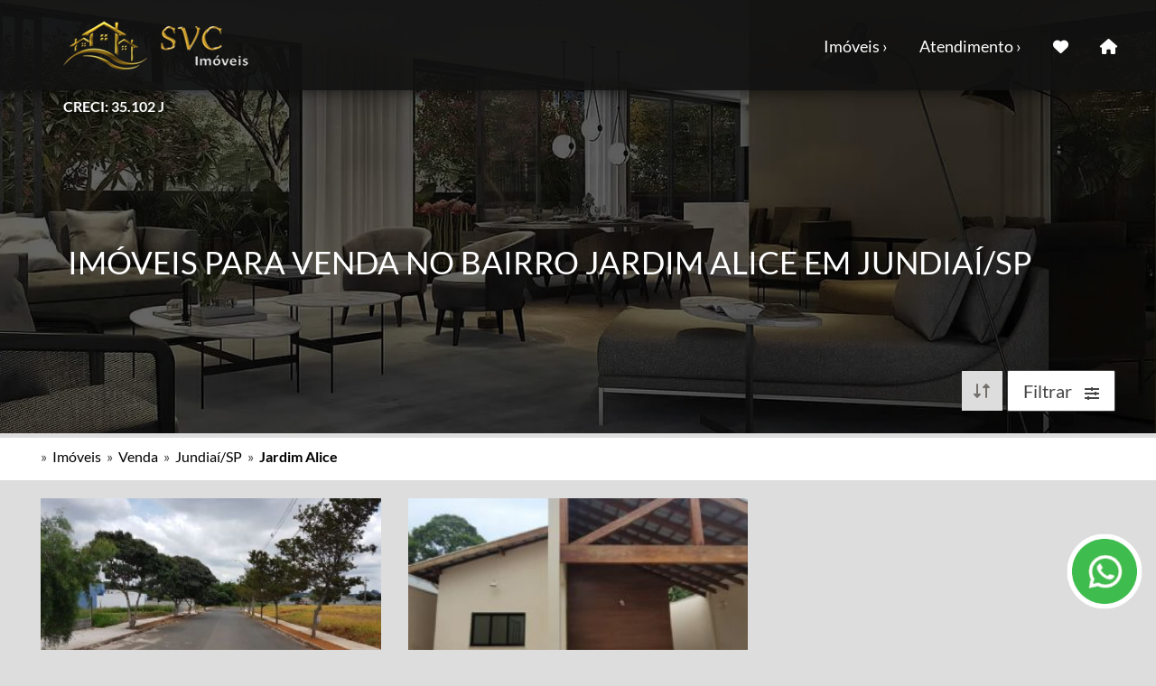

--- FILE ---
content_type: text/html; Charset=utf-8
request_url: https://www.svcimoveis.com.br/localidades/venda/jundiai-sp/jardim-alice/
body_size: 18746
content:
<!DOCTYPE html><html lang="pt-br"><head><title>Imoveis para para venda no bairro Jardim Alice em Jundiaí/SP</title><meta name="description" content="SVC Imoveis venda e locação de imoveis." /><meta name="language" content="PT-BR" /><meta http-equiv="Content-Language" content="pt-br"><meta name="robots" content="INDEX, FOLLOW" /><meta name="googlebot" content="all" /><meta name="rating" content="general" /><meta name="company" content="" /><meta name="email" content="silvioventuraimoveis@gmail.com" /><meta http-equiv="x-ua-compatible" content="IE=9" /><link rel="canonical" href="https://www.svcimoveis.com.br/localidades/venda/jundiai-sp/jardim-alice/"><link rel="alternate" hreflang="x-default" href="https://www.svcimoveis.com.br/localidades/venda/jundiai-sp/jardim-alice/"><meta property='og:title' content='Imoveis para para venda no bairro Jardim Alice em Jundiaí/SP' /><meta property='og:description' content='SVC Imoveis venda e locação de imoveis.' /><meta property='og:url' content='https://www.svcimoveis.com.br/localidades/venda/jundiai-sp/jardim-alice/' /><meta property='og:image' content='https://painelactiveimob.com.br/images/3367241275732/logotipo/logotipo.jpg'/><meta property='og:type' content='website' /><meta property='og:site_name' content='SVC Imóveis' /><meta name="viewport" content="width=device-width, initial-scale=1.0"><link rel="shortcut icon" type="image/x-icon" href="https://painelactiveimob.com.br/images/3367241275732/favicon.ico" /><meta http-equiv="x-ua-compatible" content="IE=9" /><meta http-equiv="Content-Type" content="text/html; charset=UTF-8" /><meta http-equiv="Cache-control" content="public"><meta name="DC.title" content="Imoveis para para venda no bairro Jardim Alice em Jundiaí/SP" /><meta name="DC.Description" content="SVC Imoveis venda e locação de Imóveis."><link rel="stylesheet" href="https://www.svcimoveis.com.br/styles/styles-v18.css" type="text/css"><script src="https://www.svcimoveis.com.br/js/scripts-v1.js"></script><script type="application/ld+json">{"@context":"http://schema.org","@type":"RealEstateAgent","name":"SVC Imóveis","image":["https://www.svcimoveis.com.br/images/logotipo.jpg"],"logo":["https://www.svcimoveis.com.br/images/logotipo.jpg"],"telephone":"( 11 ) 95123-0363","email":"silvioventuraimoveis@gmail.com","address":{"@type":"PostalAddress","addressLocality":"Jundiaí","addressRegion":"São Paulo","addressCountry":"BR","postalCode":"13212-241"},"url":"https://www.svcimoveis.com.br","@id":"https://www.svcimoveis.com.br","priceRange":0,"sameAs":[]}</script><script type="application/ld+json">{"@context":"https://schema.org","@type":"Organization","name":"SVC Imóveis","logo":"https://www.svcimoveis.com.br/images/logotipo.jpg","url":"https://www.svcimoveis.com.br","description":"Atendimento em Jundiaí e Região. Casa em Condomínio para venda em Itupeva, apartamento para venda em Jundiaí, casa em condomínio para venda em Jundiaí, terreno em condomínio para venda em Itupeva, casa para venda em Jundiaí, casa para venda em Itupeva, chácara para venda em Itupeva, terreno em condomínio para venda em Jundiaí, apartamento para locação em Jundiaí e terreno para venda em Jundiaí."}</script><script type="application/ld+json">{"@context":"https://schema.org","@type":"WebSite","name":"SVC Imóveis","url":"https://www.svcimoveis.com.br"}</script><base target="_self"></head><body topmargin="0" leftmargin="0"><div id="topo"></div><div class="whatsapp-fixed"><a rel="nofollow" href="https://www.svcimoveis.com.br/whatsapp/11951230363" target="new" aria-hidden="true"><img src="https://www.svcimoveis.com.br/whatsapp.png" title="Chamar no Whatsapp"/></a></div><div class="conjunto-redes-superior hidden-xs"></div>

<div class="responsive-menu visible-xs visible-sm visible-md"><a href="#" class="toggle-menu" aria-hidden="true"><i class="fa fa-bars"></i></a><div class="menu_responsivo"><div class="menu_link">Imóveis&nbsp; &rsaquo;</div><div class="menu_sub_link"><a href="https://www.svcimoveis.com.br/imoveis/venda/">Para Venda<span class="numeral">( 141 )</span></a><a href="https://www.svcimoveis.com.br/imoveis/locacao/">Para Locação<span class="numeral">( 9 )</span></a><a href="https://www.svcimoveis.com.br/imoveis/permuta/">Permuta<span class="numeral">( 2 )</span></a><a href="https://www.svcimoveis.com.br/imoveis/selecionados/">Melhores Ofertas<span class="numeral">( 18 )</span></a><a href="https://www.svcimoveis.com.br/condominios/">Condomínios<span class="numeral">( 2 )</span></a></div><a aria-hidden="true" href="https://www.svcimoveis.com.br/favoritos/"><div class="menu_link_simple">Favoritos</div></a><div class="menu_link" id="link-simuladores-xs">Simuladores&nbsp; &rsaquo;</div><div class="menu_sub_link"><a aria-hidden="true" href="https://habitacao.caixa.gov.br/siopiweb-web/simulaOperacaoInternet.do?method=inicializarCasoUso&pk_campaign=habitacao&pk_kwd=direct&pk_source=redirect" target="new">Caixa</a><a aria-hidden="true" href="https://www.bb.com.br/site/pra-voce/financiamentos/" target="new">Banco do Brasil</a><a aria-hidden="true" href="https://banco.bradesco/html/classic/produtos-servicos/emprestimo-e-financiamento/encontre-seu-credito/simuladores-imoveis.shtm" target="new">Bradesco</a><a aria-hidden="true" href="https://www.itau.com.br/emprestimos-financiamentos/credito-imobiliario/" target="new">Itaú</a><a aria-hidden="true" href="https://www.santander.com.br/creditos-e-financiamentos/para-sua-casa/credito-imobiliario" target="new">Santander</a><a aria-hidden="true" href="https://www.sicoob.com.br/web/creditoimobiliario/simulador" target="new">Sicoob</a></div><div class="menu_link" id="link-atendimento-xs">Atendimento&nbsp; &rsaquo;</div><div class="menu_sub_link"><a href="https://www.svcimoveis.com.br/contatos/">Fale Conosco</a><a href="https://www.svcimoveis.com.br/anuncie-seu-imovel/">Anuncie Seu Im&oacute;vel</a><a href="https://www.svcimoveis.com.br/solicitar-imovel/">Solicite um Im&oacute;vel</a></div><a href="https://www.svcimoveis.com.br"><div class="menu_link_simple" style="border-bottom:none !important;">Home Page</div></a></div></div>

<div class="main-header"><div class="section-cotent"><div class="container"><div class="row"><div class="col-lg-3 col-md-3 col-sm-6 col-xs-6"><a href="https://www.svcimoveis.com.br"><img src="https://www.svcimoveis.com.br/images/logotipo-site.png" width="auto" height="auto" alt="Logotipo"  class="logotipo" /></a><div class="creci" aria-hidden="true" data-nosnippet>CRECI: 35.102 J</div></div></div></div></div></div>

<div class="menu-lg"><ul class="ul_menu hidden-xs hidden-sm hidden-md"><li class="li_menu drop dropdown"><a href="#" class="dropbtn li-list" style="cursor:default;">Imóveis &rsaquo;</a><div class="dropdown-content"><a href="https://www.svcimoveis.com.br/imoveis/venda/"><div class="drop-list">Para Venda<span class="numeral">( 141 )</span></div></a><a href="https://www.svcimoveis.com.br/imoveis/locacao/"><div class="drop-list">Para Locação<span class="numeral">( 9 )</span></div></a><a href="https://www.svcimoveis.com.br/imoveis/permuta/"><div class="drop-list">Permuta<span class="numeral">( 2 )</span></div></a><a href="https://www.svcimoveis.com.br/imoveis/selecionados/"><div class="drop-list">Melhores Ofertas<span class="numeral">( 18 )</span></div></a><a href="https://www.svcimoveis.com.br/condominios/"><div class="drop-list" style="border-bottom:0px !important;">Condomínios<span class="numeral">( 2 )</span></div></a></div></li>

<li class="li_menu drop dropdown"id="link-atendimento-lg"><a href="#" class="dropbtn li-list" style="cursor:default;">Atendimento &rsaquo;</a><div class="dropdown-content"><a rel="nofollow" href="https://www.svcimoveis.com.br/contatos/"><div class="drop-list">Fale Conosco</div></a><a rel="nofollow" href="https://www.svcimoveis.com.br/anuncie-seu-imovel/"><div class="drop-list">Anuncie seu Im&oacute;vel</div></a><a rel="nofollow" href="https://www.svcimoveis.com.br/solicitar-imovel/"><div class="drop-list" style="border-bottom:0px !important;">Solicite um Im&oacute;vel</div></a></div></li>

<li class="li_menu"><a class="li-list" href="https://www.svcimoveis.com.br/favoritos/" aria-hidden="true" title="Imóveis Favoritos"><i class="fa fa-heart" aria-hidden="true"></i></a></li><li class="li_menu"><a class="li-list" href="https://www.svcimoveis.com.br" aria-hidden="true" title="Home Page"><i class="fa fa-home" aria-hidden="true"></i></a></li></ul></div><script src="https://www.svcimoveis.com.br/js/jquery-1.10.2.min.js"></script>
<div class="animacao-padrao animacao-3905">
<div class="black-layer">
<div class="padding-principal-title">
<div class="col-xs-12 col-sm-12 col-md-12 col-lg-12" >
<h1>Imóveis para venda no bairro Jardim Alice em Jundiaí/SP</h1>

</div>
</div>
</div>
</div>


<div class="padding-principal margem-filtrar">
<div class="col-xs-12 col-sm-12 col-md-12 col-lg-12" >
<a href="https://www.svcimoveis.com.br/imoveis/">
<span class="filtro">Filtrar 
<svg width="16px" height="16px" aria-hidden="true" focusable="false" data-prefix="fas" data-icon="sliders-h" class="svg-inline--fa fa-sliders-h fa-w-16" role="img" xmlns="http://www.w3.org/2000/svg" viewBox="0 0 512 512" style="margin-left:10px; vertical-align:middle;"><path fill="currentColor" d="M496 384H160v-16c0-8.8-7.2-16-16-16h-32c-8.8 0-16 7.2-16 16v16H16c-8.8 0-16 7.2-16 16v32c0 8.8 7.2 16 16 16h80v16c0 8.8 7.2 16 16 16h32c8.8 0 16-7.2 16-16v-16h336c8.8 0 16-7.2 16-16v-32c0-8.8-7.2-16-16-16zm0-160h-80v-16c0-8.8-7.2-16-16-16h-32c-8.8 0-16 7.2-16 16v16H16c-8.8 0-16 7.2-16 16v32c0 8.8 7.2 16 16 16h336v16c0 8.8 7.2 16 16 16h32c8.8 0 16-7.2 16-16v-16h80c8.8 0 16-7.2 16-16v-32c0-8.8-7.2-16-16-16zm0-160H288V48c0-8.8-7.2-16-16-16h-32c-8.8 0-16 7.2-16 16v16H16C7.2 64 0 71.2 0 80v32c0 8.8 7.2 16 16 16h208v16c0 8.8 7.2 16 16 16h32c8.8 0 16-7.2 16-16v-16h208c8.8 0 16-7.2 16-16V80c0-8.8-7.2-16-16-16z"></path></svg>
</span></a>

<select name="ordem_imoveis" id="ordem_imoveis" onchange="window.open(this.options[this.selectedIndex].value,'_parent');" style="font-family:'FontAwesome'; width:45px; height:44px !important; margin-right:5px; margin-top:1px; padding-left:10px; padding-right:10px;-webkit-appearance: none;  -moz-appearance: none; text-indent: 1px; text-overflow: ''; cursor:pointer; float:right;" title="Mudar Ordem">
<option class="fa" value="?" selected>&#xf309;&#xf30c;</option>
<option value="?ordem=asc">Menor valor primeiro</option>
<option value="?ordem=desc">Maior valor primeiro</option>
<option value="?ordem=ultimo">Mais recentes primeiro</option>
</select>

</div>
</div>

<div class="clearfix"></div>

<div class="bloco-dados-estruturados">
<div class="padding-principal">
<div class="col-xs-12 col-sm-12 col-md-12 col-lg-12" >

<div>&raquo; &nbsp;<a class="dados-estruturados" href="https://www.svcimoveis.com.br/imoveis/">Imóveis</a>&nbsp; &raquo; &nbsp;<a class="dados-estruturados" href="https://www.svcimoveis.com.br/imoveis/venda/">Venda</a>&nbsp; &raquo; &nbsp;<a class="dados-estruturados" href="https://www.svcimoveis.com.br/localidades/venda/jundiai-sp/">Jundiaí/SP</a>&nbsp; &raquo; &nbsp;<span class="dados-estruturados-off">Jardim Alice</span></div>

</div>
</div>
</div>


	 
<div class="padding-principal-imoveis">



<div class="col-xs-12 col-sm-6 col-md-6 col-lg-4 imoveis animation-contol">


<a href="https://www.svcimoveis.com.br/favoritos/?imovel=15452" aria-hidden="true"><div class="favoritos"><i class="far fa-heart"></i></div></a>


<a href="https://www.svcimoveis.com.br/imoveis/venda/terreno/jundiai-sp/jardim-alice/terreno-id-15452/" target="_self">
<div class="conteudo-imagem">

<div class="referencia">0030</div>
<div class="imagem" loading="lazy" style="background-image:url(https://www.svcimoveis.com.br/images/fotos/principal_terreno-para-venda-em-Jundiai-Jardim-Alice-295625.jpg);">
</div>
</div>
<div class="conteudo">
<div class="tipo-imovel">Terreno</div>
<p class="cidade">Jundiaí / SP</p>
<p class="bairro">Jardim Alice</p>
<div class="bloco-valor">

<div class="valor">
<p class="finalidade">Venda</p>
<p class="preco">R$ 320.300</p>
</div>

<div class="valor">
<p class="finalidade">IPTU </p>
<p class="preco">R$ 650</p>
</div>

</div>
<div class="icones hidden-xs"><div style='background:#eee; width:100%; height:1px; margin-bottom:15px; float:none'>&nbsp;</div><i class='fa-solid fa-maximize' aria-hidden='true' title='Área Total' style='font-size:13px;'></i> &nbsp; 250 m&sup2;</div>
<div class="icones visible-xs"><div style='background:#eee; width:100%; height:1px; margin-bottom:15px; float:none'>&nbsp;</div><i class='fa-solid fa-maximize' aria-hidden='true' title='Área Total' style='font-size:13px;'></i> &nbsp;250m&sup2;</div>
</div>
</a>
</div>



<div class="col-xs-12 col-sm-6 col-md-6 col-lg-4 imoveis animation-contol">


<a href="https://www.svcimoveis.com.br/favoritos/?imovel=23267" aria-hidden="true"><div class="favoritos"><i class="far fa-heart"></i></div></a>


<a href="https://www.svcimoveis.com.br/imoveis/venda/casa/jundiai-sp/jardim-alice/casa-id-23267/" target="_self">
<div class="conteudo-imagem">

<div class="referencia">0792</div>
<div class="imagem" loading="lazy" style="background-image:url(https://www.svcimoveis.com.br/images/fotos/principal_casa-para-venda-em-Jundiai-Jardim-Alice-485418.jpg);">
</div>
</div>
<div class="conteudo">
<div class="tipo-imovel">Casa</div>
<p class="cidade">Jundiaí / SP</p>
<p class="bairro">Jardim Alice</p>
<div class="bloco-valor">

<div class="valor">
<p class="finalidade">Venda</p>
<p class="preco">R$ 850.000</p>
</div>

</div>
<div class="icones hidden-xs"><div style='background:#eee; width:100%; height:1px; margin-bottom:15px; float:none'>&nbsp;</div><i class='fa fa-car' aria-hidden='true' title='2 vagas na garagem'></i> &nbsp; 2 &nbsp; | &nbsp; &nbsp;<i class='fa fa-bed' aria-hidden='true' title='3 dormiórios'></i> &nbsp; 3 &nbsp; | &nbsp; &nbsp;<i class='fa fa-bath' aria-hidden='true' title='1 suítes'></i> &nbsp; 1 &nbsp; | &nbsp; &nbsp;<i class='fa fa-shower' aria-hidden='true' title='3 banheiros'></i> &nbsp; 3 &nbsp; | &nbsp; &nbsp;<i class='fa-solid fa-minimize' aria-hidden='true' title='Área Útil' style='font-size:13px;'></i> &nbsp; 130 m&sup2;</div>
<div class="icones visible-xs"><div style='background:#eee; width:100%; height:1px; margin-bottom:15px; float:none'>&nbsp;</div><i class='fa fa-car' aria-hidden='true' title='2 vagas na garagem'></i> &nbsp;2 &nbsp;|&nbsp; &nbsp;<i class='fa fa-bed' aria-hidden='true' title='3 dormiórios'></i> &nbsp;3 &nbsp;|&nbsp; &nbsp;<i class='fa fa-bath' aria-hidden='true' title='1 suítes'></i> &nbsp;1 &nbsp;|&nbsp; &nbsp;<i class='fa fa-shower' aria-hidden='true' title='3 banheiros'></i> &nbsp;3 &nbsp;|&nbsp; &nbsp;<i class='fa-solid fa-minimize' aria-hidden='true' title='Área Útil' style='font-size:13px;'></i> &nbsp;130m&sup2;</div>
</div>
</a>
</div>



</div>
  


<div class="clearfix"></div>



<meta charset="utf-8">
<script src="https://www.svcimoveis.com.br/js/scripts-v2.js" defer></script>

<div class="site-footer animacao-3902" loading="lazy">
<div class="foto-footer">

<div class="conjunto-redes-inferior">

</div>


<div class="section-cotent">
<div class="container">
<div class="row">

<div class="col-xs-12 col-sm-12 col-md-3 col-lg-4">

<div class="titulo-bloco-inferior">Imóveis</div>

<p><a class="link-inferior" href="https://www.svcimoveis.com.br/imoveis/venda/"><i class="fa-solid fa-angles-right"></i>Para Venda<span class="numeral">( 141 )</span></a></p>

<p><a class="link-inferior" href="https://www.svcimoveis.com.br/imoveis/locacao/"><i class="fa-solid fa-angles-right"></i>Para Locação<span class="numeral">( 9 )</span></a></p>

<p><a class="link-inferior" href="https://www.svcimoveis.com.br/imoveis/permuta/"><i class="fa-solid fa-angles-right"></i>Para Permuta<span class="numeral">( 2 )</span></a></p>

<p><a class="link-inferior" href="https://www.svcimoveis.com.br/imoveis/selecionados/"><i class="fa-solid fa-angles-right"></i>Melhores Ofertas<span class="numeral">( 18 )</span></a></p>

<p><a class="link-inferior" href="https://www.svcimoveis.com.br/condominios/"><i class="fa-solid fa-angles-right"></i>Condomínios<span class="numeral">( 2 )</span></a></p>


<p class="visible-lg visible-md">&nbsp;</p>
<div class="titulo-bloco-inferior">Favoritos</div>
<p><a class="link-inferior" href="https://www.svcimoveis.com.br/favoritos/"><i class="fa-solid fa-angles-right"></i>Sua Lista<span class="numeral">( 0 )</span></a></p>
</div>




<div class="col-xs-12 col-sm-12 col-md-5 col-lg-4">
<div class="titulo-bloco-inferior">Atendimento</div>


<p><i class="fa-brands fa-whatsapp"></i>( 11 ) 95123-0363</p>

<p><a class="link-inferior" href="mailto:silvioventuraimoveis@gmail.com;"><i class="fas fa-envelope"></i>silvioventuraimoveis@gmail.com</a></p>

<p><i class="fas fa-map-marker-alt" style="margin-bottom: 30px; float: left;"></i>Atendimento em Jundiaí e Região</p>
</div>


</div>




</div>
</div>
</div>
</div>





<div class="section-cotent back-footer">
<div class="container">
<div class="row">

<div class="col-xs-12 col-sm-12 col-md-12 col-lg-12">
<p>&copy; Copyright 2026 - by <a class="cor_fonte_inferior2" href="https://www.activeimob.com.br" target="new">Active Imob</a></p>
<p><a class="cor_fonte_inferior2" href="https://www.svcimoveis.com.br/politica-de-privacidade-e-cookies" target="new">Política de Privacidade e Cookies</a></p>
<p>Visitas: 6.851</p>

</div>
</div>
</div>
</div>


<div id="pageup"></div>
<script type="text/javascript">

(function($,window,undefined){"use strict";$.fn.pageup=function(options){var options=$.extend({},$.fn.pageup.defaults,options);return this.each(function(){var $this=$(this);$(document).scroll(function(){if($(this).scrollTop()>options.offset){$this.stop(true,true).fadeIn(options.fadeDelay);}else{$this.stop(true,true).fadeOut(options.fadeDelay);}});$this.click(function(){$('html, body').animate({scrollTop:0},options.scrollDuration);return false;});});return $this;};$.fn.pageup.defaults={offset:0,fadeDelay:500,scrollDuration:500};})(jQuery);
$("#pageup").pageup();
</script>

<div class="clearfix"></div>


<style>
.active_busca { display: block !important }
.caret {
  background-image:url(https://www.svcimoveis.com.br/arrow-chrome.jpg);
  background-repeat: no-repeat;
  margin-top: 10px;
  width: 10px;
  height: 6px;
  border: none;
  float:right;
  margin-right:-2px;
}

.caret:hover  {
  background-image:url(https://www.svcimoveis.com.br/arrow-chrome-hover.jpg) !important;
  background-repeat: no-repeat;
  margin-top: 10px;
  width: 10px;
  height: 6px;
  border: none;
  float:right;
  margin-right:-2px;
}
</style>


</body>
</html>



--- FILE ---
content_type: text/css
request_url: https://www.svcimoveis.com.br/styles/styles-v18.css
body_size: 92129
content:
@font-face{font-family:'lator';src:url('../fonts/Lato-Regular.ttf');font-weight:normal;font-style:normal;font-display: swap;}@font-face{font-family:'latol';src:url('../fonts/Lato-Light.ttf');font-weight:normal;font-style:normal;font-display: swap;}@font-face{font-family:'latobo';src:url('../fonts/Lato-Bold.ttf');font-weight:normal;font-style:normal;font-display: swap;}.animacao-3900{background:url(https://www.svcimoveis.com.br/images/animacoes/animacao128.webp);}.animacao-3901{background:url(https://www.svcimoveis.com.br/images/animacoes/animacao135.webp);}.animacao-3902{background:url(https://www.svcimoveis.com.br/images/animacoes/animacao149.webp);}.animacao-3903{background:url(https://www.svcimoveis.com.br/images/animacoes/animacao150.webp);}.animacao-3904{background:url(https://www.svcimoveis.com.br/images/animacoes/animacao1.webp);}.animacao-3905{background:url(https://www.svcimoveis.com.br/images/animacoes/animacao139.webp);}@media only screen and (max-width: 1400px){.animacao-3900{background:url(https://www.svcimoveis.com.br/images/animacoes/animacao128_lg.webp);}.animacao-3901{background:url(https://www.svcimoveis.com.br/images/animacoes/animacao135_lg.webp);}.animacao-3902{background:url(https://www.svcimoveis.com.br/images/animacoes/animacao149_lg.webp);}.animacao-3903{background:url(https://www.svcimoveis.com.br/images/animacoes/animacao150_lg.webp);}.animacao-3904{background:url(https://www.svcimoveis.com.br/images/animacoes/animacao1_lg.webp);}.animacao-3905{background:url(https://www.svcimoveis.com.br/images/animacoes/animacao139_lg.webp);}}@media only screen and (max-width: 1000px){.animacao-3900{background:url(https://www.svcimoveis.com.br/images/animacoes/animacao128_md.webp);}.animacao-3901{background:url(https://www.svcimoveis.com.br/images/animacoes/animacao135_md.webp);}.animacao-3902{background:url(https://www.svcimoveis.com.br/images/animacoes/animacao149_md.webp);}.animacao-3903{background:url(https://www.svcimoveis.com.br/images/animacoes/animacao150_md.webp);}.animacao-3904{background:url(https://www.svcimoveis.com.br/images/animacoes/animacao1_md.webp);}.animacao-3905{background:url(https://www.svcimoveis.com.br/images/animacoes/animacao139_md.webp);}}@media only screen and (max-width: 600px){.animacao-3900{background:url(https://www.svcimoveis.com.br/images/animacoes/animacao128_xs.webp);}.animacao-3901{background:url(https://www.svcimoveis.com.br/images/animacoes/animacao135_xs.webp);}.animacao-3902{background:url(https://www.svcimoveis.com.br/images/animacoes/animacao149_xs.webp);}.animacao-3903{background:url(https://www.svcimoveis.com.br/images/animacoes/animacao150_xs.webp);}.animacao-3904{background:url(https://www.svcimoveis.com.br/images/animacoes/animacao1_xs.webp);}.animacao-3905{background:url(https://www.svcimoveis.com.br/images/animacoes/animacao139_xs.webp);}}article,aside,details,figcaption,figure,footer,header,hgroup,main,nav,section,summary{display:block}audio,canvas,video{display:inline-block}audio:not([controls]){display:none;height:0}[hidden]{display:none}html{-webkit-text-size-adjust:100%;-ms-text-size-adjust:100%}a:focus{outline:thin dotted}a:active,a:hover{outline:0}h1{font-size:2em;margin:.67em 0}abbr[title]{border-bottom:1px dotted}b,strong{font-weight:700}dfn{font-style:italic}hr{-moz-box-sizing:content-box;box-sizing:content-box;height:0}mark{background:#ff0;color:#000}code,kbd,pre,samp{font-family:monospace,serif;font-size:1em}pre{white-space:pre-wrap}q{quotes:'\201C' '\201D' '\2018' '\2019'}small{font-size:80%}sub,sup{font-size:75%;line-height:0;position:relative;vertical-align:baseline}sup{top:-.5em}sub{bottom:-.25em}img{border:0}svg:not(:root){overflow:hidden}figure{margin:0}fieldset{border:1px solid silver;margin:0 2px;padding:.35em .625em .75em}legend{border:0;padding:0}button,input,select,textarea{font-family:inherit;font-size:100%;margin:0}button,input{line-height:normal}button,select{text-transform:none}button,html input[type='button'],input[type='reset'],input[type='submit']{-webkit-appearance:button;cursor:pointer}button[disabled],html input[disabled]{cursor:default}input[type='checkbox'],input[type='radio']{box-sizing:border-box;padding:0}input[type='search']{-webkit-appearance:textfield;-moz-box-sizing:content-box;-webkit-box-sizing:content-box;box-sizing:content-box}input[type='search']::-webkit-search-cancel-button,input[type='search']::-webkit-search-decoration{-webkit-appearance:none}button::-moz-focus-inner,input::-moz-focus-inner{border:0;padding:0}textarea{overflow:auto;vertical-align:top}table{border-collapse:collapse;border-spacing:0}@media print{*{text-shadow:none!important;color:#000!important;background:transparent!important;box-shadow:none!important}a,a:visited{text-decoration:underline}a[href]:after{content:' (' attr(href) ')'}abbr[title]:after{content:' (' attr(title) ')'}.ir a:after,a[href^='javascript:']:after,a[href^='#']:after{content:''}pre,blockquote{border:1px solid #999;page-break-inside:avoid}thead{display:table-header-group}tr,img{page-break-inside:avoid}img{max-width:100%!important}@page{margin:2cm .5cm}p,h2,h3{orphans:3;widows:3}h2,h3{page-break-after:avoid}.navbar{display:none}.table td,.table th{background-color:#fff!important}.btn > .caret,.dropup > .btn > .caret{border-top-color:#000!important}.label{border:1px solid #000}.table{border-collapse:collapse!important}.table-bordered th,.table-bordered td{border:1px solid #ddd!important}}*,:before,:after{-webkit-box-sizing:border-box;-moz-box-sizing:border-box;box-sizing:border-box}html{font-size:62.5%;-webkit-tap-highlight-color:rgba(0,0,0,0)}input,button,select,textarea{font-family:inherit;font-size:inherit;line-height:inherit}a{text-decoration:none}a:hover,a:focus{text-decoration:underline}a:focus{outline:thin dotted #333;outline:5px auto -webkit-focus-ring-color;outline-offset:-2px}img{vertical-align:middle}.img-responsive{display:block;max-width:100%;height:auto}.img-rounded{border-radius:6px}.img-thumbnail,.thumbnail{padding:4px;line-height:1.42857;background-color:#fff;border:1px solid #ddd;border-radius:4px;-webkit-transition:all .2s ease-in-out;transition:all .2s ease-in-out;display:inline-block;max-width:100%;height:auto}.img-circle{border-radius:50%}hr{margin-top:20px;margin-bottom:20px;border:0;border-top:1px solid #eee}.sr-only{position:absolute;width:1px;height:1px;margin:-1px;padding:0;overflow:hidden;clip:rect(0 0 0 0);border:0}p{margin:0 0 10px}.lead{margin-bottom:20px;font-size:16.1px;font-weight:200;line-height:1.4}@media (min-width:768px){.lead{font-size:21px}}small{font-size:85%}cite{font-style:normal}.text-muted{color:#999}.text-primary{color:#428bca}.text-warning{color:#c09853}.text-danger{color:#b94a48}.text-success{color:#468847}.text-info{color:#3a87ad}.text-left{text-align:left}.text-right{text-align:right}.text-center{text-align:center}h1,h2,h3,h4,h5,h6,.h1,.h2,.h3,.h4,.h5,.h6{font-family:'Helvetica Neue',Helvetica-,Arial,sans-serif;font-weight:500;line-height:1.1}h1 small,h2 small,h3 small,h4 small,h5 small,h6 small,.h1 small,.h2 small,.h3 small,.h4 small,.h5 small,.h6 small{font-weight:400;line-height:1;color:#999}h1,h2,h3{margin-top:20px;margin-bottom:10px}h1 small,h2 small,h3 small{font-size:65%}h4,h5,h6{margin-top:10px;margin-bottom:10px}h4 small,h5 small,h6 small{font-size:75%}h1,.h1{font-size:32px}h2,.h2{font-size:26px}h3,.h3{font-size:22px}h4,.h4{font-size:18px}h5,.h5{font-size:14px}h6,.h6{font-size:12px}.page-header{padding-bottom:9px;margin:40px 0 20px;border-bottom:1px solid #eee}ul,ol{margin-top:0;margin-bottom:10px}ul ul,ul ol,ol ul,ol ol{margin-bottom:0}.list-unstyled,.list-inline{padding-left:0;list-style:none}.list-inline > li{display:inline-block;padding-left:5px;padding-right:5px}dl{margin-bottom:20px}dt,dd{line-height:1.42857}dt{font-weight:700}dd{margin-left:0}@media (max-width:400px){h1,.h1{font-size:20px !important;}h2,.h2{font-size:20px !important;}h3,.h3{font-size:20px !important;}h4,.h4{font-size:18px !important;}h5,.h5{font-size:14px !important;}}@media (min-width:768px){.dl-horizontal dt{float:left;width:160px;clear:left;text-align:right;overflow:hidden;text-overflow:ellipsis;white-space:nowrap}.dl-horizontal dd{margin-left:180px}.dl-horizontal dd:before,.dl-horizontal dd:after{content:' ';display:table}.dl-horizontal dd:after{clear:both}}abbr[title],abbr[data-original-title]{cursor:help;border-bottom:1px dotted #999}abbr.initialism{font-size:90%;text-transform:uppercase}blockquote{padding:10px 20px;margin:0 0 20px;border-left:5px solid #eee}blockquote p{font-size:17.5px;font-weight:300;line-height:1.25}blockquote p:last-child{margin-bottom:0}blockquote small{display:block;line-height:1.42857;color:#999}blockquote small:before{content:'\2014 \00A0'}blockquote.pull-right{padding-right:15px;padding-left:0;border-right:5px solid #eee;border-left:0}blockquote.pull-right p,blockquote.pull-right small{text-align:right}blockquote.pull-right small:before{content:''}blockquote.pull-right small:after{content:'\00A0 \2014'}q:before,q:after,blockquote:before,blockquote:after{content:''}address{display:block;margin-bottom:20px;font-style:normal;line-height:1.42857}code,code{padding:2px 4px;font-size:90%;color:#c7254e;background-color:#f9f2f4;white-space:nowrap;border-radius:4px}pre.prettyprint{margin-bottom:20px}pre code{padding:0;font-size:inherit;color:inherit;white-space:pre-wrap;background-color:transparent;border:0}.pre-scrollable{max-height:340px;overflow-y:scroll}.container{margin-right:auto;margin-left:auto;padding-left:15px;padding-right:15px}.container:before,.container:after{content:' ';display:table}.container:after{clear:both}.row{margin-left:-15px;margin-right:-15px}.row:before,.row:after{content:' ';display:table}.row:after{clear:both}.col-xs-1,.col-xs-2,.col-xs-3,.col-xs-4,.col-xs-5,.col-xs-6,.col-xs-7,.col-xs-8,.col-xs-9,.col-xs-10,.col-xs-11,.col-xs-12,.col-sm-1,.col-sm-2,.col-sm-3,.col-sm-4,.col-sm-5,.col-sm-6,.col-sm-7,.col-sm-8,.col-sm-9,.col-sm-10,.col-sm-11,.col-sm-12,.col-md-1,.col-md-2,.col-md-3,.col-md-4,.col-md-5,.col-md-6,.col-md-7,.col-md-8,.col-md-9,.col-md-10,.col-md-11,.col-md-12,.col-lg-1,.col-lg-2,.col-lg-3,.col-lg-4,.col-lg-5,.col-lg-6,.col-lg-7,.col-lg-8,.col-lg-9,.col-lg-10,.col-lg-11,.col-lg-12{position:relative;min-height:1px;padding-left:15px;padding-right:15px}.col-xs-1,.col-xs-2,.col-xs-3,.col-xs-4,.col-xs-5,.col-xs-6,.col-xs-7,.col-xs-8,.col-xs-9,.col-xs-10,.col-xs-11{float:left}.col-xs-1{width:8.33333%}.col-xs-2{width:16.66667%}.col-xs-3{width:25%}.col-xs-4{width:33.33333%}.col-xs-5{width:41.66667%}.col-xs-6{width:50%}.col-xs-7{width:58.33333%}.col-xs-8{width:66.66667%}.col-xs-9{width:75%}.col-xs-10{width:83.33333%}.col-xs-11{width:91.66667%}.col-xs-12{width:100%}@media (min-width:768px){.container{max-width:750px}.col-sm-1,.col-sm-2,.col-sm-3,.col-sm-4,.col-sm-5,.col-sm-6,.col-sm-7,.col-sm-8,.col-sm-9,.col-sm-10,.col-sm-11{float:left}.col-sm-1{width:8.33333%}.col-sm-2{width:16.66667%}.col-sm-3{width:25%}.col-sm-4{width:33.33333%}.col-sm-5{width:41.66667%}.col-sm-6{width:50%}.col-sm-7{width:58.33333%}.col-sm-8{width:66.66667%}.col-sm-9{width:75%}.col-sm-10{width:83.33333%}.col-sm-11{width:91.66667%}.col-sm-12{width:100%}.col-sm-push-1{left:8.33333%}.col-sm-push-2{left:16.66667%}.col-sm-push-3{left:25%}.col-sm-push-4{left:33.33333%}.col-sm-push-5{left:41.66667%}.col-sm-push-6{left:50%}.col-sm-push-7{left:58.33333%}.col-sm-push-8{left:66.66667%}.col-sm-push-9{left:75%}.col-sm-push-10{left:83.33333%}.col-sm-push-11{left:91.66667%}.col-sm-pull-1{right:8.33333%}.col-sm-pull-2{right:16.66667%}.col-sm-pull-3{right:25%}.col-sm-pull-4{right:33.33333%}.col-sm-pull-5{right:41.66667%}.col-sm-pull-6{right:50%}.col-sm-pull-7{right:58.33333%}.col-sm-pull-8{right:66.66667%}.col-sm-pull-9{right:75%}.col-sm-pull-10{right:83.33333%}.col-sm-pull-11{right:91.66667%}.col-sm-offset-1{margin-left:8.33333%}.col-sm-offset-2{margin-left:16.66667%}.col-sm-offset-3{margin-left:25%}.col-sm-offset-4{margin-left:33.33333%}.col-sm-offset-5{margin-left:41.66667%}.col-sm-offset-6{margin-left:50%}.col-sm-offset-7{margin-left:58.33333%}.col-sm-offset-8{margin-left:66.66667%}.col-sm-offset-9{margin-left:75%}.col-sm-offset-10{margin-left:83.33333%}.col-sm-offset-11{margin-left:91.66667%}}@media (min-width:992px){.container{max-width:970px}.col-md-1,.col-md-2,.col-md-3,.col-md-4,.col-md-5,.col-md-6,.col-md-7,.col-md-8,.col-md-9,.col-md-10,.col-md-11{float:left}.col-md-1{width:8.33333%}.col-md-2{width:16.66667%}.col-md-3{width:25%}.col-md-4{width:33.33333%}.col-md-5{width:41.66667%}.col-md-6{width:50%}.col-md-7{width:58.33333%}.col-md-8{width:66.66667%}.col-md-9{width:75%}.col-md-10{width:83.33333%}.col-md-11{width:91.66667%}.col-md-12{width:100%}.col-md-push-0{left:auto}.col-md-push-1{left:8.33333%}.col-md-push-2{left:16.66667%}.col-md-push-3{left:25%}.col-md-push-4{left:33.33333%}.col-md-push-5{left:41.66667%}.col-md-push-6{left:50%}.col-md-push-7{left:58.33333%}.col-md-push-8{left:66.66667%}.col-md-push-9{left:75%}.col-md-push-10{left:83.33333%}.col-md-push-11{left:91.66667%}.col-md-pull-0{right:auto}.col-md-pull-1{right:8.33333%}.col-md-pull-2{right:16.66667%}.col-md-pull-3{right:25%}.col-md-pull-4{right:33.33333%}.col-md-pull-5{right:41.66667%}.col-md-pull-6{right:50%}.col-md-pull-7{right:58.33333%}.col-md-pull-8{right:66.66667%}.col-md-pull-9{right:75%}.col-md-pull-10{right:83.33333%}.col-md-pull-11{right:91.66667%}.col-md-offset-0{margin-left:0}.col-md-offset-1{margin-left:8.33333%}.col-md-offset-2{margin-left:16.66667%}.col-md-offset-3{margin-left:25%}.col-md-offset-4{margin-left:33.33333%}.col-md-offset-5{margin-left:41.66667%}.col-md-offset-6{margin-left:50%}.col-md-offset-7{margin-left:58.33333%}.col-md-offset-8{margin-left:66.66667%}.col-md-offset-9{margin-left:75%}.col-md-offset-10{margin-left:83.33333%}.col-md-offset-11{margin-left:91.66667%}}@media (min-width:1200px){.container{max-width:1170px}.col-lg-1,.col-lg-2,.col-lg-3,.col-lg-4,.col-lg-5,.col-lg-6,.col-lg-7,.col-lg-8,.col-lg-9,.col-lg-10,.col-lg-11{float:left}.col-lg-1{width:8.33333%}.col-lg-2{width:16.66667%}.col-lg-3{width:25%}.col-lg-4{width:33.33333%}.col-lg-5{width:41.66667%}.col-lg-6{width:50%}.col-lg-7{width:58.33333%}.col-lg-8{width:66.66667%}.col-lg-9{width:75%}.col-lg-10{width:83.33333%}.col-lg-11{width:91.66667%}.col-lg-12{width:100%}.col-lg-push-0{left:auto}.col-lg-push-1{left:8.33333%}.col-lg-push-2{left:16.66667%}.col-lg-push-3{left:25%}.col-lg-push-4{left:33.33333%}.col-lg-push-5{left:41.66667%}.col-lg-push-6{left:50%}.col-lg-push-7{left:58.33333%}.col-lg-push-8{left:66.66667%}.col-lg-push-9{left:75%}.col-lg-push-10{left:83.33333%}.col-lg-push-11{left:91.66667%}.col-lg-pull-0{right:auto}.col-lg-pull-1{right:8.33333%}.col-lg-pull-2{right:16.66667%}.col-lg-pull-3{right:25%}.col-lg-pull-4{right:33.33333%}.col-lg-pull-5{right:41.66667%}.col-lg-pull-6{right:50%}.col-lg-pull-7{right:58.33333%}.col-lg-pull-8{right:66.66667%}.col-lg-pull-9{right:75%}.col-lg-pull-10{right:83.33333%}.col-lg-pull-11{right:91.66667%}.col-lg-offset-0{margin-left:0}.col-lg-offset-1{margin-left:8.33333%}.col-lg-offset-2{margin-left:16.66667%}.col-lg-offset-3{margin-left:25%}.col-lg-offset-4{margin-left:33.33333%}.col-lg-offset-5{margin-left:41.66667%}.col-lg-offset-6{margin-left:50%}.col-lg-offset-7{margin-left:58.33333%}.col-lg-offset-8{margin-left:66.66667%}.col-lg-offset-9{margin-left:75%}.col-lg-offset-10{margin-left:83.33333%}.col-lg-offset-11{margin-left:91.66667%}}fieldset{padding:0;margin:0;border:0}legend{display:block;width:100%;padding:0;margin-bottom:20px;font-size:21px;line-height:inherit;color:#333;border:0;border-bottom:1px solid #e5e5e5}input[type='search']{-webkit-box-sizing:border-box;-moz-box-sizing:border-box;box-sizing:border-box}input[type='radio'],input[type='checkbox']{margin:4px 0 0;margin-top:1px \9;line-height:normal}input[type='file']{display:block}select[multiple],select[size]{height:auto}select optgroup{font-size:inherit;font-style:inherit;font-family:inherit}input[type='file']:focus,input[type='radio']:focus,input[type='checkbox']:focus{outline:thin dotted #333;outline:5px auto -webkit-focus-ring-color;outline-offset:-2px}input[type='number']::-webkit-outer-spin-button,input[type='number']::-webkit-inner-spin-button{height:auto}output{display:block;padding-top:7px;font-size:14px;line-height:1.42857;color:#555;vertical-align:middle}.form-group{margin-bottom:15px}.radio,.checkbox{display:block;min-height:20px;margin-top:10px;margin-bottom:10px;padding-left:20px;vertical-align:middle}.radio label,.checkbox label{display:inline;margin-bottom:0;font-weight:400;cursor:pointer}.radio input[type='radio'],.radio-inline input[type='radio'],.checkbox input[type='checkbox'],.checkbox-inline input[type='checkbox']{float:left;margin-left:-20px}.radio + .radio,.checkbox + .checkbox{margin-top:-5px}.radio-inline,.checkbox-inline{display:inline-block;padding-left:20px;margin-bottom:0;vertical-align:middle;font-weight:400;cursor:pointer}.radio-inline + .radio-inline,.checkbox-inline + .checkbox-inline{margin-top:0;margin-left:10px}input[type='radio'][disabled],fieldset[disabled] input[type='radio'],input[type='checkbox'][disabled],fieldset[disabled]input[type='checkbox'],.radio[disabled],fieldset[disabled].radio,.radio-inline[disabled],fieldset[disabled].radio-inline,.checkbox[disabled],fieldset[disabled].checkbox,.checkbox-inline[disabled],fieldset[disabled].checkbox-inline{cursor:not-allowed}.input-sm{height:30px;padding:5px 10px;font-size:12px;line-height:1.5;border-radius:3px}select.input-sm{height:30px;line-height:30px}textarea.input-sm{height:auto}.input-lg{height:45px;padding:10px 16px;font-size:18px;line-height:1.33;border-radius:6px}select.input-lg{height:45px;line-height:45px}textarea.input-lg{height:auto}@media (min-width:768px){.form-horizontal .control-label{text-align:right}}.btn{display:inline-block;height:30px;margin-bottom:0;font-size:14px;font-weight:400;line-height:1.42857;text-align:center;vertical-align:middle;cursor:default;background-image:none;border:1px solid #a9a9a9;border-radius:0;text-align:left}.btn.disabled,.btn[disabled],fieldset[disabled] .btn{cursor:not-allowed;pointer-events:none;opacity:.65;filter:alpha(opacity=65);-webkit-box-shadow:none;box-shadow:none}.btn-default{color:#333;background-color:#fff;border-color:#ccc}.btn-default:active,.btn-default.active,.open .btn-default.dropdown-toggle{background-image:none}.btn-default.disabled,.btn-default.disabled:hover,.btn-default.disabled:focus,.btn-default.disabled:active,.btn-default.disabled.active,.btn-default[disabled],.btn-default[disabled]:hover,.btn-default[disabled]:focus,.btn-default[disabled]:active,.btn-default[disabled].active,fieldset[disabled] .btn-default,fieldset[disabled] .btn-default:hover,fieldset[disabled] .btn-default:focus,fieldset[disabled] .btn-default:active,fieldset[disabled] .btn-default.active{background-color:#fff;border-color:#ccc}.btn-primary{color:#fff;background-color:#428bca;border-color:#357ebd}.btn-primary:hover,.btn-primary:focus,.btn-primary:active,.btn-primary.active,.open .btn-primary.dropdown-toggle{color:#fff;background-color:#3276b1;border-color:#285e8e}.btn-primary:active,.btn-primary.active,.open .btn-primary.dropdown-toggle{background-image:none}.btn-primary.disabled,.btn-primary.disabled:hover,.btn-primary.disabled:focus,.btn-primary.disabled:active,.btn-primary.disabled.active,.btn-primary[disabled],.btn-primary[disabled]:hover,.btn-primary[disabled]:focus,.btn-primary[disabled]:active,.btn-primary[disabled].active,fieldset[disabled] .btn-primary,fieldset[disabled] .btn-primary:hover,fieldset[disabled] .btn-primary:focus,fieldset[disabled] .btn-primary:active,fieldset[disabled] .btn-primary.active{background-color:#428bca;border-color:#357ebd}.btn-warning{color:#fff;background-color:#f0ad4e;border-color:#eea236}.btn-warning:hover,.btn-warning:focus,.btn-warning:active,.btn-warning.active,.open .btn-warning.dropdown-toggle{color:#fff;background-color:#ed9c28;border-color:#d58512}.btn-warning:active,.btn-warning.active,.open .btn-warning.dropdown-toggle{background-image:none}.btn-warning.disabled,.btn-warning.disabled:hover,.btn-warning.disabled:focus,.btn-warning.disabled:active,.btn-warning.disabled.active,.btn-warning[disabled],.btn-warning[disabled]:hover,.btn-warning[disabled]:focus,.btn-warning[disabled]:active,.btn-warning[disabled].active,fieldset[disabled] .btn-warning,fieldset[disabled] .btn-warning:hover,fieldset[disabled] .btn-warning:focus,fieldset[disabled] .btn-warning:active,fieldset[disabled] .btn-warning.active{background-color:#f0ad4e;border-color:#eea236}.btn-danger{color:#fff;background-color:#d9534f;border-color:#d43f3a}.btn-danger:hover,.btn-danger:focus,.btn-danger:active,.btn-danger.active,.open .btn-danger.dropdown-toggle{color:#fff;background-color:#d2322d;border-color:#ac2925}.btn-danger:active,.btn-danger.active,.open .btn-danger.dropdown-toggle{background-image:none}.btn-danger.disabled,.btn-danger.disabled:hover,.btn-danger.disabled:focus,.btn-danger.disabled:active,.btn-danger.disabled.active,.btn-danger[disabled],.btn-danger[disabled]:hover,.btn-danger[disabled]:focus,.btn-danger[disabled]:active,.btn-danger[disabled].active,fieldset[disabled] .btn-danger,fieldset[disabled] .btn-danger:hover,fieldset[disabled] .btn-danger:focus,fieldset[disabled] .btn-danger:active,fieldset[disabled] .btn-danger.active{background-color:#d9534f;border-color:#d43f3a}.btn-success{color:#fff;background-color:#5cb85c;border-color:#4cae4c}.btn-success:hover,.btn-success:focus,.btn-success:active,.btn-success.active,.open .btn-success.dropdown-toggle{color:#fff;background-color:#47a447;border-color:#398439}.btn-success:active,.btn-success.active,.open .btn-success.dropdown-toggle{background-image:none}.btn-success.disabled,.btn-success.disabled:hover,.btn-success.disabled:focus,.btn-success.disabled:active,.btn-success.disabled.active,.btn-success[disabled],.btn-success[disabled]:hover,.btn-success[disabled]:focus,.btn-success[disabled]:active,.btn-success[disabled].active,fieldset[disabled] .btn-success,fieldset[disabled] .btn-success:hover,fieldset[disabled] .btn-success:focus,fieldset[disabled] .btn-success:active,fieldset[disabled] .btn-success.active{background-color:#5cb85c;border-color:#4cae4c}.btn-info{color:#fff;background-color:#5bc0de;border-color:#46b8da}.btn-info:hover,.btn-info:focus,.btn-info:active,.btn-info.active,.open .btn-info.dropdown-toggle{color:#fff;background-color:#39b3d7;border-color:#269abc}.btn-info:active,.btn-info.active,.open .btn-info.dropdown-toggle{background-image:none}.btn-info.disabled,.btn-info.disabled:hover,.btn-info.disabled:focus,.btn-info.disabled:active,.btn-info.disabled.active,.btn-info[disabled],.btn-info[disabled]:hover,.btn-info[disabled]:focus,.btn-info[disabled]:active,.btn-info[disabled].active,fieldset[disabled] .btn-info,fieldset[disabled] .btn-info:hover,fieldset[disabled] .btn-info:focus,fieldset[disabled] .btn-info:active,fieldset[disabled] .btn-info.active{background-color:#5bc0de;border-color:#46b8da}.btn-link{color:#428bca;font-weight:400;cursor:pointer;border-radius:0}.btn-link,.btn-link:active,.btn-link[disabled],fieldset[disabled] .btn-link{background-color:transparent;-webkit-box-shadow:none;box-shadow:none}.btn-link,.btn-link:hover,.btn-link:focus,.btn-link:active{border-color:transparent}.btn-link:hover,.btn-link:focus{color:#2a6496;text-decoration:underline;background-color:transparent}.btn-link[disabled]:hover,.btn-link[disabled]:focus,fieldset[disabled] .btn-link:hover,fieldset[disabled] .btn-link:focus{color:#999;text-decoration:none}.btn-lg,.btn-group-lg > .btn{padding:10px 16px;font-size:18px;line-height:1.33;border-radius:6px}.btn-sm,.btn-group-sm > .btn,.btn-xs,.btn-group-xs > .btn{padding:5px 10px;font-size:12px;line-height:1.5;border-radius:3px}.btn-xs,.btn-group-xs > .btn{padding:1px 5px}.btn-block{display:block;width:100%;padding-left:0;padding-right:0}.btn-block + .btn-block{margin-top:5px}input[type='submit'].btn-block,input[type='reset'].btn-block,input[type='button'].btn-block{width:100%}.fade{opacity:0;-webkit-transition:opacity .15s linear;transition:opacity .15s linear}.fade.in{opacity:1}.collapse{display:none}.collapse.in{display:block}.collapsing{position:relative;height:0;overflow:hidden;-webkit-transition:height .35s ease;transition:height .35s ease}.modal-open{overflow:hidden;}body.modal-open,.modal-open .navbar-fixed-top,.modal-open .navbar-fixed-bottom{margin-right:15px;}.modal{display:none;overflow:auto;overflow-y:scroll;position:fixed;top:0;right:0;bottom:0;left:0;z-index:1040;}.modal.fade .modal-dialog{-webkit-transform:translate(0, -25%);-ms-transform:translate(0, -25%);transform:translate(0, -25%);-webkit-transition:-webkit-transform 0.3s ease-out;-moz-transition:-moz-transform 0.3s ease-out;-o-transition:-o-transform 0.3s ease-out;transition:transform 0.3s ease-out;}.modal.in .modal-dialog{-webkit-transform:translate(0, 0);-ms-transform:translate(0, 0);transform:translate(0, 0);}.modal-dialog{margin-left:auto;margin-right:auto;width:auto;padding:10px;z-index:1050;}.modal-content{position:relative;background-color:white;border:1px solid #999999;border:1px solid rgba(0, 0, 0, 0.2);border-radius:6px;-webkit-box-shadow:0 3px 9px rgba(0, 0, 0, 0.5);box-shadow:0 3px 9px rgba(0, 0, 0, 0.5);background-clip:padding-box;outline:none;}.modal-backdrop{position:fixed;top:0;right:0;bottom:0;left:0;z-index:1030;background-color:black;}.modal-backdrop.fade{opacity:0;filter:alpha(opacity=0);}.modal-backdrop.in{opacity:0.5;filter:alpha(opacity=50);}.modal-header{padding:15px;border-bottom:1px solid #e5e5e5;min-height:16.42857px;}.modal-header .close{margin-top:-2px;}.modal-title{margin:0;line-height:1.42857;}.modal-body{position:relative;padding:20px;}.modal-footer{margin-top:15px;padding:19px 20px 20px;text-align:right;border-top:1px solid #e5e5e5;}.modal-footer:before, .modal-footer:after{content:' ';display:table;}.modal-footer:after{clear:both;}.modal-footer .btn + .btn{margin-left:5px;margin-bottom:0;}.modal-footer .btn-group .btn + .btn{margin-left:-1px;}.modal-footer .btn-block + .btn-block{margin-left:0;}@media screen and (min-width:768px){.modal-dialog{left:50%;right:auto;width:600px;padding-top:30px;padding-bottom:30px;}.modal-content{-webkit-box-shadow:0 5px 15px rgba(0, 0, 0, 0.5);box-shadow:0 5px 15px rgba(0, 0, 0, 0.5);}}.caret{display:inline-block;width:0;height:0;margin-left:2px;vertical-align:middle;border-top:4px solid #000;border-right:4px solid transparent;border-left:4px solid transparent;border-bottom:0 dotted;content:''}.numeral{font-size:13px;margin-left:8px}.dropdown{position:relative}.dropdown-toggle:focus{outline:0}.dropdown-menu{position:absolute;top:100%;left:0;z-index:1000;display:none;float:left;min-width:160px;padding:5px 0;margin:2px 0 0;list-style:none;font-size:14px;background-color:#fff;border:1px solid #ccc;border:1px solid rgba(0,0,0,0.15);border-radius:4px;-webkit-box-shadow:0 6px 12px rgba(0,0,0,0.175);box-shadow:0 6px 12px rgba(0,0,0,0.175);background-clip:padding-box}.dropdown-menu.pull-right{right:0;left:auto}.dropdown-menu .divider{height:1px;margin:9px 0;overflow:hidden;background-color:#e5e5e5}.dropdown-menu > li > a{display:block;padding:3px 20px;clear:both;font-weight:400;line-height:1.42857;color:#333;white-space:nowrap}.dropdown-menu > li > a:hover,.dropdown-menu > li > a:focus{text-decoration:none;color:#fff;background-color:#428bca}.dropdown-menu > .active > a,.dropdown-menu > .active > a:hover,.dropdown-menu > .active > a:focus{color:#fff;text-decoration:none;outline:0;background-color:#428bca}.dropdown-menu > .disabled > a,.dropdown-menu > .disabled > a:hover,.dropdown-menu > .disabled > a:focus{color:#999}.dropdown-menu > .disabled > a:hover,.dropdown-menu > .disabled > a:focus{text-decoration:none;background-color:transparent;background-image:none;filter:progid:DXImage-transform@mixin Microsoft.gradient(enabled = false);cursor:not-allowed}.open > .dropdown-menu{display:block}.open > a{outline:0}.dropdown-header{display:block;padding:3px 20px;font-size:12px;line-height:1.42857;color:#999}.dropdown-backdrop{position:fixed;left:0;right:0;bottom:0;top:0;z-index:990}.pull-right > .dropdown-menu{right:0;left:auto}.dropup .caret,.navbar-fixed-bottom .dropdown .caret{border-top:0 dotted;border-bottom:4px solid #000;content:''}.dropup .dropdown-menu,.navbar-fixed-bottom .dropdown .dropdown-menu{top:auto;bottom:100%;margin-bottom:1px}.btn-default .caret{border-top-color:#333}.btn-primary .caret,.btn-success .caret,.btn-warning .caret,.btn-danger .caret,.btn-info .caret{border-top-color:#fff}.dropup .btn-default .caret{border-bottom-color:#333}.dropup .btn-primary .caret,.dropup .btn-success .caret,.dropup .btn-warning .caret,.dropup .btn-danger .caret,.dropup .btn-info .caret{border-bottom-color:#fff}.btn-group,.btn-group-vertical{position:relative;display:inline-block;vertical-align:middle}.btn-group > .btn,.btn-group-vertical > .btn{position:relative;float:left}.btn-group > .btn:hover,.btn-group > .btn:focus,.btn-group > .btn:active,.btn-group > .btn.active,.btn-group-vertical > .btn:hover,.btn-group-vertical > .btn:focus,.btn-group-vertical > .btn:active,.btn-group-vertical > .btn.active{z-index:2}.btn-group > .btn:focus,.btn-group-vertical > .btn:focus{outline:none}.btn-group .btn + .btn,.btn-group .btn + .btn-group,.btn-group .btn-group + .btn,.btn-group .btn-group + .btn-group{margin-left:-1px}.btn-toolbar:before,.btn-toolbar:after{content:' ';display:table}.btn-toolbar:after{clear:both}.btn-toolbar .btn-group{float:left}.btn-toolbar > .btn + .btn,.btn-toolbar > .btn + .btn-group,.btn-toolbar > .btn-group + .btn,.btn-toolbar > .btn-group + .btn-group{margin-left:5px}.btn-group > .btn:not(:first-child):not(:last-child):not(.dropdown-toggle){border-radius:0}.btn-group > .btn:first-child{margin-left:0}.btn-group > .btn:first-child:not(:last-child):not(.dropdown-toggle){border-bottom-right-radius:0;border-top-right-radius:0}.btn-group > .btn:last-child:not(:first-child),.btn-group > .dropdown-toggle:not(:first-child){border-bottom-left-radius:0;border-top-left-radius:0}.btn-group > .btn-group{float:left}.btn-group > .btn-group:not(:first-child):not(:last-child) > .btn{border-radius:0}.btn-group > .btn-group:first-child > .btn:last-child,.btn-group > .btn-group:first-child > .dropdown-toggle{border-bottom-right-radius:0;border-top-right-radius:0}.btn-group > .btn-group:last-child > .btn:first-child{border-bottom-left-radius:0;border-top-left-radius:0}.btn-group .dropdown-toggle:active,.btn-group.open .dropdown-toggle{outline:0}.btn-group > .btn + .dropdown-toggle{padding-left:8px;padding-right:8px}.btn-group > .btn-lg + .dropdown-toggle,.btn-group-lg.btn-group > .btn + .dropdown-toggle{padding-left:12px;padding-right:12px}.btn-group.open .dropdown-toggle{-webkit-box-shadow:inset 0 3px 5px rgba(0,0,0,0.125);box-shadow:inset 0 3px 5px rgba(0,0,0,0.125)}.btn .caret{margin-left:0}.btn-lg .caret,.btn-group-lg > .btn .caret{border-width:5px 5px 0;border-bottom-width:0}.dropup .btn-lg .caret,.dropup .btn-group-lg > .btn .caret{border-width:0 5px 5px}.btn-group-vertical > .btn,.btn-group-vertical > .btn-group{display:block;float:none;width:100%;max-width:100%}.btn-group-vertical > .btn-group:before,.btn-group-vertical > .btn-group:after{content:' ';display:table}.btn-group-vertical > .btn-group:after{clear:both}.btn-group-vertical > .btn-group > .btn{float:none}.btn-group-vertical > .btn + .btn,.btn-group-vertical > .btn + .btn-group,.btn-group-vertical > .btn-group + .btn,.btn-group-vertical > .btn-group + .btn-group{margin-top:-1px;margin-left:0}.btn-group-vertical > .btn:not(:first-child):not(:last-child){border-radius:0}.btn-group-vertical > .btn:first-child:not(:last-child){border-top-right-radius:4px;border-bottom-right-radius:0;border-bottom-left-radius:0}.btn-group-vertical > .btn:last-child:not(:first-child){border-bottom-left-radius:4px;border-top-right-radius:0;border-top-left-radius:0}.btn-group-vertical > .btn-group:not(:first-child):not(:last-child) > .btn{border-radius:0}.btn-group-vertical > .btn-group:first-child > .btn:last-child,.btn-group-vertical > .btn-group:first-child > .dropdown-toggle{border-bottom-right-radius:0;border-bottom-left-radius:0}.btn-group-vertical > .btn-group:last-child > .btn:first-child{border-top-right-radius:0;border-top-left-radius:0}.btn-group-justified{display:table;width:100%;table-layout:fixed;border-collapse:separate}.btn-group-justified .btn{float:none;display:table-cell;width:1%}[data-toggle='buttons'] > .btn > input[type='radio'],[data-toggle='buttons'] > .btn > input[type='checkbox']{display:none}.input-group{position:relative;display:table;border-collapse:separate}.input-group.col{float:none;padding-left:0;padding-right:0}.input-group .form-control{width:100%;margin-bottom:0}.input-group-lg > .form-control .input-lg,.input-group-lg > .input-group-addon .input-lg,.input-group-lg > .input-group-btn > .btn .input-lg{height:45px;padding:10px 16px;font-size:18px;line-height:1.33;border-radius:6px}.input-group-lg > .form-control select.input-lg,.input-group-lg > .input-group-addon select.input-lg,.input-group-lg > .input-group-btn > .btn select.input-lg{height:45px;line-height:45px}.input-group-lg > .form-control textarea.input-lg,.input-group-lg > .input-group-addon textarea.input-lg,.input-group-lg > .input-group-btn > .btn textarea.input-lg{height:auto}.input-group-sm > .form-control .input-sm,.input-group-sm > .input-group-addon .input-sm,.input-group-sm > .input-group-btn > .btn .input-sm{height:30px;padding:5px 10px;font-size:12px;line-height:1.5;border-radius:3px}.input-group-sm > .form-control select.input-sm,.input-group-sm > .input-group-addon select.input-sm,.input-group-sm > .input-group-btn > .btn select.input-sm{height:30px;line-height:30px}.input-group-sm > .form-control textarea.input-sm,.input-group-sm > .input-group-addon textarea.input-sm,.input-group-sm > .input-group-btn > .btn textarea.input-sm{height:auto}.input-group-addon,.input-group-btn,.input-group .form-control{display:table-cell}.input-group-addon:not(:first-child):not(:last-child),.input-group-btn:not(:first-child):not(:last-child),.input-group .form-control:not(:first-child):not(:last-child){border-radius:0}.input-group-addon,.input-group-btn{width:1%;white-space:nowrap;vertical-align:middle}.input-group-addon{padding:6px 12px;font-size:14px;font-weight:400;line-height:1;text-align:center;background-color:#eee;border:1px solid #ccc;border-radius:4px}.input-group-addon.input-sm{padding:5px 10px;font-size:12px;border-radius:3px}.input-group-addon.input-lg{padding:10px 16px;font-size:18px;border-radius:6px}.input-group-addon input[type='radio'],.input-group-addon input[type='checkbox']{margin-top:0}.input-group .form-control:first-child,.input-group-addon:first-child,.input-group-btn:first-child > .btn,.input-group-btn:first-child > .dropdown-toggle,.input-group-btn:last-child > .btn:not(:last-child):not(.dropdown-toggle){border-bottom-right-radius:0;border-top-right-radius:0}.input-group-addon:first-child{border-right:0}.input-group .form-control:last-child,.input-group-addon:last-child,.input-group-btn:last-child > .btn,.input-group-btn:last-child > .dropdown-toggle,.input-group-btn:first-child > .btn:not(:first-child){border-bottom-left-radius:0;border-top-left-radius:0}.input-group-addon:last-child{border-left:0}.input-group-btn{position:relative;white-space:nowrap}.input-group-btn > .btn{position:relative}.input-group-btn > .btn + .btn{margin-left:-4px}.input-group-btn > .btn:hover,.input-group-btn > .btn:active{z-index:2}}.clearfix:before,.clearfix:after{content:' ';display:table}.clearfix:after{clear:both}.pull-right{float:right!important}.pull-left{float:left!important}.hide{display:none!important}.show{display:block!important}.invisible{visibility:hidden}.text-hide{font:0/0 a;color:transparent;text-shadow:none;background-color:transparent;border:0}.affix{position:fixed}.hidden{display:none!important;visibility:hidden!important}.visible-xs{display:none!important}tr.visible-xs{display:none!important}th.visible-xs,td.visible-xs{display:none!important}@media (max-width:767px){.visible-xs{display:block!important}tr.visible-xs{display:table-row!important}th.visible-xs,td.visible-xs{display:table-cell!important}}@media (min-width:768px) and (max-width:991px){.visible-xs.visible-sm{display:block!important}}@media (min-width:992px) and (max-width:1199px){.visible-xs.visible-md{display:block!important}}@media (min-width:1200px){.visible-xs.visible-lg{display:block!important}}.visible-sm{display:none!important}@media (max-width:767px){.visible-sm.visible-xs{display:block!important}}@media (min-width:768px) and (max-width:991px){.visible-sm{display:block!important}}@media (min-width:992px) and (max-width:1199px){.visible-sm.visible-md{display:block!important}}@media (min-width:1200px){.visible-sm.visible-lg{display:block!important}}.visible-md{display:none!important}@media (max-width:767px){.visible-md.visible-xs{display:block!important}}@media (min-width:768px) and (max-width:991px){.visible-md.visible-sm{display:block!important}}@media (min-width:992px) and (max-width:1199px){.visible-md{display:block!important}}@media (min-width:1200px){.visible-md.visible-lg{display:block!important}tr.visible-md.visible-lg{display:table-row!important}}.visible-lg{display:none!important}tr.visible-lg{display:none!important}@media (max-width:767px){.visible-lg.visible-xs{display:block!important}}@media (min-width:768px) and (max-width:991px){.visible-lg.visible-sm{display:block!important}}@media (min-width:992px) and (max-width:1199px){.visible-lg.visible-md{display:block!important}}@media (min-width:1200px){.visible-lg{display:block!important}}.hidden-xs{display:block!important}@media (max-width:767px){.hidden-xs{display:none!important}}@media (min-width:768px) and (max-width:991px){.hidden-xs.hidden-sm{display:none!important}}@media (min-width:992px) and (max-width:1199px){.hidden-xs.hidden-md{display:none!important}}@media (min-width:1200px){.hidden-xs.hidden-lg{display:none!important}}.hidden-sm{display:block!important}@media (max-width:767px){.hidden-sm.hidden-xs{display:none!important}}@media (min-width:768px) and (max-width:991px){.hidden-sm{display:none!important}}@media (min-width:992px) and (max-width:1199px){.hidden-sm.hidden-md{display:none!important}}@media (min-width:1200px){.hidden-sm.hidden-lg{display:none!important}}.hidden-md{display:block!important}tr.hidden-md{display:table-row!important}@media (max-width:767px){.hidden-md.hidden-xs{display:none!important}}@media (min-width:768px) and (max-width:991px){.hidden-md.hidden-sm{display:none!important}}@media (min-width:992px) and (max-width:1199px){.hidden-md{display:none!important}}@media (min-width:1200px){.hidden-md.hidden-lg{display:none!important}}.hidden-lg{display:block!important}@media (max-width:767px){.hidden-lg.hidden-xs{display:none!important}}@media (min-width:768px) and (max-width:991px){.hidden-lg.hidden-sm{display:none!important}}@media (min-width:992px) and (max-width:1199px){.hidden-lg.hidden-md{display:none!important}}@media (min-width:1200px){.hidden-lg{display:none!important}}#lightbox{cursor:pointer;position:fixed;z-index:10000;width:100%;height:100%;top:0;left:0;background:#000;background:url([data-uri]);background:rgba(0,0,0,0.7);-webkit-filter:none!important}#lightbox img{display:block;position:absolute;border:5px solid #fff;box-shadow:0 0 20px #000;border-radius:1px}body.blurred > *{-webkit-filter:blur(2px);-webkit-transform:translate3d(0,0,0)}.lightbox-loading{background:url(../images/loading.gif) center center no-repeat;width:31px;height:31px;margin:-16px 0 0 -16px;position:absolute;top:48%;left:50%}.lightbox-caption{display:none;position:absolute;left:0;bottom:0;width:100%;text-align:center;z-index:1000;background:#000;background:rgba(0,0,0,0.7)}.lightbox-caption p{margin:0 auto;max-width:70%;display:inline-block;*display:inline;*zoom:1;padding:10px;color:#fff;font-size:12px;line-height:18px}.lightbox-button{position:absolute;z-index:9999;background:no-repeat center center;width:32px;height:32px;opacity:.4;-webkit-transition:all .3s;-moz-transition:all .3s;-ms-transition:all .3s;transition:all .3s}.lightbox-button:hover,.lightbox-button:focus{opacity:1;-webkit-transform:scale(1.4);-moz-transform:scale(1.4);-ms-transform:scale(1.4);transform:scale(1.4)}.lightbox-close{right:10px;top:10px;background-image:url(../images/close.png)}.lightbox-next{right:10px;top:48%;background-image:url(../images/next.png)}.lightbox-previous{left:10px;top:48%;background-image:url(../images/previous.png)}.animated{-webkit-animation-duration:1s;animation-duration:1s;-webkit-animation-fill-mode:both;animation-fill-mode:both}.animated.hinge{-webkit-animation-duration:2s;animation-duration:2s}.sr-only{position:absolute;width:1px;height:1px;padding:0;margin:-1px;overflow:hidden;clip:rect(0,0,0,0);border:0}.sr-only-focusable:active,.sr-only-focusable:focus{position:static;width:auto;height:auto;margin:0;overflow:visible;clip:auto}.ui-helper-hidden{display:none}.ui-helper-hidden-accessible{border:0;clip:rect(0 0 0 0);height:1px;margin:-1px;overflow:hidden;padding:0;position:absolute;width:1px}.ui-helper-reset{margin:0;padding:0;border:0;outline:0;line-height:1.3;text-decoration:none;font-size:100%;list-style:none}.ui-helper-clearfix:before,.ui-helper-clearfix:after{content:'';display:table;border-collapse:collapse}.ui-helper-clearfix:after{clear:both}.ui-helper-zfix{width:100%;height:100%;top:0;left:0;position:absolute;opacity:0;filter:Alpha(Opacity=0)}.ui-front{z-index:9999}.ui-state-disabled{cursor:default!important;pointer-events:none}.ui-widget-overlay{position:fixed;top:0;left:0;width:100%;height:100%}.ui-accordion .ui-accordion-header{display:block;cursor:pointer;position:relative;margin:2px 0 0;padding:.5em .5em .5em .7em;font-size:100%}.ui-accordion .ui-accordion-content{padding:1em 2.2em;border-top:0;overflow:auto}.ui-autocomplete{position:absolute;top:0;left:0;cursor:default;padding:0px !important;}.ui-menu{list-style:none;padding:0;max-width:calc( 100vw - 30px ) !important;margin:0;display:block;outline:0;overflow-y: auto;overflow-x: hidden; max-height:calc( 50vh - 50px );}.ui-menu{position:absolute;max-width:480px;}.ui-menu .ui-menu-item{margin:0;cursor:pointer;}.ui-menu .ui-menu-item-wrapper{position:relative;padding:25px;padding-top:8px;padding-bottom:8px;line-height:1}.ui-corner-all{display:block;padding-top:8px;padding-bottom:8px;padding-left:30px;padding-right:30px;font-size:18px;width:480px !important;}.ui-menu .ui-menu-divider{margin:5px 0;height:0;font-size:0;line-height:0;border-width:0px 0 0}.ui-menu .ui-state-focus,.ui-menu .ui-state-active{margin:0px;background:#ccc;width:480px;}.ui-menu-icons{position:relative}.ui-menu-icons .ui-menu-item-wrapper{padding-left:2em}.ui-widget-content{border:1px solid #ddd;background:#fff;color:#333}.ui-state-active,.ui-widget-content .ui-state-active,.ui-widget-header .ui-state-active,a.ui-button:active,.ui-button:active,.ui-button.ui-state-active:hover{border:1px solid #eeee;background:#ccc;font-weight:400;color:#000}.ui-state-highlight,.ui-widget-content .ui-state-highlight,.ui-widget-header .ui-state-highlight{border:1px solid #dad55e;background:#fffa90;color:#777620}.ui-state-checked{border:1px solid #dad55e;background:#fffa90}.ui-state-highlight a,.ui-widget-content .ui-state-highlight a,.ui-widget-header .ui-state-highlight a{color:#777620}.ui-state-error,.ui-widget-content .ui-state-error,.ui-widget-header .ui-state-error{border:1px solid #f1a899;background:#fddfdf;color:#5f3f3f}.ui-state-error a,.ui-widget-content .ui-state-error a,.ui-widget-header .ui-state-error a{color:#5f3f3f}.ui-state-error-text,.ui-widget-content .ui-state-error-text,.ui-widget-header .ui-state-error-text{color:#5f3f3f}.ui-priority-primary,.ui-widget-content .ui-priority-primary,.ui-widget-header .ui-priority-primary{font-weight:700}.ui-priority-secondary,.ui-widget-content .ui-priority-secondary,.ui-widget-header .ui-priority-secondary{opacity:.7;filter:Alpha(Opacity=70);font-weight:400}.ui-state-disabled,.ui-widget-content .ui-state-disabled,.ui-widget-header .ui-state-disabled{opacity:.35;filter:Alpha(Opacity=35);background-image:none}.ui-state-disabled .ui-icon{filter:Alpha(Opacity=35)}.cc-window{opacity:1;transition:opacity 1s ease}.cc-window.cc-invisible{opacity:0}.cc-animate.cc-revoke{transition:transform 1s ease}.cc-animate.cc-revoke.cc-top{transform:translateY(-2em)}.cc-animate.cc-revoke.cc-bottom{transform:translateY(2em)}.cc-animate.cc-revoke.cc-active.cc-bottom,.cc-animate.cc-revoke.cc-active.cc-top,.cc-revoke:hover{transform:translateY(0)}.cc-grower{max-height:0;overflow:hidden;transition:max-height 1s}.cc-link,.cc-revoke:hover{text-decoration:underline}.cc-revoke,.cc-window{position:fixed;overflow:hidden;box-sizing:border-box;font-family:Helvetica,Calibri,Arial,sans-serif;font-size:16px;line-height:1.5em;display:-ms-flexbox;display:flex;-ms-flex-wrap:nowrap;flex-wrap:nowrap;z-index:9999}.cc-window.cc-static{position:static}.cc-window.cc-floating{padding:2em;max-width:24em;-ms-flex-direction:column;flex-direction:column}.cc-window.cc-banner{padding:1em 1.8em;width:100%;-ms-flex-direction:row;flex-direction:row}.cc-revoke{padding:.5em}.cc-header{font-size:18px;font-weight:700}.cc-btn,.cc-close,.cc-link,.cc-revoke{cursor:pointer}.cc-link{opacity:.8;display:inline-block;padding:.2em}.cc-link:hover{opacity:1}.cc-link:active,.cc-link:visited{color:initial}.cc-btn{display:block;padding:.4em .8em;font-size:.9em;font-weight:700;border-width:2px;border-style:solid;text-align:center;white-space:nowrap}.cc-banner .cc-btn:last-child{min-width:140px}.cc-highlight .cc-btn:first-child{background-color:transparent;border-color:transparent}.cc-highlight .cc-btn:first-child:focus,.cc-highlight .cc-btn:first-child:hover{background-color:transparent;text-decoration:underline}.cc-close{display:block;position:absolute;top:.5em;right:.5em;font-size:1.6em;opacity:.9;line-height:.75}.cc-close:focus,.cc-close:hover{opacity:1}.cc-revoke.cc-top{top:0;left:3em;border-bottom-left-radius:.5em;border-bottom-right-radius:.5em}.cc-revoke.cc-bottom{bottom:0;left:3em;border-top-left-radius:.5em;border-top-right-radius:.5em}.cc-revoke.cc-left{left:3em;right:unset}.cc-revoke.cc-right{right:3em;left:unset}.cc-top{top:1em}.cc-left{left:1em}.cc-right{right:1em}.cc-bottom{bottom:1em}.cc-floating>.cc-link{margin-bottom:1em}.cc-floating .cc-message{display:block;margin-bottom:1em}.cc-window.cc-floating .cc-compliance{-ms-flex:1;flex:1}.cc-window.cc-banner{-ms-flex-align:center;align-items:center}.cc-banner.cc-top{left:0;right:0;top:0}.cc-banner.cc-bottom{left:0;right:0;bottom:0}.cc-banner .cc-message{-ms-flex:1;flex:1}.cc-compliance{display:-ms-flexbox;display:flex;-ms-flex-align:center;align-items:center;-ms-flex-line-pack:justify;align-content:space-between}.cc-compliance>.cc-btn{-ms-flex:1;flex:1}.cc-btn+.cc-btn{margin-left:.5em}body{font-family:'latol', Arial, sans-serif;font-size:20px;line-height:1.3;color:#444;background-color:#ddd;padding:0px;margin:0px;}.loader-container{width: 100%;height: 100vh;backgorund:white;background-color:rgba(255,255,255,0.95);position: fixed;top:0px;display: flex;align-items: center;justify-content: center;z-index:9999;}.loader{width: 50px;height: 50px;border: 5px solid;color: #3498db;border-radius: 50%;border-top-color: transparent;animation: loader 1.5s linear infinite;}@keyframes loader{25%{color: #2ecc71;}50%{color: #f1c40f;}75%{color: #e74c3c;}to{transform: rotate(360deg);}}.whatsapp-fixed{position:fixed;bottom:45px;right:15px;z-index:9998;padding:0px;}.whatsapp-fixed img{width:84px;height:84px;}#pageup{position:fixed;right:25px;bottom:-23px;width:56px;height:56px;background-image:url(../images/up.png);background-repeat:no-repeat;background-size:56px 56px;display:none;cursor:pointer;z-index:10000;}.white-box{background:white;padding:35px !important;margin-bottom:30px;border:1px solid #ddd;display:table;height:auto;width:100%;}.white-box p{line-height:1.3;}.white-box i{margin-right:10px;}.foto_small{background-position:center center !important;background-size:auto 135% !important;height:170px;width:100%;background-repeat:no-repeat !important;margin-bottom: 25px;}.foto_big_anuncio{background-position:center center !important;background-size:cover !important;height:450px;width:100%;background-repeat:no-repeat !important;margin-bottom: 25px;}.foto_small_anuncio{background-position:center center !important;background-size:cover !important;height:100px;width:100%;background-repeat:no-repeat !important;margin-bottom: 25px;}.referencia-page{position:absolute;right:35px;top:18px;background:white;color:#111;height:50px;display: flex;justify-content: center;align-items: center;padding:0px;padding-left:15px;padding-right:15px;font-family:'latobo';font-size:18px;line-height:1 !important;}table{border-collapse: collapse;border-spacing: 0;}a{color:#333333;}a:hover{color:#111;}.campos_busca::-webkit-input-placeholder{font-family:'lator';font-size:16px;color:#74706B !important;}.campos_busca:-moz-placeholder{font-family:'lator';font-size:16px;color:#74706B !important;}.campos_busca::-moz-placeholder{font-family:'lator';font-size:16px;color:#74706B !important;}.campos_busca:-ms-input-placeholder{font-family:'lator';font-size:16px;color:#74706B !important;}span.multiselect-native-select{position:relative;font-family:'lator';}span.multiselect-native-select select{position:absolute !important;text-align:center !important;font-family:'lator';}.multiselect-container>li>a{padding:0;font-size:16px !important;font-family:'lator';margin-left:-20px;}.multiselect-container>li>a>label{margin:0;cursor:pointer;font-size:16px;font-family:'lator';padding:3px 20px 3px 35px;}#caracteristicas_div .btn, #tipo_imovel_div .btn, #bairro_div_venda .btn, #bairro_div_locacao .btn, #bairro_div_temporada .btn{height:50px !important;border-radius:0px !important;text-align:left !important;background:white !important;box-shadow:none;font-size:16px;font-family:'lator';padding-left:14px;border:#ddd solid 1px !important;color:#74706B;}#bairro_div .form-control{display:block;width:100%;height:50px;padding:6px 12px;}#bairro_div_venda .form-control, #bairro_div_locacao .form-control, #bairro_div_temporada .form-control{display:block;width:100%;height:50px;padding:6px 12px;}.titulo-campo{font-family:'latobo';color:#111 !important;font-size:14px;margin-bottom:15px;}input, select, textarea, button{outline: none!important;border: solid 1px #ddd !important;font-family:'lator';color:#74706B;font-size:16px;}.campos_div_imoveis select{font-size:16px !important;height:50px !important;font-family:'lator';color:#74706B;}.campos_busca{font-size:18px !important;color:#74706B;height:50px !important;padding-left:10px;font-family:'latol';float:none;border:#ddd solid 1px !important;background:#fff;width:100%;}.campo-caracteristicas{font-family: 'lator', 'FontAwesome';width: calc( 100% - 8px );}.campos_div{padding-bottom:10px !important;padding-left:5px;padding-right:5px;float:left;width:20%;}.campos_div_imoveis, .campos_div_ranger{padding-bottom:40px !important;padding-left:15px;padding-right:15px;float:left;width:25%;}.campos_div_imoveis_icones{padding-bottom:40px !important;padding-left:5px;padding-right:5px;float:left;width:8.333%;}.campos_div_imoveis_pesquisar{padding-bottom:10px !important;padding-left:5px;padding-right:5px;float:left;width:16.666%;}.campos_div_vagas{padding-bottom:10px !important;padding-left:5px;padding-right:5px;float:left;width:11%;}.campos_div_pesquisar{padding-bottom:10px !important;padding-left:5px;padding-right:5px;float:left;width:5.66%;}option{outline: none!important;border: 0px !important;font-family:'lator';font-size:16px;}input::-moz-focus-inner{border: 0;}a:hover, a:active, a:focus{text-decoration: none;outline: none;}:focus{outline: none;}h1, h2, h3, h4, h5, h6{font-family: 'lator', sans-serif;color: #222;margin-bottom:20px;}h1{font-size:35px;margin-bottom:20px;text-transform:uppercase;}#aba_default{padding-top: calc( 100vh + 70px );}#aba_home{padding-top: calc( 100vh + 340px );}#aba_padrao{padding-top:50px;}#aba_imovel{padding-top:40px;}#aba_imoveis{padding-top:270px;}#aba_imoveis_alta{padding-top:350px;}.margem-filtrar{margin-top:-70px !important;}.conjunto-redes-superior{position:absolute;z-index:9998;right:35px;top:100px;height:200px;width:40px;animation-delay:0.3s;padding-top:35px;}.redes-sociais-superior{-webkit-transition-duration:.30s;width:40px;height:40px;display:inline-block;text-align:center;padding-top:7px;vertical-align:middle;border-radius:100%;margin-bottom:5px;margin-top:5px;box-shadow:0px 0px 5px rgba(0,0,0,0.50);}.redes-sociais-superior i{color:#fff;font-size:20px !important;}.redes-sociais-superior:hover{-webkit-transition-duration:.30s;border-radius:10%;}.conjunto-redes-inferior{position:absolute;right:41px;line-height:1;width:40px;padding-top:0px;animation-delay:0.6s;}.redes-sociais-inferior{-webkit-transition-duration:.30s;width:40px;height:40px;display:block;text-align:center !important;padding-top:9px !important;vertical-align:middle;border-radius:100%;margin-bottom:15px;}.redes-sociais-inferior i{color:#fff;font-size:22px !important;margin-right:0px !important;-webkit-transition-duration:.30s;}.redes-sociais-inferior:hover{-webkit-transition-duration:.30s;border-radius:10%;}.redes-sociais-inferior:hover i{-webkit-transition-duration:.30s;}.main-header{position: absolute;top:0px;width: 100%;height:100px;padding:0px !important;z-index: 9997;background-color:#111;background:rgba(17, 17, 17, 0.90) ;box-shadow: 0px 0px 20px rgba(0,0,0,0.7);}.logotipo{width:205px;margin-top:0px;}.creci{width:205px;font-family:'latobo';font-size:16px;color:white;margin-top:8px;text-shadow: 2px 2px 4px rgba(0,0,0,0.5);white-space:nowrap;}.creci div{width:100%;}.ul_menu{list-style-type: none;margin: 0px;padding: 0px;font-family: 'lator';float:right;}.menu-lg{position: absolute; z-index: 9999; top: 0px; right: 43px;}.li_menu{float: left;margin-left:35px;}.li_menu .li-list{display: inline-block;font-size:18px;color:white;text-decoration: none;height:100px;padding-top:42px;padding-left:0px;padding-right:0px;line-height:1 !important;white-space: nowrap;}.li_menu .drop .li-list{display: inline-block;font-size:18px;text-decoration: none;height:100px;padding-top:42px;padding-left:15px;padding-right:15px;line-height:1 !important;white-space: nowrap;}.li_menu .li-list i{padding-top: 0px;font-size:17px;}.li_menu .li-list:hover, .dropdown:hover ~ .dropbtn{color: white !important;}.dropbtn{display: inline-block;text-align: left;text-decoration: none;}.li_menu .li-list:hover, .dropdown:hover .dropbtn{display: inline-block;color:white !important;text-decoration: none;width:100%;cursor:pointer !important;}.dropdown .dropdown-content{visibility: hidden;opacity: 0;transition: visibility 0.1s, opacity 0.1s linear;position: absolute;background-color: #E4BC57 !important;background: #E4BC57; background-image: linear-gradient(115deg, #E4BC57, #A08040, #E4BC57, #6D542D) !important;z-index: 1;padding-left:0px !important;padding-right:0px !important;padding-top:0px !important;padding-bottom:0px !important;-moz-box-shadow: 0 2px 4px rgba(0, 0, 0, 0.2);-webkit-box-shadow: 0 2px 4px rgba(0, 0, 0, 0.2);box-shadow: 0 2px 4px rgba(0, 0, 0, 0.2);font-size:17px;}.dropdown:hover .dropdown-content{visibility: visible;opacity: 1;transition: visibility 0s, opacity 0.3s linear;}.dropdown-content .drop-list{display: block;color:#111;padding:0px;padding-top:17px;padding-left:20px;padding-right:22px;border-bottom:dotted 1px #ccc;height:50px;line-height:1.0 !important;white-space:nowrap;-webkit-transition-duration:.30s;border-bottom:1px dashed rgba(0,0,0,0.3) !important;}.dropdown-content .drop-list:hover{background:white;padding-left:25px;padding-right:17px;-webkit-transition-duration:.30s;color:#111;}.responsive-menu {float:right;margin-top:35px !important;font-family:'latol';position:absolute;right:0px; margin-right:35px;width: 250px;z-index:9998;}.responsive-menu .toggle-menu{margin-left:0px;position:absolute;z-index:9998;right:7px;}.responsive-menu .toggle-menu  i{font-size: 30px;float:right;color: white;}.menu_responsivo {display: none;position: absolute;top: 65px;right:0px;width:100%;z-index:9997;background-color: #E4BC57 !important;background: #E4BC57; background-image: linear-gradient(115deg, #E4BC57, #A08040, #E4BC57, #6D542D) !important;}.menu_link_simple {font-family:'lator';color: #111;cursor: pointer;padding: 20px;width: 100%;border: none;text-align: left;font-size: 18px;transition: 0.4s;line-height:1;border-bottom:1px dashed rgba(0,0,0,0.3) !important;}.menu_link {font-family:'lator';color: #111;cursor: pointer;padding: 20px;width: 100%;border: none;text-align: left;font-size: 18px;transition: 0.4s;line-height:1;border-bottom:1px dashed rgba(0,0,0,0.3) !important;}.active_menu_link {font-family:'lator';color: #111;cursor: pointer;padding: 20px;width: 100%;border: none;text-align: left;font-size: 18px;transition: 0.4s;line-height:1;border-bottom:1px dashed rgba(0,0,0,0.3) !important;}.menu_sub_link {font-family:'lator';display:none;overflow: hidden;padding:0px !important;margin:0px !important;background-color:white !important;font-size:17px;}.menu_sub_link a {display: block !important;width:100% !important;padding:20px;border-bottom: dashed 1px rgba(255,255,255,0.3);line-height:1;color: #111;}.slideshow{overflow: hidden;position: absolute;top:0px;width: 100%;height: 100vh;background-position: center center !important;z-index: 1;background-size: cover !important;background-repeat:no-repeat;image-rendering: optimizeQuality;}.image-container{width: 100%;height: 100%;background: rgba(0, 0, 0, 0.20);}.animacao-padrao{margin:0px !important;margin-top:0px !important;padding:0px !important;width:100% !important;height:480px;background-size:cover !important;background-position:center center !important;}.black-layer{margin:0px !important;padding:0px !important;padding-top:100px !important;min-width:100% !important;height:480px;display: flex;justify-content: center;align-items: left;flex-direction: column;color:white;text-align:left;background-color:rgba(0,0,0,0.60) !important;}.over-hidden{overflow:hidden;}.padding-principal-title{padding:0px !important;margin-left: calc( 50% - 580px ) !important;margin-right: calc( 50% - 580px ) !important;}.padding-principal-title h1{color:white !important;margin:0px !important;padding:0px !important;font-size:35px;}.padding-principal{padding:0px !important;padding-bottom:50px!important;margin-left: calc( 50% - 580px ) !important;margin-right: calc( 50% - 580px ) !important;}.padding-principal-imoveis{padding:0px !important;margin-left: calc( 50% - 580px ) !important;margin-right: calc( 50% - 580px ) !important;}.formulario-home{overflow: hidden;position: absolute;top:100px;width: 100%;height: calc( 100vh - 100px );z-index: 2;display: flex;justify-content: center;align-items: left;flex-direction: column;}.buscar-imovel{color:white;font-family:'latobo';font-size:42px;margin-bottom:15px;margin-top:-20px;text-shadow: 0px 0px 20px rgba(0,0,0,0.80);}.input-home{width:480px;padding-left:28px;border:0px !important;height:80px !important;font-family:'latol';font-size:30px;color:#111;background-color:white;background:rgba(255, 255, 255, 0.90) ;}.input-home::-webkit-input-placeholder{font-family:'latol';font-size:28px;color:#111;}.input-home:-moz-placeholder{font-family:'latol';font-size:28px;color:#111;}.input-home::-moz-placeholder{font-family:'latol';font-size:28px;color:#111;}.input-home:-ms-input-placeholder{font-family:'latol';font-size:28px;color:#111;}.bt-buscar-home{background:#111;background-color:rgba(17,17,17,0.85);width:250px;height:80px;font-family:'latol';font-size:40px;color:white;cursor: pointer !important;transition:0.5s;border:0px !important;}.bt-buscar-home i{font-size:40px;margin-right:10px;}.bt-buscar-home:hover{background:#E4BC57;background-color:#E4BC57; background-image: linear-gradient(115deg, #E4BC57, #A08040, #E4BC57, #6D542D);color:#111;transition:0.5s;}.filtro{background:#fff;border:solid 1px #444;color:#444;width:120px;height:46px;padding-top:12px;text-align:center;line-height:1;font-size:20px;display:table-cell;float:right;font-family:'lator';border-radius:2px;animation-delay:0.2s;}.filtro:hover{background:#E4BC57; background-image: linear-gradient(115deg, #E4BC57, #A08040, #E4BC57, #6D542D);color:#111;border:solid 1px #E4BC57; background-image: linear-gradient(115deg, #E4BC57, #A08040, #E4BC57, #6D542D);}.bt-filtro-busca{background-color:#111;width:100%;height:50px;border:0px;color:white;text-align:center !important;padding-left:10px !important;padding-right:10px !important;cursor: pointer !important;font-family:'lator';font-size:20px !important;letter-spacing:0.8;float:right;line-height:1.2;transition:0.3s;}.bt-filtro-busca:hover{background-color:#E4BC57; background-image: linear-gradient(115deg, #E4BC57, #A08040, #E4BC57, #6D542D);color:#111;transition:0.3s;}.padding-zero{padding:0px !important;margin:0px !important;width:100% !important;}.padding-cinquenta{padding-top:50px !important;}.imoveis{margin-bottom:80px;}.status{background:  #E4BC57; background-image: linear-gradient(115deg, #E4BC57, #A08040, #E4BC57, #6D542D);position:absolute;margin-top:20px;margin-left:0px;border-radius:3px;line-height:1;padding:10px;z-index:1 !important;text-transform: uppercase;}.texto_status{font-family:'latobo';font-size:16px;color:#111;}.status_imovel{background:#E4BC57; background-image: linear-gradient(115deg, #E4BC57, #A08040, #E4BC57, #6D542D);color:#111;line-height:1;padding:15px;display:table;margin-bottom:25px;font-family:'latobo';text-transform: uppercase;font-size:16px;}.conteudo-imagem{overflow:hidden;}.imoveis .imagem{width:100%;height:230px;background-position:center center;image-rendering: high-quality;background-size: cover;background-repeat:no-repeat;overflow:hidden;transform: scale(1.1);-webkit-transition-duration:0.3s;}.imoveis:hover .imagem{-webkit-transition-duration:0.3s;transform: scale(1.2);}.imoveis .imagem-lancamento{width:100%;height:400px;background-position:center center;image-rendering: high-quality;background-size: cover;background-repeat:no-repeat;overflow:hidden;transform: scale(1.1);-webkit-transition-duration:0.3s;}.imoveis:hover .imagem-lancamento{-webkit-transition-duration:0.3s;transform: scale(1.2);}.imoveis .referencia{position:absolute;left:35px;top:177px;height:36px;color:#111;background:white;font-family:'lator';font-size:15px;text-align:center;padding-left:15px;padding-right:15px;display: flex;justify-content: center;align-items: center;flex-direction: column;z-index:1 !important;-webkit-transition-duration:0.5s;}.imoveis:hover .referencia{color:#111;background:white;-webkit-transition-duration:0.5s;}.imoveis .video{position:absolute; z-index: 5; right: 38px; margin-top: 298px;}.imoveis .video i {color: #333; font-size: 20px;}.imoveis .referencia-lancamento{position:absolute;left:35px;top:347px;height:36px;color:#111;background:white;font-family:'lator';font-size:15px;text-align:center;padding-left:15px;padding-right:15px;display: flex;justify-content: center;align-items: center;flex-direction: column;z-index:1 !important;-webkit-transition-duration:0.5s;}.imoveis:hover .referencia-lancamento{color:#111;background:white;-webkit-transition-duration:0.5s;}.imoveis .video-lancamento{position:absolute; z-index: 5; right: 38px; margin-top: 468px;}.imoveis .video-lancamento i {color: #333; font-size: 20px;}.lancamentos .video{position:absolute; z-index: 5; left: 328px; margin-top: 162px;}.lancamentos .video i {color:white!important; font-size: 23px;text-shadow: 0px 0px 4px black;}.imoveis .conteudo{background-color:white;padding:20px;margin:0px;border:1px solid #ddd;border-top:0px;}.imoveis .tipo-imovel{display: -webkit-box;-webkit-line-clamp: 1;-webkit-box-orient: vertical;overflow: hidden;width:90% !important;-webkit-transition-duration:0.5s;color:#111;margin:0px;margin-top:15px;margin-bottom:10px;font-size:21px;font-family:'latobo';line-height:1 !important;}.imoveis:hover .tipo-imovel{color:#111;-webkit-transition-duration: 0.5s;}.imoveis .cidade{margin-bottom:5px;font-family:'lator';font-size:18px;color: #111;}.imoveis .bairro{ display: -webkit-box;-webkit-line-clamp: 1;white-space: nowrap;-webkit-box-orient: vertical;overflow: hidden;-webkit-transition-duration:0.5s;margin-bottom:7px;font-size:18px;font-family:'latol';color:#666 !important;}.imoveis .bloco-valor{width:100% !important;float:none;display:block;}.imoveis .finalidade{margin-bottom:5px;font-family:'lator';font-size:18px;color:#111;}.imoveis .preco{color:#666  !important;margin-bottom:0px;font-size:15px;}.imoveis .valor{float:left;width:33%;margin-top:15px;}.imoveis .valor-lancamento{width:100%;margin-top:15px;margin-bottom:15px;}.imoveis .texto-capa-lancamento{display: -webkit-box;-webkit-line-clamp: 1;-webkit-box-orient: vertical;overflow: hidden;-webkit-transition-duration:0.5s;margin-bottom:7px;font-size:18px;font-family:'latol';color:#666 !important;line-height:1 !important;}.imoveis .texto-capa-lancamento i{font-size:11px;vertical-align: top;position: relative;top: 4px;}.imoveis .icones{white-space: nowrap;color:#111;font-size:16px;padding-top:70px !important;-webkit-transition-duration:0.5s;font-family:'latol';height:102px;}.imoveis .icones i{font-size:18px;}.imoveis:hover .icones{color:#111;-webkit-transition-duration:0.5s;}.titulo-caracteristica { font-family: 'lator'; margin-top: 30px; margin-bottom: 10px;}.caracteristica { width: 33%; display: inline-block; }.caracteristica i{color:#111;font-size: 14px;}.imoveis .favoritos{position:absolute;right:35px;top:264px;font-size:26px;color:#C2272D;z-index:1 !important;-webkit-transition-duration:0.3s;cursor:pointer;}.imoveis .favoritos:hover{transform:scale(1.2);-webkit-transition-duration:0.3s;}.lancamentos .favoritos{position:absolute; right:0px; margin-right: 30px; top:12px;z-index:1 !important;-webkit-transition-duration:0.3s;cursor:pointer;} .lancamentos .favoritos:hover{transform:scale(1.2);-webkit-transition-duration:0.3s;}.imoveis .favoritos-lancamento{position:absolute;right:35px;top:434px;font-size:26px;color:#C2272D;z-index:1 !important;-webkit-transition-duration:0.3s;cursor:pointer;}.imoveis .favoritos-lancamento:hover{transform:scale(1.2);-webkit-transition-duration:0.3s;}.lancamentos .favoritos i {font-size:22px!important;color:white; text-shadow: 0px 0px 5px black;} .conteudo-top .conjunto-icones{width:100%;height:30px;}.margem-icones{margin-top:36px;}.conteudo-top .favoritos{-webkit-transition-duration:0.1s;cursor:pointer;margin-bottom:10px;background:#fff;text-align:center;border: solid 1px #ddd;width:40px;height:40px;display: flex;justify-content: center !important;align-items: center;float:right;margin-left:5px;}.conteudo-top .favoritos:hover i{transform:scale(1.15);-webkit-transition-duration:0.1s;}.conteudo-top .favoritos i{margin:0px;font-size:20px;color:#C2272D;-webkit-transition-duration:0.1s;}.conteudo-top .icones{-webkit-transition-duration:0.1s;cursor:pointer;margin-bottom:10px;background:#fff;text-align:center;border: solid 1px #ddd;width:40px;height:40px;display: flex;justify-content: center !important;align-items: center;float:right;margin-left:5px;}.conteudo-top .icones:hover i{transform:scale(1.15);-webkit-transition-duration:0.1s;}.conteudo-top .icones:active i{transform:scale(1);-webkit-transition-duration:0.1s;}.conteudo-top .icones .alerta, .conteudo-top .icones .aviso, .conteudo-top .favoritos .aviso{display:none;position:absolute;z-index:9900;margin-top:78px;background:#111;color:white;padding:10px;padding-top:5px;padding-bottom:5px;border-radius:5px;font-size:14px;font-family:'lator';white-space:nowrap;}.conteudo-top .icones:hover .aviso, .conteudo-top .favoritos:hover .aviso{display:block;-webkit-transition-duration:0.1s;}.conteudo-top .icones:active .alerta{display:block;-webkit-transition-duration:0.1s;}.conteudo-top .icones:active .aviso{display:none;-webkit-transition-duration:0.1s;}.conteudo-top .icones i{margin:0px;font-size:20px;color:#222;-webkit-transition-duration:0.1s;}.separador-whatsapp{width:100%;height:30px;}.separador-caracteristicas{width:100%;height:20px;}.botao-whatsapp-imovel{background:#3EBD4E;color:white !important;border-radius:0px;height:60px;width:100%;font-size:20px;line-height:1;display: flex;justify-content: center !important;align-items: center;font-family:'latobo';}.botao-whatsapp-imovel i{margin-right:15px !important;}.titulos-destaques-imoveis{font-family:'lator';}.botao-contador{width:100% !important;margin-bottom:25px;height:60px;background:#111;color:white;font-size:20px;font-family:'lator';display:flex;justify-content: center;align-items: center;-webkit-transition-duration:0.5s;}.botao-contador:hover{-webkit-transition-duration:0.5s;background:#E4BC57; background-image: linear-gradient(115deg, #E4BC57, #A08040, #E4BC57, #6D542D);color:#111;}.botao-contador .counter{width:47px !important;font-family:'latobo';font-size:24px;}.anuncie{background-attachment:fixed !important;background-size: cover !important;background-position:center center !important;height:100vh;width:100%;text-align:center;overflow:hidden;margin-bottom:80px; margin-top:0px;}.contadores{margin-bottom:140px !important;padding-top:0px !important;}.imoveis-relacionados{background-attachment:fixed !important;background-size: cover !important;background-position:center center !important;height:70vh;width:100%;text-align:center;overflow:hidden;margin-top:120px;margin-bottom:120px;}.anuncie .back-anuncie, .imoveis-relacionados .back-relacionados{background:rgba(0,0,0,0.50);width:100%;height: 100%;display: flex;justify-content: center !important;align-items: center;flex-direction: column;}.titulo-anuncie{color:white !important;font-size:65px !important;font-family:'latobo';line-height:1;margin-bottom:40px;text-shadow:0px 0px 20px rgba(0,0,0,0.70);letter-spacing: 3px;}.titulo-relacionados{color:white !important;font-size:65px !important;font-family:'latobo';line-height:1;text-shadow:0px 0px 20px rgba(0,0,0,0.70);letter-spacing: 3px;}.conjunto-valor{width:100%;margin-bottom:15px;}.conjunto-valor-venda{width:60%;float:left;margin-bottom:20px;}.conjunto-valor-locacao{width:40%;float:left;margin-bottom:20px;}.finalidade-imovel{font-family:'lator';font-size:19px;}.valor-imovel{font-family:'latobo';font-size:24px;}.linha-lateral{line-height:1.3 !important;margin:0px !important;}.botao-anuncie{width:220px;height:60px;background:none;background-color:rgba(0,0,0,0.15);border: solid 2px white !important;color:white;font-size:23px;font-family:'latobo';display:INLINE-flex;justify-content: center;align-items: center;-webkit-transition-duration:0.5s;border-radius:3px;}.botao-anuncie:hover{-webkit-transition-duration:0.5s;background:white;background-color:white;color:#111;}.padding-lancamentos{margin-bottom:80px;}.lancamentos{margin-bottom:80px;box-shadow:0px 10px 15px rgba(0,0,0,0.20);}.lancamentos .conteudo-imagem{height:200px;width:350px;border-right:5px #FFFFFF solid;border-bottom:5px #FFFFFF solid;float:left;}.lancamentos .imagem{background-size:cover !important;background-position: center center !important;height:100%;width:100%;transform: scale(1.2);}.lancamentos .titulo-lancamento{background-color:#222;height:50px;width: calc( 100% - 350px ) !important;text-align:left;color:#FFF;font-size:15px;padding-left:25px;padding-right:25px;padding-top:17px;line-height:1;font-family:'latobo';float:left;}.lancamentos .cidade{float: right; margin-right: 25px;}.lancamentos .conteudo-lancamento{height:150px;width: calc( 100% - 350px ) !important;text-align:center;background:#dddddd;color:#111;line-height:1.2;padding:0px;display: flex;justify-content: center;align-items: center;flex-direction: column;border-top:5px #FFFFFF solid;border-bottom:5px #FFFFFF solid;padding-left:140px;padding-right:270px;}.lancamentos .planta{padding:0px;position:absolute;left:390px;top:73px;width:100px;height:100px;border-radius:50%;font-size:14px;display: flex;justify-content: center;align-items: center;color:white;text-align:center;flex-direction: column;font-family:'latobo';box-shadow:0px 10px 15px rgba(0,0,0,0.30);}.lancamentos .planta .barra-planta{margin-top:5px;margin-bottom:5px;margin-left:18px;margin-right:18px;width:64px;height:2px;background:#ffffff;display:block;}.lancamentos .titulo-campo-lancamento{font-family:'latobo';font-size:17px;margin:0px;margin-bottom:1px;text-transform:uppercase;}.lancamentos .texto-lancamento{font-family:'latol';font-size:19px;margin:0px;margin-top:6px;line-height:1;}.lancamentos .box-valor{position: absolute;width:230px;height:111px;top:70px;right:30px;z-index:6;border:1px solid;border-color:#999;display: flex;justify-content: center;align-items: center;text-align:center;flex-direction: column;color:#000000;background-color:#eeeeee;line-height:1.0;font-family:'lator';font-size:17px;}.lancamentos .valor-lancamento{margin:0px;margin-top:10px;font-size:20px;font-family:'latobo';}.lancamentos .triangulo{position: absolute;width:65px;height:65px;right:15px;bottom:80px;z-index:7;}.botao-mais-lancamentos{margin-bottom:25px;height:60px;background:#111;color:white;font-size:20px;font-family:'lator';-webkit-transition-duration:0.5s;width:100%;max-width:300px;}.botao-mais-lancamentos:hover{-webkit-transition-duration:0.5s;background:#E4BC57; background-image: linear-gradient(115deg, #E4BC57, #A08040, #E4BC57, #6D542D);color:#111;}::-webkit-input-placeholder{color: #333;font-size:18px;font-family:'lator';}:-moz-placeholder{color: #333;font-size:18px;font-family:'lator';}::-moz-placeholder{color: #333;font-size:18px;font-family:'lator';}:-ms-input-placeholder{color: #333;font-size:18px;font-family:'lator';}.bt_preto{-webkit-transition-duration: .20s;color:#fff;background:#111;text-decoration:none;font-size:18px;font-family:'lator';border:0px;height:45px;vertical-align:middle;padding-left:15px;padding-right:15px;}.bt_preto:hover{-webkit-transition-duration: .20s;color:#fff;text-decoration:none;background:#111;border-radius:0px;cursor: pointer;}.paginacao, .paginacao_um{-webkit-transition-duration: .20s;color:#333333;text-decoration:none;background:white;font-size:11pt;text-align:center;width:40px;height:40px !important;margin-bottom:15px;margin-left:5px;padding: 0px;padding-top: 12px;float:left;border:solid 1px #dcdcdc;}.paginacao:hover, .paginacao_um:hover{-webkit-transition-duration: .20s;color:#111;text-decoration:none;background:#bbb;cursor: pointer;}.paginacao_ativa, .paginacao_um_ativa{-webkit-transition-duration: .20s;color:#111;text-decoration:none;background:#E4BC57; background-image: linear-gradient(115deg, #E4BC57, #A08040, #E4BC57, #6D542D);font-size:11pt;text-align:center;width:40px;height:40px !important;margin-bottom:15px;margin-left:5px;padding: 0px;padding-top: 12px;float:left;border:solid 1px #E4BC57; background-image: linear-gradient(115deg, #E4BC57, #A08040, #E4BC57, #6D542D);border-right:0px;}.paginacao_ativa:hover, .paginacao_um_ativa:hover{-webkit-transition-duration: .20s;color:#111;text-decoration:none;background:#E4BC57; background-image: linear-gradient(115deg, #E4BC57, #A08040, #E4BC57, #6D542D);cursor: pointer;}.site-footer{margin-top: 0px;background-size:cover !important;background-position:center center !important;background-repeat:no-repeat;padding: 0px;overflow:hidden !important; width: 100%;}.foto-footer{background-color:#111;background:#111;color:white;width:100%;height:100%;opacity:0.95;padding-top:120px;padding-bottom:120px;overflow:hidden !important;}.titulo-bloco-inferior{opacity:1;font-family:'latobo';font-size:21px;margin-bottom:15px;}.foto-footer p{opacity:1;margin-top: 10px;font-family:'latol';font-size:18px;color:white;}.foto-footer a{-webkit-transition-duration: .20s;color:white;}.foto-footer a:hover{-webkit-transition-duration: .20s;color:#E4BC57;}.foto-footer i{margin-right:10px;font-size:14px;}.fa-angles-right{font-size:10px !important;margin-right:7px !important;}.fa-trash-can{color: #111;font-size:18px;}.back-footer{margin:0px;padding-top:35px;padding-bottom:20px;background-color:#111;background:#111;color:white !important;font-family:'latol';font-size:16px !important;}.back-footer p{margin-bottom:10px;line-height:1;}.back-footer a{color:white !important;}.back-footer a:hover{color:#E4BC57 !important;}.box-tab-content{margin: 0px;margin-top: -70px;padding:0px;position:absolute;z-index:3;width:100%;}.box-tab-content-home{margin: 0px;margin-top: calc( 100vh - 71px );padding:0px;position:absolute;z-index:3;width:100%;}.clearfix:after{content: '.';height: 0;line-height: 0;display: block;clear: both;overflow: hidden;visibility: hidden;}.tabs-content{}.tabs-menu{border:0px;font-family:'latobo';font-size:17px;}.tabs-menu ul{list-style: none;padding-left:0px;}.tabs-menu ul li{float: left;}.tabs-menu ul li a{display: block;height:50px;padding-left:30px;padding-right:30px;padding-top:19px;text-decoration: none;text-transform: uppercase;color: #333;background:white;margin-right:5px;}.tabs-menu ul li a.active-tab-menu{color:#111;background:#E4BC57; background-image: linear-gradient(115deg, #E4BC57, #A08040, #E4BC57, #6D542D);}.tabs{display: none;padding: 0px;padding-top:40px;padding-bottom:0px;border-top: 2px solid #E4BC57; background-image: linear-gradient(115deg, #E4BC57, #A08040, #E4BC57, #6D542D);background:white;}.tabs ul{padding: 0px;padding-left:20px;}.first-tab{display: block;}.tabs-menu-plantas{border:0px;font-family:'lator';font-size:17px; text-align: center;}.tabs-menu-plantas span a{display: inline-block;padding-left:20px;padding-right:20px;padding-top:10px;padding-bottom:10px;text-decoration: none;margin-right:5px; border-radius: 5px; margin-top: 10px;}.tabs-menu-plantas span a.active-tab-menu-plantas{color:white;background:#111111;}.tabs-menu-plantas span a{color:#111;background:#E4BC57; background-image: linear-gradient(115deg, #E4BC57, #A08040, #E4BC57, #6D542D);}.tabs-plantas{display: none;padding: 0px;padding-top:60px;}.tabs-plantas img{ width: 100%; height: auto;}.first-tab-plantas{display: block;}[slider]{width: 100%;position: relative;margin-top:27px;}[slider] > div{position: absolute;left: 15px;right: 15px;height: 5px;}[slider] > div > [inverse-left]{position: absolute;left: 0;height: 5px;border-radius: 10px;background-color: #111;margin: 0 7px;}[slider] > div > [inverse-right]{position: absolute;right: 0;height: 5px;border-radius: 10px;background-color: #111;margin: 0 7px;}[slider] > div > [range]{position: absolute;left: 0;height: 5px;border-radius: 14px;border-color: #E4BC57; background-image: linear-gradient(115deg, #E4BC57, #A08040, #E4BC57, #6D542D);background: #E4BC57; background-image: linear-gradient(115deg, #E4BC57, #A08040, #E4BC57, #6D542D)!important;}[slider] > div > [thumb]{position: absolute;top: -7px;z-index: 2;height: 18px;width: 18px;text-align: left;margin-left: -11px;cursor: pointer;border-radius: 50%;outline: none;border:solid 2px #E4BC57; background-image: linear-gradient(115deg, #E4BC57, #A08040, #E4BC57, #6D542D);background: white!important;}[slider] > input[type=range]{position: absolute;pointer-events: none;-webkit-appearance: none;z-index: 3;height: 14px;top: -2px;width: 100%;opacity: 0;}div[slider] > input[type=range]:focus::-webkit-slider-runnable-track{background: transparent;border: transparent;}div[slider] > input[type=range]:focus{outline: none;}div[slider] > input[type=range]::-webkit-slider-thumb{pointer-events: all;width: 28px;height: 28px;border-radius: 0px;border: 0 none;-webkit-appearance: none;cursor: pointer;}div[slider] > input[type=range]::-ms-fill-lower{background: transparent;border: 0 none;}div[slider] > input[type=range]::-ms-fill-upper{background: transparent;border: 0 none;}div[slider] > input[type=range]::-ms-tooltip{display: none;}.resultados-ranger{float:left;margin:0px;padding:0px;margin-top:20px;font-family:'lator';color:#111;font-size:14px;white-space:nowrap !important;}.margem-ranger{margin-right:3px;}.unidade-ranger{float:right;margin:0px;padding:0px;margin-top:20px;font-family:'lator';color:#111;font-size:14px;}.white-box .accordion{background:url(../dow_accordion.png);background-position: center right;background-repeat:no-repeat;background-color: #fff;color: #666;cursor: pointer;padding: 20px;width: 100%;border: solid 1px #ddd;text-align: left;outline: none;margin-top:10px !important;font-family:'latobo';}.active_accordion{background-color: red;border-bottom:red !important;font-family:'latobo';}.white-box .accordion:hover{background-color: #fff;}.white-box .panel{background:white;display:none;overflow: hidden;padding:20px !important;margin:0px !important;border: solid 1px #ddd;border-top:none !important;}.white-search{padding:0px !important; border:0px !important; background:none;}.accordion-search{margin-top:0px !important; background:white !important; width:auto !important; color:#111 !important;}.bloco-dados-estruturados{padding:15px;padding-top:10px; padding-left:0px; padding-right:0px; margin-bottom:20px; margin-top:24px; background:white;line-height:1.4 !important; font-size:16px; font-family:'lator'; }.dados-estruturados, .dados-estruturados-off{color:#000 !important;}.dados-estruturados-off{font-family:'latobo';}.bloco-dados-estruturados .padding-principal{padding-bottom:0px!important;}.dados-estruturados:hover{text-decoration:underline;}.white-box .panel-search{border-top: solid 1px #ddd !important; margin-top:-1px !important; padding-top:35px !important;}.resultado-search{font-size:16px !important; line-height:2 !important; column-count: 3;}.resultado-search-lancamento{font-size:16px !important; line-height:2 !important; column-count: 5;}.resultado-search-home{font-size:18px !important; line-height:2 !important; column-count: 2;padding-top:10px;}.titulo-lista-search{margin-top:30px; margin-bottom:35px; font-size:16px;font-family:'latobo'}.lista-search{line-height:1.4 !important;}.link-search{ color:#111 !important;}.link-search:hover{text-decoration:underline;}.bancos{padding-top:90px;padding-bottom:90px;background:white;}.banco{margin-bottom:30px;}@media only screen and (max-width: 1400px){.padding-principal, .padding-principal-imoveis, white-box{margin-left: 30px !important;margin-right: 30px !important;}.slideshow{height: 110vh;}.box-tab-content-home{margin: 0px;margin-top: calc( 110vh - 71px );}.formulario-home{height: calc( 110vh - 135px );}#aba_home{padding-top: calc( 110vh + 340px );}#aba_default{padding-top: calc( 110vh + 60px );}}@media only screen and (max-width: 1200px){.caracteristica {width: 50%;}.lancamentos .video{position:absolute; z-index: 5; left: 228px; margin-top: 162px;}.white-box{font-size:17px;}h2{font-size:25px;}.whatsapp-fixed{bottom:45px;right:12px;}.li_menu{margin-left:25px;}.li_menu .li-list{font-size:16px;}.conjunto-redes-inferior{right:31px;}h1{font-size:30px;}.titulo-anuncie {font-size:55px !important;}.padding-principal, .padding-principal-imoveis, .padding-principal-title, white-box{margin-left: 10px !important;margin-right: 10px !important;}.lancamentos .conteudo-imagem{width:250px;}.lancamentos .titulo-lancamento{width: calc( 100% - 250px ) !important;}.lancamentos .conteudo-lancamento{width: calc( 100% - 250px ) !important;}.lancamentos .planta{left:290px;font-size:12px;}.lancamentos .texto-lancamento{font-size:18px;}}@media only screen and (max-width: 991px){.lancamentos .favoritos{margin-right: 26px;}.lancamentos .video{position:absolute; z-index: 5; left: 327px; margin-top: -115px;}.contadores{margin-bottom:100px !important;padding-top:0px !important;}.margem-filtrar{margin-bottom:-50px !important;}.ui-menu{max-height: inherit;}.resultado-search{font-size:16px !important; column-count: 2;}.resultado-search-lancamento{font-size:16px !important; column-count: 3;}.resultado-search-home{ont-size:16px !important; column-count: 1;}.filtro{float:none;}#filtro_formulario{margin-bottom:50px;}.campos_busca{font-size:14px !important;}.campos_div_imoveis, .campos_div_ranger{width:25%;}.campos_div_vagas{width:17% !important;}.campos_div_pesquisar{width:8% !important;}#caracteristicas_div .btn, #tipo_imovel_div .btn, #bairro_div_venda .btn, #bairro_div_locacao .btn,  #bairro_div_temporada .btn{font-size:14px;}.buscar-imovel{font-size:30px;margin-bottom:15px;}.input-home{width:500px;padding-left:25px;height:70px !important;font-size:25px;}.ui-corner-all{width:400px !important;padding-left:25px;padding-right:25px;font-size:17px;}.input-home::-webkit-input-placeholder{font-size:30px;}.input-home:-moz-placeholder{font-size:30px;}.input-home::-moz-placeholder{font-size:30px;}.input-home:-ms-input-placeholder{font-size:30px;}.bt-buscar-home{width:200px;height:70px;font-size:30px;}.bt-buscar-home i{font-size:27px;}.titulo-anuncie, .titulo-relacionados{font-size:45px !important;}.botao-anuncie{width:180px;height:60px;border: solid 1px white !important;font-size:20px;}.conjunto-valor-venda{width:100%;float:none;margin-bottom:20px;}.conjunto-valor-locacao{width:100%;float:none;margin-bottom:20px;}.foto_small_anuncio{height:150px !important;}.lancamentos .conteudo-imagem{height:220px;width:100%;border-right:0px;border-bottom:0px #FFFFFF solid;float:none;}.lancamentos .titulo-lancamento{background-color:#222;height:80px;width: 100% !important;text-align:center;color:#FFF;font-size:17px;padding-left:0px;padding-right:0px;padding-top:5px;padding-bottom:0px;display: flex;justify-content: center;align-items: center;flex-direction: center;line-height:1 !important;font-family:'latobo';float:none;}.lancamentos .cidade{float: none;margin:0px !important;line-height:1 !important;margin-top:5px !important;display:block;width:100%;font-size:14px;font-family:'lator';}.lancamentos .conteudo-lancamento{height:155px;width: 100% !important;text-align:center;background:#dddddd;color:#111;line-height:1.2;padding:0px;padding-top:25px;display: block;justify-content: none;align-items: none;flex-direction: none;border-top:0px #FFFFFF solid;border-bottom:0px #FFFFFF solid;padding-left:0px;padding-right:0px;}.lancamentos .planta{padding:0px;position:absolute;left:35px;top:18px;width:100px;height:100px;border-radius:50%;font-size:12px;display: flex;justify-content: center;align-items: center;color:white;text-align:center;flex-direction: column;font-family:'latobo';box-shadow:0px 10px 15px rgba(0,0,0,0.30);}.lancamentos .planta .barra-planta{margin-top:5px;margin-bottom:5px;margin-left:18px;margin-right:18px;width:64px;height:2px;background:#ffffff;display:block;}.lancamentos .titulo-campo-lancamento{font-family:'latobo';font-size:17px;margin:0px;margin-bottom:1px;text-transform:uppercase;}.lancamentos .texto-lancamento{font-size:18px;margin:0px;margin-top:6px;line-height:1;}.lancamentos .box-valor{position: relative;width:100%;height:80px;top:0px;right:0px;z-index:6;border:0px;display: block;justify-content: none;align-items: none;flex-direction: none;color:#000000;background-color:none;line-height:1.0;font-family:'lator';font-size:18px;padding-top:15px;}.lancamentos .valor-lancamento{margin:0px;margin-top:10px;font-size:20px;font-family:'latobo';}.lancamentos .triangulo{right:15px;bottom:80px;}.titulo-bloco-inferior{margin-top:30px;}.padding-principal-title h1{font-size:30px;}.botao-whatsapp-imovel{font-size:16px;}.botao-whatsapp-imovel i{margin-right:10px !important;}}@media only screen and (max-width: 768px){.caracteristica {width: 100%;margin-top:5px;}.lancamentos .video{position:absolute; z-index: 5; left: calc( 100% - 49px ); margin-top: -115px;}.imoveis .icones{font-size:15px;}.imoveis .icones i{font-size:15px;}.resultado-search{column-count: 1;}.resultado-search-lancamento{column-count: 2;}.lista-search{margin-bottom:15px !important;}.link-search{font-size:18px !important;}.logotipo{width:155px;margin-top:12px;}.creci{width:155px;margin-top:20px;font-size:14px;}.conteudo-lateral{display:none;}.animation-contol{animation-delay:0s;}.responsive-menu{margin-top:35px !important;right:25px;margin-right:0px;width: calc( 100% - 30px );z-index:9998;}.responsive-menu .toggle-menu{right:19px;}.menu_responsivo{top: 64px;right:-10px;}.slideshow{height: 100vh;}.box-tab-content-home{margin-top: calc( 100vh - 68px );}.formulario-home{height: calc( 100vh - 135px );}#aba_home{padding-top: calc( 100vh + 670px );}#aba_default{padding-top: calc( 100vh + 60px );}#aba_padrao{padding-top:50px !important;}#aba_imoveis{padding-top:210px;}#aba_imoveis_alta{padding-top:680px;}.imoveis, .lancamentos{width:100%;animation-delay:0s !important;}.lancamentos .triangulo{bottom:0px;}.campos_div{width:50%;}.campos_busca{font-size:15px !important;}.campo-caracteristicas{width: calc( 100% - 0px );}.campos_div_imoveis, .campos_div_ranger{width:50%;}.campos_div_imoveis_icones{width:calc( 33.33% - 15px );margin-left:10px;}#caracteristicas_div .btn, #tipo_imovel_div .btn, #bairro_div_venda .btn, #bairro_div_locacao .btn,  #bairro_div_temporada .btn{font-size:15px !important;}.campos_div_imoveis::-webkit-input-placeholder{font-size:15px;}.campos_div_imoveis:-moz-placeholder{font-size:15px;}.campos_div_imoveis::-moz-placeholder{font-size:15px;}.campos_div_imoveis:-ms-input-placeholder{font-size:15px;}.titulo-anuncie, .titulo-relacionados{font-size:45px !important;}.tabs-menu{font-family:'latobo';font-size:14px;}.tabs-menu ul li a{padding-left:20px;padding-right:20px;margin-right:5px;}.buscar-imovel{font-size:27px;margin-bottom:15px;}.input-home.buscar-imovel{font-size:27px;margin-bottom:15px;}.input-home{width:	440px;padding-left:25px;height:60px !important;font-size:25px;}.ui-corner-all{width:350px !important;  font-size:16px;}.input-home::-webkit-input-placeholder{font-size:26px;}.input-home:-moz-placeholder{font-size:26px;}.input-home::-moz-placeholder{font-size:26px;}.input-home:-ms-input-placeholder{font-size:26px;}.bt-buscar-home{width:184px;height:60px;font-size:26px;}.bt-buscar-home i{font-size:25px;}.titulo-anuncie, .titulo-relacionados{font-size:45px !important;}.padding-principal-title h1{font-size:26px;}.botao-whatsapp-imovel{font-size:20px;}.botao-whatsapp-imovel i{margin-right:15px !important;}.foto-footer a{padding-top:5px; padding-bottom:5px; display:block;}}@media only screen and (max-width: 600px){.imoveis .valor{width:50%;}.resultado-search-lancamento{column-count: 1;}.link-search{font-size:17px !important;}.titulo-anuncie, .titulo-relacionados{font-size:35px !important;}.campos_div_ranger{width:100%;padding-bottom:70px !important;}#aba_home{padding-top: calc( 100vh + 800px );}#aba_imoveis_alta{padding-top:820px;}}@media only screen and (max-width: 480px){.input-home{width:100% !important;padding-left:25px;height:60px !important;font-size:25px;}.input-home::-webkit-input-placeholder{font-size:23px;}.input-home:-moz-placeholder{font-size:23px;}.input-home::-moz-placeholder{font-size:23px;}.input-home:-ms-input-placeholder{font-size:23px;}.bt-buscar-home{width:174px;height:60px;font-size:24px;}.bt-buscar-home i{font-size:25px;}}@media only screen and (max-width: 420px){.link-search{font-size:16px !important;}.titulo-anuncie, .titulo-relacionados{font-size:33px !important;}.lancamentos .triangulo{position:relative;float:right;left:0;bottom:65px;}.buscar-imovel{font-size:25px;margin-bottom:15px;}.input-home{width:100% !important;padding-left:25px;height:60px !important;font-size:25px;}.ui-corner-all{width:300px !important;}.input-home::-webkit-input-placeholder{font-size:21px;}.input-home:-moz-placeholder{font-size:21px;}.input-home::-moz-placeholder{font-size:21px;}.input-home:-ms-input-placeholder{font-size:21px;}.bt-buscar-home{width:174px;height:60px;font-size:24px;}.bt-buscar-home i{font-size:25px;}}@media only screen and (max-width: 390px){.input-home::-webkit-input-placeholder{font-size:18px;}.input-home:-moz-placeholder{font-size:18px;}.input-home::-moz-placeholder{font-size:18px;}.input-home:-ms-input-placeholder{font-size:18px;}.titulo-anuncie, .titulo-relacionados{font-size:30px !important;}.tabs-menu ul li a{padding-left:10px;padding-right:10px;margin-right:2px;}.titulo-campo{font-size:12px;}}@media only screen and (max-height: 400px){.slideshow{height: 200vh;}.box-tab-content-home{margin-top: calc( 200vh - 68px );}.formulario-home{height: calc( 200vh - 135px );}#aba_home{padding-top: calc( 200vh + 310px );}}

--- FILE ---
content_type: application/javascript
request_url: https://www.svcimoveis.com.br/js/jquery-1.10.2.min.js
body_size: 102511
content:
!function(h,w){function t(e,t){return t.toUpperCase()}function r(e){!m.addEventListener&&"load"!==e.type&&"complete"!==m.readyState||(q(),me.ready())}var i,n,g=typeof w,e=h.location,m=h.document,o=m.documentElement,a=h.jQuery,s=h.$,l={},p=[],u="1.10.2",y=p.concat,c=p.push,f=p.slice,d=p.indexOf,v=l.toString,x=l.hasOwnProperty,b=u.trim,me=function(e,t){return new me.fn.init(e,t,n)},T=/[+-]?(?:\d*\.|)\d+(?:[eE][+-]?\d+|)/.source,C=/\S+/g,N=/^[\s\uFEFF\xA0]+|[\s\uFEFF\xA0]+$/g,k=/^(?:\s*(<[\w\W]+>)[^>]*|#([\w-]*))$/,S=/^<(\w+)\s*\/?>(?:<\/\1>|)$/,E=/^[\],:{}\s]*$/,A=/(?:^|:|,)(?:\s*\[)+/g,j=/\\(?:["\\\/bfnrt]|u[\da-fA-F]{4})/g,D=/"[^"\\\r\n]*"|true|false|null|-?(?:\d+\.|)\d+(?:[eE][+-]?\d+|)/g,H=/^-ms-/,L=/-([\da-z])/gi,q=function(){m.addEventListener?(m.removeEventListener("DOMContentLoaded",r,!1),h.removeEventListener("load",r,!1)):(m.detachEvent("onreadystatechange",r),h.detachEvent("onload",r))};function O(e){var t=e.length,n=me.type(e);return!me.isWindow(e)&&(!(1!==e.nodeType||!t)||"array"===n||"function"!==n&&(0===t||"number"==typeof t&&0<t&&t-1 in e))}me.fn=me.prototype={jquery:u,constructor:me,init:function(e,t,n){var r,i;if(!e)return this;if("string"!=typeof e)return e.nodeType?(this.context=this[0]=e,this.length=1,this):me.isFunction(e)?n.ready(e):(e.selector!==w&&(this.selector=e.selector,this.context=e.context),me.makeArray(e,this));if(!(r="<"===e.charAt(0)&&">"===e.charAt(e.length-1)&&3<=e.length?[null,e,null]:k.exec(e))||!r[1]&&t)return(!t||t.jquery?t||n:this.constructor(t)).find(e);if(r[1]){if(t=t instanceof me?t[0]:t,me.merge(this,me.parseHTML(r[1],t&&t.nodeType?t.ownerDocument||t:m,!0)),S.test(r[1])&&me.isPlainObject(t))for(r in t)me.isFunction(this[r])?this[r](t[r]):this.attr(r,t[r]);return this}if((i=m.getElementById(r[2]))&&i.parentNode){if(i.id!==r[2])return n.find(e);this.length=1,this[0]=i}return this.context=m,this.selector=e,this},selector:"",length:0,toArray:function(){return f.call(this)},get:function(e){return null==e?this.toArray():e<0?this[this.length+e]:this[e]},pushStack:function(e){return(e=me.merge(this.constructor(),e)).prevObject=this,e.context=this.context,e},each:function(e,t){return me.each(this,e,t)},ready:function(e){return me.ready.promise().done(e),this},slice:function(){return this.pushStack(f.apply(this,arguments))},first:function(){return this.eq(0)},last:function(){return this.eq(-1)},eq:function(e){var t=this.length,e=+e+(e<0?t:0);return this.pushStack(0<=e&&e<t?[this[e]]:[])},map:function(n){return this.pushStack(me.map(this,function(e,t){return n.call(e,t,e)}))},end:function(){return this.prevObject||this.constructor(null)},push:c,sort:[].sort,splice:[].splice},me.fn.init.prototype=me.fn,me.extend=me.fn.extend=function(){var e,t,n,r,i,o=arguments[0]||{},a=1,s=arguments.length,l=!1;for("boolean"==typeof o&&(l=o,o=arguments[1]||{},a=2),"object"==typeof o||me.isFunction(o)||(o={}),s===a&&(o=this,--a);a<s;a++)if(null!=(r=arguments[a]))for(n in r)i=o[n],t=r[n],o!==t&&(l&&t&&(me.isPlainObject(t)||(e=me.isArray(t)))?(i=e?(e=!1,i&&me.isArray(i)?i:[]):i&&me.isPlainObject(i)?i:{},o[n]=me.extend(l,i,t)):t!==w&&(o[n]=t));return o},me.extend({expando:"jQuery"+(u+Math.random()).replace(/\D/g,""),noConflict:function(e){return h.$===me&&(h.$=s),e&&h.jQuery===me&&(h.jQuery=a),me},isReady:!1,readyWait:1,holdReady:function(e){e?me.readyWait++:me.ready(!0)},ready:function(e){if(!0===e?!--me.readyWait:!me.isReady){if(!m.body)return setTimeout(me.ready);(me.isReady=!0)!==e&&0<--me.readyWait||(i.resolveWith(m,[me]),me.fn.trigger&&me(m).trigger("ready").off("ready"))}},isFunction:function(e){return"function"===me.type(e)},isArray:Array.isArray||function(e){return"array"===me.type(e)},isWindow:function(e){return null!=e&&e==e.window},isNumeric:function(e){return!isNaN(parseFloat(e))&&isFinite(e)},type:function(e){return null==e?e+"":"object"==typeof e||"function"==typeof e?l[v.call(e)]||"object":typeof e},isPlainObject:function(e){if(!e||"object"!==me.type(e)||e.nodeType||me.isWindow(e))return!1;try{if(e.constructor&&!x.call(e,"constructor")&&!x.call(e.constructor.prototype,"isPrototypeOf"))return!1}catch(e){return!1}if(me.support.ownLast)for(var t in e)return x.call(e,t);for(t in e);return t===w||x.call(e,t)},isEmptyObject:function(e){for(var t in e)return!1;return!0},error:function(e){throw Error(e)},parseHTML:function(e,t,n){if(!e||"string"!=typeof e)return null;"boolean"==typeof t&&(n=t,t=!1),t=t||m;var r=S.exec(e),n=!n&&[];return r?[t.createElement(r[1])]:(r=me.buildFragment([e],t,n),n&&me(n).remove(),me.merge([],r.childNodes))},parseJSON:function(e){return h.JSON&&h.JSON.parse?h.JSON.parse(e):null===e?e:"string"==typeof e&&(e=me.trim(e))&&E.test(e.replace(j,"@").replace(D,"]").replace(A,""))?Function("return "+e)():(me.error("Invalid JSON: "+e),w)},parseXML:function(e){var t;if(!e||"string"!=typeof e)return null;try{h.DOMParser?t=(new DOMParser).parseFromString(e,"text/xml"):((t=new ActiveXObject("Microsoft.XMLDOM")).async="false",t.loadXML(e))}catch(e){t=w}return t&&t.documentElement&&!t.getElementsByTagName("parsererror").length||me.error("Invalid XML: "+e),t},noop:function(){},globalEval:function(e){e&&me.trim(e)&&(h.execScript||function(e){h.eval.call(h,e)})(e)},camelCase:function(e){return e.replace(H,"ms-").replace(L,t)},nodeName:function(e,t){return e.nodeName&&e.nodeName.toLowerCase()===t.toLowerCase()},each:function(e,t,n){var r,i=0,o=e.length,a=O(e);if(n){if(a)for(;i<o&&!1!==(r=t.apply(e[i],n));i++);else for(i in e)if(r=t.apply(e[i],n),!1===r)break}else if(a)for(;i<o&&!1!==(r=t.call(e[i],i,e[i]));i++);else for(i in e)if(r=t.call(e[i],i,e[i]),!1===r)break;return e},trim:b&&!b.call("\ufeff ")?function(e){return null==e?"":b.call(e)}:function(e){return null==e?"":(e+"").replace(N,"")},makeArray:function(e,t){return t=t||[],null!=e&&(O(Object(e))?me.merge(t,"string"==typeof e?[e]:e):c.call(t,e)),t},inArray:function(e,t,n){var r;if(t){if(d)return d.call(t,e,n);for(r=t.length,n=n?n<0?Math.max(0,r+n):n:0;n<r;n++)if(n in t&&t[n]===e)return n}return-1},merge:function(e,t){var n=t.length,r=e.length,i=0;if("number"==typeof n)for(;i<n;i++)e[r++]=t[i];else for(;t[i]!==w;)e[r++]=t[i++];return e.length=r,e},grep:function(e,t,n){var r=[],i=0,o=e.length;for(n=!!n;i<o;i++)n!==!!t(e[i],i)&&r.push(e[i]);return r},map:function(e,t,n){var r,i=0,o=e.length,a=[];if(O(e))for(;i<o;i++)null!=(r=t(e[i],i,n))&&(a[a.length]=r);else for(i in e)r=t(e[i],i,n),null!=r&&(a[a.length]=r);return y.apply([],a)},guid:1,proxy:function(e,t){var n,r;return"string"==typeof t&&(r=e[t],t=e,e=r),me.isFunction(e)?(n=f.call(arguments,2),(r=function(){return e.apply(t||this,n.concat(f.call(arguments)))}).guid=e.guid=e.guid||me.guid++,r):w},access:function(e,t,n,r,i,o,a){var s=0,l=e.length,u=null==n;if("object"===me.type(n))for(s in i=!0,n)me.access(e,t,s,n[s],!0,o,a);else if(r!==w&&(i=!0,me.isFunction(r)||(a=!0),u&&(t=a?(t.call(e,r),null):(u=t,function(e,t,n){return u.call(me(e),n)})),t))for(;s<l;s++)t(e[s],n,a?r:r.call(e[s],s,t(e[s],n)));return i?e:u?t.call(e):l?t(e[0],n):o},now:function(){return(new Date).getTime()},swap:function(e,t,n,r){var i,o={};for(i in t)o[i]=e.style[i],e.style[i]=t[i];for(i in r=n.apply(e,r||[]),t)e.style[i]=o[i];return r}}),me.ready.promise=function(e){if(!i)if(i=me.Deferred(),"complete"===m.readyState)setTimeout(me.ready);else if(m.addEventListener)m.addEventListener("DOMContentLoaded",r,!1),h.addEventListener("load",r,!1);else{m.attachEvent("onreadystatechange",r),h.attachEvent("onload",r);var n=!1;try{n=null==h.frameElement&&m.documentElement}catch(e){}n&&n.doScroll&&function t(){if(!me.isReady){try{n.doScroll("left")}catch(e){return setTimeout(t,50)}q(),me.ready()}}()}return i.promise(e)},me.each("Boolean Number String Function Array Date RegExp Object Error".split(" "),function(e,t){l["[object "+t+"]"]=t.toLowerCase()}),n=me(m),function(n,r){var e,d,w,T,o,t,h,C,u,g,N,i,m,y,a,s,v,k="sizzle"+-new Date,x=n.document,S=0,p=0,l=ie(),c=ie(),f=ie(),b=!1,E=function(e,t){return e===t&&(b=!0),0},A=typeof r,j={}.hasOwnProperty,D=[],H=D.pop,L=D.push,q=D.push,O=D.slice,F=D.indexOf||function(e){for(var t=0,n=this.length;t<n;t++)if(this[t]===e)return t;return-1},_="checked|selected|async|autofocus|autoplay|controls|defer|disabled|hidden|ismap|loop|multiple|open|readonly|required|scoped",M="[\\x20\\t\\r\\n\\f]",P="(?:\\\\.|[\\w-]|[^\\x00-\\xa0])+",W=P.replace("w","w#"),R="\\["+M+"*("+P+")"+M+"*(?:([*^$|!~]?=)"+M+"*(?:(['\"])((?:\\\\.|[^\\\\])*?)\\3|("+W+")|)|)"+M+"*\\]",B=":("+P+")(?:\\(((['\"])((?:\\\\.|[^\\\\])*?)\\3|((?:\\\\.|[^\\\\()[\\]]|"+R.replace(3,8)+")*)|.*)\\)|)",z=RegExp("^"+M+"+|((?:^|[^\\\\])(?:\\\\.)*)"+M+"+$","g"),$=RegExp("^"+M+"*,"+M+"*"),I=RegExp("^"+M+"*([>+~]|"+M+")"+M+"*"),X=RegExp(M+"*[+~]"),Q=RegExp("="+M+"*([^\\]'\"]*)"+M+"*\\]","g"),U=RegExp(B),V=RegExp("^"+W+"$"),Y={ID:RegExp("^#("+P+")"),CLASS:RegExp("^\\.("+P+")"),TAG:RegExp("^("+P.replace("w","w*")+")"),ATTR:RegExp("^"+R),PSEUDO:RegExp("^"+B),CHILD:RegExp("^:(only|first|last|nth|nth-last)-(child|of-type)(?:\\("+M+"*(even|odd|(([+-]|)(\\d*)n|)"+M+"*(?:([+-]|)"+M+"*(\\d+)|))"+M+"*\\)|)","i"),bool:RegExp("^(?:"+_+")$","i"),needsContext:RegExp("^"+M+"*[>+~]|:(even|odd|eq|gt|lt|nth|first|last)(?:\\("+M+"*((?:-\\d)?\\d*)"+M+"*\\)|)(?=[^-]|$)","i")},J=/^[^{]+\{\s*\[native \w/,G=/^(?:#([\w-]+)|(\w+)|\.([\w-]+))$/,K=/^(?:input|select|textarea|button)$/i,Z=/^h\d$/i,ee=/'|\\/g,te=RegExp("\\\\([\\da-f]{1,6}"+M+"?|("+M+")|.)","ig"),ne=function(e,t,n){var r="0x"+t-65536;return r!=r||n?t:r<0?String.fromCharCode(65536+r):String.fromCharCode(55296|r>>10,56320|1023&r)};try{q.apply(D=O.call(x.childNodes),x.childNodes),D[x.childNodes.length].nodeType}catch(e){q={apply:D.length?function(e,t){L.apply(e,O.call(t))}:function(e,t){for(var n=e.length,r=0;e[n++]=t[r++];);e.length=n-1}}}function re(e,t,n,r){var i,o,a,s,l,u,c,p,f;if((t?t.ownerDocument||t:x)!==N&&g(t),n=n||[],!e||"string"!=typeof e)return n;if(1!==(a=(t=t||N).nodeType)&&9!==a)return[];if(m&&!r){if(i=G.exec(e))if(u=i[1]){if(9===a){if(!(o=t.getElementById(u))||!o.parentNode)return n;if(o.id===u)return n.push(o),n}else if(t.ownerDocument&&(o=t.ownerDocument.getElementById(u))&&v(t,o)&&o.id===u)return n.push(o),n}else{if(i[2])return q.apply(n,t.getElementsByTagName(e)),n;if((u=i[3])&&d.getElementsByClassName&&t.getElementsByClassName)return q.apply(n,t.getElementsByClassName(u)),n}if(d.qsa&&(!y||!y.test(e))){if(c=u=k,p=t,f=9===a&&e,1===a&&"object"!==t.nodeName.toLowerCase()){for(l=pe(e),(u=t.getAttribute("id"))?c=u.replace(ee,"\\$&"):t.setAttribute("id",c),c="[id='"+c+"'] ",s=l.length;s--;)l[s]=c+fe(l[s]);p=X.test(e)&&t.parentNode||t,f=l.join(",")}if(f)try{return q.apply(n,p.querySelectorAll(f)),n}catch(e){}finally{u||t.removeAttribute("id")}}}return function(e,t,n,r){var i,o,a,s,l,u=pe(e);if(!r&&1===u.length){if(2<(o=u[0]=u[0].slice(0)).length&&"ID"===(a=o[0]).type&&d.getById&&9===t.nodeType&&m&&T.relative[o[1].type]){if(!(t=(T.find.ID(a.matches[0].replace(te,ne),t)||[])[0]))return n;e=e.slice(o.shift().value.length)}for(i=Y.needsContext.test(e)?0:o.length;i--&&(a=o[i],!T.relative[s=a.type]);)if((l=T.find[s])&&(r=l(a.matches[0].replace(te,ne),X.test(o[0].type)&&t.parentNode||t))){if(o.splice(i,1),!(e=r.length&&fe(o)))return q.apply(n,r),n;break}}return h(e,u)(r,t,!m,n,X.test(e)),n}(e.replace(z,"$1"),t,n,r)}function ie(){var n=[];function r(e,t){return n.push(e+=" ")>T.cacheLength&&delete r[n.shift()],r[e]=t}return r}function oe(e){return e[k]=!0,e}function ae(e){var t=N.createElement("div");try{return!!e(t)}catch(e){return!1}finally{t.parentNode&&t.parentNode.removeChild(t),t=null}}function se(e,t){for(var n=e.split("|"),r=e.length;r--;)T.attrHandle[n[r]]=t}function le(e,t){var n=t&&e,r=n&&1===e.nodeType&&1===t.nodeType&&(~t.sourceIndex||1<<31)-(~e.sourceIndex||1<<31);if(r)return r;if(n)for(;n=n.nextSibling;)if(n===t)return-1;return e?1:-1}function ue(a){return oe(function(o){return o=+o,oe(function(e,t){for(var n,r=a([],e.length,o),i=r.length;i--;)e[n=r[i]]&&(e[n]=!(t[n]=e[n]))})})}for(e in t=re.isXML=function(e){return!!(e=e&&(e.ownerDocument||e).documentElement)&&"HTML"!==e.nodeName},d=re.support={},g=re.setDocument=function(e){var l=e?e.ownerDocument||e:x,e=l.defaultView;return l!==N&&9===l.nodeType&&l.documentElement?(i=(N=l).documentElement,m=!t(l),e&&e.attachEvent&&e!==e.top&&e.attachEvent("onbeforeunload",function(){g()}),d.attributes=ae(function(e){return e.className="i",!e.getAttribute("className")}),d.getElementsByTagName=ae(function(e){return e.appendChild(l.createComment("")),!e.getElementsByTagName("*").length}),d.getElementsByClassName=ae(function(e){return e.innerHTML="<div class='a'></div><div class='a i'></div>",e.firstChild.className="i",2===e.getElementsByClassName("i").length}),d.getById=ae(function(e){return i.appendChild(e).id=k,!l.getElementsByName||!l.getElementsByName(k).length}),d.getById?(T.find.ID=function(e,t){if(typeof t.getElementById!=A&&m)return(e=t.getElementById(e))&&e.parentNode?[e]:[]},T.filter.ID=function(e){var t=e.replace(te,ne);return function(e){return e.getAttribute("id")===t}}):(delete T.find.ID,T.filter.ID=function(e){var t=e.replace(te,ne);return function(e){return(e=typeof e.getAttributeNode!=A&&e.getAttributeNode("id"))&&e.value===t}}),T.find.TAG=d.getElementsByTagName?function(e,t){return typeof t.getElementsByTagName!=A?t.getElementsByTagName(e):r}:function(e,t){var n,r=[],i=0,o=t.getElementsByTagName(e);if("*"!==e)return o;for(;n=o[i++];)1===n.nodeType&&r.push(n);return r},T.find.CLASS=d.getElementsByClassName&&function(e,t){return typeof t.getElementsByClassName!=A&&m?t.getElementsByClassName(e):r},a=[],y=[],(d.qsa=J.test(l.querySelectorAll))&&(ae(function(e){e.innerHTML="<select><option selected=''></option></select>",e.querySelectorAll("[selected]").length||y.push("\\["+M+"*(?:value|"+_+")"),e.querySelectorAll(":checked").length||y.push(":checked")}),ae(function(e){var t=l.createElement("input");t.setAttribute("type","hidden"),e.appendChild(t).setAttribute("t",""),e.querySelectorAll("[t^='']").length&&y.push("[*^$]="+M+"*(?:''|\"\")"),e.querySelectorAll(":enabled").length||y.push(":enabled",":disabled"),e.querySelectorAll("*,:x"),y.push(",.*:")})),(d.matchesSelector=J.test(s=i.webkitMatchesSelector||i.mozMatchesSelector||i.oMatchesSelector||i.msMatchesSelector))&&ae(function(e){d.disconnectedMatch=s.call(e,"div"),s.call(e,"[s!='']:x"),a.push("!=",B)}),y=y.length&&RegExp(y.join("|")),a=a.length&&RegExp(a.join("|")),v=J.test(i.contains)||i.compareDocumentPosition?function(e,t){var n=9===e.nodeType?e.documentElement:e;return e===(t=t&&t.parentNode)||!(!t||1!==t.nodeType||!(n.contains?n.contains(t):e.compareDocumentPosition&&16&e.compareDocumentPosition(t)))}:function(e,t){if(t)for(;t=t.parentNode;)if(t===e)return!0;return!1},E=i.compareDocumentPosition?function(e,t){if(e===t)return b=!0,0;var n=t.compareDocumentPosition&&e.compareDocumentPosition&&e.compareDocumentPosition(t);return n?1&n||!d.sortDetached&&t.compareDocumentPosition(e)===n?e===l||v(x,e)?-1:t===l||v(x,t)?1:u?F.call(u,e)-F.call(u,t):0:4&n?-1:1:e.compareDocumentPosition?-1:1}:function(e,t){var n,r=0,i=e.parentNode,o=t.parentNode,a=[e],s=[t];if(e===t)return b=!0,0;if(!i||!o)return e===l?-1:t===l?1:i?-1:o?1:u?F.call(u,e)-F.call(u,t):0;if(i===o)return le(e,t);for(n=e;n=n.parentNode;)a.unshift(n);for(n=t;n=n.parentNode;)s.unshift(n);for(;a[r]===s[r];)r++;return r?le(a[r],s[r]):a[r]===x?-1:s[r]===x?1:0},l):N},re.matches=function(e,t){return re(e,null,null,t)},re.matchesSelector=function(e,t){if((e.ownerDocument||e)!==N&&g(e),t=t.replace(Q,"='$1']"),!(!d.matchesSelector||!m||a&&a.test(t)||y&&y.test(t)))try{var n=s.call(e,t);if(n||d.disconnectedMatch||e.document&&11!==e.document.nodeType)return n}catch(e){}return 0<re(t,N,null,[e]).length},re.contains=function(e,t){return(e.ownerDocument||e)!==N&&g(e),v(e,t)},re.attr=function(e,t){(e.ownerDocument||e)!==N&&g(e);var n=T.attrHandle[t.toLowerCase()];return(n=n&&j.call(T.attrHandle,t.toLowerCase())?n(e,t,!m):r)===r?d.attributes||!m?e.getAttribute(t):(n=e.getAttributeNode(t))&&n.specified?n.value:null:n},re.error=function(e){throw Error("Syntax error, unrecognized expression: "+e)},re.uniqueSort=function(e){var t,n=[],r=0,i=0;if(b=!d.detectDuplicates,u=!d.sortStable&&e.slice(0),e.sort(E),b){for(;t=e[i++];)t===e[i]&&(r=n.push(i));for(;r--;)e.splice(n[r],1)}return e},o=re.getText=function(e){var t,n="",r=0,i=e.nodeType;if(i){if(1===i||9===i||11===i){if("string"==typeof e.textContent)return e.textContent;for(e=e.firstChild;e;e=e.nextSibling)n+=o(e)}else if(3===i||4===i)return e.nodeValue}else for(;t=e[r];r++)n+=o(t);return n},(T=re.selectors={cacheLength:50,createPseudo:oe,match:Y,attrHandle:{},find:{},relative:{">":{dir:"parentNode",first:!0}," ":{dir:"parentNode"},"+":{dir:"previousSibling",first:!0},"~":{dir:"previousSibling"}},preFilter:{ATTR:function(e){return e[1]=e[1].replace(te,ne),e[3]=(e[4]||e[5]||"").replace(te,ne),"~="===e[2]&&(e[3]=" "+e[3]+" "),e.slice(0,4)},CHILD:function(e){return e[1]=e[1].toLowerCase(),"nth"===e[1].slice(0,3)?(e[3]||re.error(e[0]),e[4]=+(e[4]?e[5]+(e[6]||1):2*("even"===e[3]||"odd"===e[3])),e[5]=+(e[7]+e[8]||"odd"===e[3])):e[3]&&re.error(e[0]),e},PSEUDO:function(e){var t,n=!e[5]&&e[2];return Y.CHILD.test(e[0])?null:(e[3]&&e[4]!==r?e[2]=e[4]:n&&U.test(n)&&(t=pe(n,!0))&&(t=n.indexOf(")",n.length-t)-n.length)&&(e[0]=e[0].slice(0,t),e[2]=n.slice(0,t)),e.slice(0,3))}},filter:{TAG:function(e){var t=e.replace(te,ne).toLowerCase();return"*"===e?function(){return!0}:function(e){return e.nodeName&&e.nodeName.toLowerCase()===t}},CLASS:function(e){var t=l[e+" "];return t||(t=RegExp("(^|"+M+")"+e+"("+M+"|$)"))&&l(e,function(e){return t.test("string"==typeof e.className&&e.className||typeof e.getAttribute!=A&&e.getAttribute("class")||"")})},ATTR:function(t,n,r){return function(e){return null==(e=re.attr(e,t))?"!="===n:!n||(e+="","="===n?e===r:"!="===n?e!==r:"^="===n?r&&0===e.indexOf(r):"*="===n?r&&-1<e.indexOf(r):"$="===n?r&&e.slice(-r.length)===r:"~="===n?-1<(" "+e+" ").indexOf(r):"|="===n&&(e===r||e.slice(0,r.length+1)===r+"-"))}},CHILD:function(d,e,t,h,g){var m="nth"!==d.slice(0,3),y="last"!==d.slice(-4),v="of-type"===e;return 1===h&&0===g?function(e){return!!e.parentNode}:function(e,t,n){var r,i,o,a,s,l,u=m!=y?"nextSibling":"previousSibling",c=e.parentNode,p=v&&e.nodeName.toLowerCase(),f=!n&&!v;if(c){if(m){for(;u;){for(o=e;o=o[u];)if(v?o.nodeName.toLowerCase()===p:1===o.nodeType)return!1;l=u="only"===d&&!l&&"nextSibling"}return!0}if(l=[y?c.firstChild:c.lastChild],y&&f){for(s=(r=(i=c[k]||(c[k]={}))[d]||[])[0]===S&&r[1],a=r[0]===S&&r[2],o=s&&c.childNodes[s];o=++s&&o&&o[u]||(a=s=0)||l.pop();)if(1===o.nodeType&&++a&&o===e){i[d]=[S,s,a];break}}else if(f&&(r=(e[k]||(e[k]={}))[d])&&r[0]===S)a=r[1];else for(;(o=++s&&o&&o[u]||(a=s=0)||l.pop())&&((v?o.nodeName.toLowerCase()!==p:1!==o.nodeType)||!++a||(f&&((o[k]||(o[k]={}))[d]=[S,a]),o!==e)););return(a-=g)===h||0==a%h&&0<=a/h}}},PSEUDO:function(e,o){var t,a=T.pseudos[e]||T.setFilters[e.toLowerCase()]||re.error("unsupported pseudo: "+e);return a[k]?a(o):1<a.length?(t=[e,e,"",o],T.setFilters.hasOwnProperty(e.toLowerCase())?oe(function(e,t){for(var n,r=a(e,o),i=r.length;i--;)e[n=F.call(e,r[i])]=!(t[n]=r[i])}):function(e){return a(e,0,t)}):a}},pseudos:{not:oe(function(e){var r=[],i=[],s=h(e.replace(z,"$1"));return s[k]?oe(function(e,t,n,r){for(var i,o=s(e,null,r,[]),a=e.length;a--;)(i=o[a])&&(e[a]=!(t[a]=i))}):function(e,t,n){return r[0]=e,s(r,null,n,i),!i.pop()}}),has:oe(function(t){return function(e){return 0<re(t,e).length}}),contains:oe(function(t){return function(e){return-1<(e.textContent||e.innerText||o(e)).indexOf(t)}}),lang:oe(function(n){return V.test(n||"")||re.error("unsupported lang: "+n),n=n.replace(te,ne).toLowerCase(),function(e){var t;do{if(t=m?e.lang:e.getAttribute("xml:lang")||e.getAttribute("lang"))return(t=t.toLowerCase())===n||0===t.indexOf(n+"-")}while((e=e.parentNode)&&1===e.nodeType);return!1}}),target:function(e){var t=n.location&&n.location.hash;return t&&t.slice(1)===e.id},root:function(e){return e===i},focus:function(e){return e===N.activeElement&&(!N.hasFocus||N.hasFocus())&&!!(e.type||e.href||~e.tabIndex)},enabled:function(e){return!1===e.disabled},disabled:function(e){return!0===e.disabled},checked:function(e){var t=e.nodeName.toLowerCase();return"input"===t&&!!e.checked||"option"===t&&!!e.selected},selected:function(e){return e.parentNode&&e.parentNode.selectedIndex,!0===e.selected},empty:function(e){for(e=e.firstChild;e;e=e.nextSibling)if("@"<e.nodeName||3===e.nodeType||4===e.nodeType)return!1;return!0},parent:function(e){return!T.pseudos.empty(e)},header:function(e){return Z.test(e.nodeName)},input:function(e){return K.test(e.nodeName)},button:function(e){var t=e.nodeName.toLowerCase();return"input"===t&&"button"===e.type||"button"===t},text:function(e){var t;return"input"===e.nodeName.toLowerCase()&&"text"===e.type&&(null==(t=e.getAttribute("type"))||t.toLowerCase()===e.type)},first:ue(function(){return[0]}),last:ue(function(e,t){return[t-1]}),eq:ue(function(e,t,n){return[n<0?n+t:n]}),even:ue(function(e,t){for(var n=0;n<t;n+=2)e.push(n);return e}),odd:ue(function(e,t){for(var n=1;n<t;n+=2)e.push(n);return e}),lt:ue(function(e,t,n){for(var r=n<0?n+t:n;0<=--r;)e.push(r);return e}),gt:ue(function(e,t,n){for(var r=n<0?n+t:n;t>++r;)e.push(r);return e})}}).pseudos.nth=T.pseudos.eq,{radio:!0,checkbox:!0,file:!0,password:!0,image:!0})T.pseudos[e]=function(t){return function(e){return"input"===e.nodeName.toLowerCase()&&e.type===t}}(e);for(e in{submit:!0,reset:!0})T.pseudos[e]=function(n){return function(e){var t=e.nodeName.toLowerCase();return("input"===t||"button"===t)&&e.type===n}}(e);function ce(){}function pe(e,t){var n,r,i,o,a,s,l,u=c[e+" "];if(u)return t?0:u.slice(0);for(a=e,s=[],l=T.preFilter;a;){for(o in n&&!(r=$.exec(a))||(r&&(a=a.slice(r[0].length)||a),s.push(i=[])),n=!1,(r=I.exec(a))&&(n=r.shift(),i.push({value:n,type:r[0].replace(z," ")}),a=a.slice(n.length)),T.filter)!(r=Y[o].exec(a))||l[o]&&!(r=l[o](r))||(n=r.shift(),i.push({value:n,type:o,matches:r}),a=a.slice(n.length));if(!n)break}return t?a.length:a?re.error(e):c(e,s).slice(0)}function fe(e){for(var t=0,n=e.length,r="";t<n;t++)r+=e[t].value;return r}function de(s,e,t){var l=e.dir,u=t&&"parentNode"===l,c=p++;return e.first?function(e,t,n){for(;e=e[l];)if(1===e.nodeType||u)return s(e,t,n)}:function(e,t,n){var r,i,o,a=S+" "+c;if(n){for(;e=e[l];)if((1===e.nodeType||u)&&s(e,t,n))return!0}else for(;e=e[l];)if(1===e.nodeType||u)if((i=(o=e[k]||(e[k]={}))[l])&&i[0]===a){if(!0===(r=i[1])||r===w)return!0===r}else if((i=o[l]=[a])[1]=s(e,t,n)||w,!0===i[1])return!0}}function he(i){return 1<i.length?function(e,t,n){for(var r=i.length;r--;)if(!i[r](e,t,n))return!1;return!0}:i[0]}function ge(e,t,n,r,i){for(var o,a=[],s=0,l=e.length,u=null!=t;s<l;s++)!(o=e[s])||n&&!n(o,r,i)||(a.push(o),u&&t.push(s));return a}ce.prototype=T.filters=T.pseudos,T.setFilters=new ce,h=re.compile=function(e,t){var n,m,y,v,x,b,r=[],i=[],o=f[e+" "];if(!o){for(n=(t=t||pe(e)).length;n--;)((o=function e(t){for(var r,n,i,o=t.length,a=T.relative[t[0].type],s=a||T.relative[" "],l=a?1:0,u=de(function(e){return e===r},s,!0),c=de(function(e){return-1<F.call(r,e)},s,!0),p=[function(e,t,n){return!a&&(n||t!==C)||((r=t).nodeType?u:c)(e,t,n)}];l<o;l++)if(n=T.relative[t[l].type])p=[de(he(p),n)];else{if((n=T.filter[t[l].type].apply(null,t[l].matches))[k]){for(i=++l;i<o&&!T.relative[t[i].type];i++);return function e(d,h,g,m,y,t){return m&&!m[k]&&(m=e(m)),y&&!y[k]&&(y=e(y,t)),oe(function(e,t,n,r){var i,o,a,s=[],l=[],u=t.length,c=e||function(e,t,n){for(var r=0,i=t.length;r<i;r++)re(e,t[r],n);return n}(h||"*",n.nodeType?[n]:n,[]),p=!d||!e&&h?c:ge(c,s,d,n,r),f=g?y||(e?d:u||m)?[]:t:p;if(g&&g(p,f,n,r),m)for(i=ge(f,l),m(i,[],n,r),o=i.length;o--;)(a=i[o])&&(f[l[o]]=!(p[l[o]]=a));if(e){if(y||d){if(y){for(i=[],o=f.length;o--;)(a=f[o])&&i.push(p[o]=a);y(null,f=[],i,r)}for(o=f.length;o--;)(a=f[o])&&-1<(i=y?F.call(e,a):s[o])&&(e[i]=!(t[i]=a))}}else f=ge(f===t?f.splice(u,f.length):f),y?y(null,t,f,r):q.apply(t,f)})}(1<l&&he(p),1<l&&fe(t.slice(0,l-1).concat({value:" "===t[l-2].type?"*":""})).replace(z,"$1"),n,l<i&&e(t.slice(l,i)),i<o&&e(t=t.slice(i)),i<o&&fe(t))}p.push(n)}return he(p)}(t[n]))[k]?r:i).push(o);o=f(e,(x=(v=0)<(y=r).length,b=0<(m=i).length,x?oe(a):a))}function a(e,t,n,r,i){var o,a,s,l=[],u=0,c="0",p=e&&[],f=null!=i,d=C,h=e||b&&T.find.TAG("*",i&&t.parentNode||t),g=S+=null==d?1:Math.random()||.1;for(f&&(C=t!==N&&t,w=v);null!=(o=h[c]);c++){if(b&&o){for(a=0;s=m[a++];)if(s(o,t,n)){r.push(o);break}f&&(S=g,w=++v)}x&&((o=!s&&o)&&u--,e&&p.push(o))}if(u+=c,x&&c!==u){for(a=0;s=y[a++];)s(p,l,t,n);if(e){if(0<u)for(;c--;)p[c]||l[c]||(l[c]=H.call(r));l=ge(l)}q.apply(r,l),f&&!e&&0<l.length&&1<u+y.length&&re.uniqueSort(r)}return f&&(S=g,C=d),p}return o},d.sortStable=k.split("").sort(E).join("")===k,d.detectDuplicates=b,g(),d.sortDetached=ae(function(e){return 1&e.compareDocumentPosition(N.createElement("div"))}),ae(function(e){return e.innerHTML="<a href='#'></a>","#"===e.firstChild.getAttribute("href")})||se("type|href|height|width",function(e,t,n){return n?r:e.getAttribute(t,"type"===t.toLowerCase()?1:2)}),d.attributes&&ae(function(e){return e.innerHTML="<input/>",e.firstChild.setAttribute("value",""),""===e.firstChild.getAttribute("value")})||se("value",function(e,t,n){return n||"input"!==e.nodeName.toLowerCase()?r:e.defaultValue}),ae(function(e){return null==e.getAttribute("disabled")})||se(_,function(e,t,n){return n?r:(n=e.getAttributeNode(t))&&n.specified?n.value:!0===e[t]?t.toLowerCase():null}),me.find=re,me.expr=re.selectors,me.expr[":"]=me.expr.pseudos,me.unique=re.uniqueSort,me.text=re.getText,me.isXMLDoc=re.isXML,me.contains=re.contains}(h);var F={};me.Callbacks=function(i){var n;i="string"==typeof i?F[i]||(n=F[i]={},me.each(i.match(C)||[],function(e,t){n[t]=!0}),n):me.extend({},i);var r,t,o,a,s,l,u=[],c=!i.once&&[],p=function(e){for(t=i.memory&&e,o=!0,s=l||0,l=0,a=u.length,r=!0;u&&s<a;s++)if(!1===u[s].apply(e[0],e[1])&&i.stopOnFalse){t=!1;break}r=!1,u&&(c?c.length&&p(c.shift()):t?u=[]:f.disable())},f={add:function(){var e;return u&&(e=u.length,function r(e){me.each(e,function(e,t){var n=me.type(t);"function"===n?i.unique&&f.has(t)||u.push(t):t&&t.length&&"string"!==n&&r(t)})}(arguments),r?a=u.length:t&&(l=e,p(t))),this},remove:function(){return u&&me.each(arguments,function(e,t){for(var n;-1<(n=me.inArray(t,u,n));)u.splice(n,1),r&&(n<=a&&a--,n<=s&&s--)}),this},has:function(e){return e?-1<me.inArray(e,u):!(!u||!u.length)},empty:function(){return u=[],a=0,this},disable:function(){return u=c=t=w,this},disabled:function(){return!u},lock:function(){return c=w,t||f.disable(),this},locked:function(){return!c},fireWith:function(e,t){return!u||o&&!c||(t=[e,(t=t||[]).slice?t.slice():t],r?c.push(t):p(t)),this},fire:function(){return f.fireWith(this,arguments),this},fired:function(){return!!o}};return f},me.extend({Deferred:function(e){var a=[["resolve","done",me.Callbacks("once memory"),"resolved"],["reject","fail",me.Callbacks("once memory"),"rejected"],["notify","progress",me.Callbacks("memory")]],i="pending",s={state:function(){return i},always:function(){return l.done(arguments).fail(arguments),this},then:function(){var o=arguments;return me.Deferred(function(i){me.each(a,function(e,t){var n=t[0],r=me.isFunction(o[e])&&o[e];l[t[1]](function(){var e=r&&r.apply(this,arguments);e&&me.isFunction(e.promise)?e.promise().done(i.resolve).fail(i.reject).progress(i.notify):i[n+"With"](this===s?i.promise():this,r?[e]:arguments)})}),o=null}).promise()},promise:function(e){return null!=e?me.extend(e,s):s}},l={};return s.pipe=s.then,me.each(a,function(e,t){var n=t[2],r=t[3];s[t[1]]=n.add,r&&n.add(function(){i=r},a[1^e][2].disable,a[2][2].lock),l[t[0]]=function(){return l[t[0]+"With"](this===l?s:this,arguments),this},l[t[0]+"With"]=n.fireWith}),s.promise(l),e&&e.call(l,l),l},when:function(e){function t(t,n,r){return function(e){n[t]=this,r[t]=1<arguments.length?f.call(arguments):e,r===i?u.notifyWith(n,r):--l||u.resolveWith(n,r)}}var i,n,r,o=0,a=f.call(arguments),s=a.length,l=1!==s||e&&me.isFunction(e.promise)?s:0,u=1===l?e:me.Deferred();if(1<s)for(i=Array(s),n=Array(s),r=Array(s);o<s;o++)a[o]&&me.isFunction(a[o].promise)?a[o].promise().done(t(o,r,a)).fail(u.reject).progress(t(o,n,i)):--l;return l||u.resolveWith(r,a),u.promise()}}),me.support=function(o){var e,t,n,r,i,a,s,l,u=m.createElement("div");if(u.setAttribute("className","t"),u.innerHTML="  <link/><table></table><a href='/a'>a</a><input type='checkbox'/>",e=u.getElementsByTagName("*")||[],!(t=u.getElementsByTagName("a")[0])||!t.style||!e.length)return o;i=(r=m.createElement("select")).appendChild(m.createElement("option")),n=u.getElementsByTagName("input")[0],t.style.cssText="top:1px;float:left;opacity:.5",o.getSetAttribute="t"!==u.className,o.leadingWhitespace=3===u.firstChild.nodeType,o.tbody=!u.getElementsByTagName("tbody").length,o.htmlSerialize=!!u.getElementsByTagName("link").length,o.style=/top/.test(t.getAttribute("style")),o.hrefNormalized="/a"===t.getAttribute("href"),o.opacity=/^0.5/.test(t.style.opacity),o.cssFloat=!!t.style.cssFloat,o.checkOn=!!n.value,o.optSelected=i.selected,o.enctype=!!m.createElement("form").enctype,o.html5Clone="<:nav></:nav>"!==m.createElement("nav").cloneNode(!0).outerHTML,o.inlineBlockNeedsLayout=!1,o.shrinkWrapBlocks=!1,o.pixelPosition=!1,o.deleteExpando=!0,o.noCloneEvent=!0,o.reliableMarginRight=!0,o.boxSizingReliable=!0,n.checked=!0,o.noCloneChecked=n.cloneNode(!0).checked,r.disabled=!0,o.optDisabled=!i.disabled;try{delete u.test}catch(e){o.deleteExpando=!1}for(l in(n=m.createElement("input")).setAttribute("value",""),o.input=""===n.getAttribute("value"),n.value="t",n.setAttribute("type","radio"),o.radioValue="t"===n.value,n.setAttribute("checked","t"),n.setAttribute("name","t"),(i=m.createDocumentFragment()).appendChild(n),o.appendChecked=n.checked,o.checkClone=i.cloneNode(!0).cloneNode(!0).lastChild.checked,u.attachEvent&&(u.attachEvent("onclick",function(){o.noCloneEvent=!1}),u.cloneNode(!0).click()),{submit:!0,change:!0,focusin:!0})u.setAttribute(a="on"+l,"t"),o[l+"Bubbles"]=a in h||!1===u.attributes[a].expando;for(l in u.style.backgroundClip="content-box",u.cloneNode(!0).style.backgroundClip="",o.clearCloneStyle="content-box"===u.style.backgroundClip,me(o))break;return o.ownLast="0"!==l,me(function(){var e,t,n,r="padding:0;margin:0;border:0;display:block;box-sizing:content-box;-moz-box-sizing:content-box;-webkit-box-sizing:content-box;",i=m.getElementsByTagName("body")[0];i&&((e=m.createElement("div")).style.cssText="border:0;width:0;height:0;position:absolute;top:0;left:-9999px;margin-top:1px",i.appendChild(e).appendChild(u),u.innerHTML="<table><tr><td></td><td>t</td></tr></table>",(n=u.getElementsByTagName("td"))[0].style.cssText="padding:0;margin:0;border:0;display:none",s=0===n[0].offsetHeight,n[0].style.display="",n[1].style.display="none",o.reliableHiddenOffsets=s&&0===n[0].offsetHeight,u.innerHTML="",u.style.cssText="box-sizing:border-box;-moz-box-sizing:border-box;-webkit-box-sizing:border-box;padding:1px;border:1px;display:block;width:4px;margin-top:1%;position:absolute;top:1%;",me.swap(i,null!=i.style.zoom?{zoom:1}:{},function(){o.boxSizing=4===u.offsetWidth}),h.getComputedStyle&&(o.pixelPosition="1%"!==(h.getComputedStyle(u,null)||{}).top,o.boxSizingReliable="4px"===(h.getComputedStyle(u,null)||{width:"4px"}).width,(t=u.appendChild(m.createElement("div"))).style.cssText=u.style.cssText=r,t.style.marginRight=t.style.width="0",u.style.width="1px",o.reliableMarginRight=!parseFloat((h.getComputedStyle(t,null)||{}).marginRight)),typeof u.style.zoom!==g&&(u.innerHTML="",u.style.cssText=r+"width:1px;padding:1px;display:inline;zoom:1",o.inlineBlockNeedsLayout=3===u.offsetWidth,u.style.display="block",u.innerHTML="<div></div>",u.firstChild.style.width="5px",o.shrinkWrapBlocks=3!==u.offsetWidth,o.inlineBlockNeedsLayout&&(i.style.zoom=1)),i.removeChild(e),e=u=n=t=null)}),e=r=i=t=n=null,o}({});var _=/(?:\{[\s\S]*\}|\[[\s\S]*\])$/,M=/([A-Z])/g;function P(e,t,n,r){if(me.acceptData(e)){var i,o=me.expando,a=e.nodeType,s=a?me.cache:e,l=a?e[o]:e[o]&&o;if(l&&s[l]&&(r||s[l].data)||n!==w||"string"!=typeof t)return s[l=l||(a?e[o]=p.pop()||me.guid++:o)]||(s[l]=a?{}:{toJSON:me.noop}),"object"!=typeof t&&"function"!=typeof t||(r?s[l]=me.extend(s[l],t):s[l].data=me.extend(s[l].data,t)),l=s[l],r||(l.data||(l.data={}),l=l.data),n!==w&&(l[me.camelCase(t)]=n),"string"==typeof t?null==(i=l[t])&&(i=l[me.camelCase(t)]):i=l,i}}function W(e,t,n){if(me.acceptData(e)){var r,i,o=e.nodeType,a=o?me.cache:e,s=o?e[me.expando]:me.expando;if(a[s]){if(t&&(r=n?a[s]:a[s].data)){i=(t=me.isArray(t)?t.concat(me.map(t,me.camelCase)):t in r||(t=me.camelCase(t))in r?[t]:t.split(" ")).length;for(;i--;)delete r[t[i]];if(n?!B(r):!me.isEmptyObject(r))return}(n||(delete a[s].data,B(a[s])))&&(o?me.cleanData([e],!0):me.support.deleteExpando||a!=a.window?delete a[s]:a[s]=null)}}}function R(e,t,n){if(n===w&&1===e.nodeType){var r="data-"+t.replace(M,"-$1").toLowerCase();if("string"==typeof(n=e.getAttribute(r))){try{n="true"===n||"false"!==n&&("null"===n?null:+n+""===n?+n:_.test(n)?me.parseJSON(n):n)}catch(e){}me.data(e,t,n)}else n=w}return n}function B(e){for(var t in e)if(("data"!==t||!me.isEmptyObject(e[t]))&&"toJSON"!==t)return;return 1}me.extend({cache:{},noData:{applet:!0,embed:!0,object:"clsid:D27CDB6E-AE6D-11cf-96B8-444553540000"},hasData:function(e){return!!(e=e.nodeType?me.cache[e[me.expando]]:e[me.expando])&&!B(e)},data:function(e,t,n){return P(e,t,n)},removeData:function(e,t){return W(e,t)},_data:function(e,t,n){return P(e,t,n,!0)},_removeData:function(e,t){return W(e,t,!0)},acceptData:function(e){if(e.nodeType&&1!==e.nodeType&&9!==e.nodeType)return!1;var t=e.nodeName&&me.noData[e.nodeName.toLowerCase()];return!t||!0!==t&&e.getAttribute("classid")===t}}),me.fn.extend({data:function(e,t){var n,r,i=null,o=0,a=this[0];if(e!==w)return"object"==typeof e?this.each(function(){me.data(this,e)}):1<arguments.length?this.each(function(){me.data(this,e,t)}):a?R(a,e,me.data(a,e)):null;if(this.length&&(i=me.data(a),1===a.nodeType&&!me._data(a,"parsedAttrs"))){for(n=a.attributes;n.length>o;o++)0===(r=n[o].name).indexOf("data-")&&R(a,r=me.camelCase(r.slice(5)),i[r]);me._data(a,"parsedAttrs",!0)}return i},removeData:function(e){return this.each(function(){me.removeData(this,e)})}}),me.extend({queue:function(e,t,n){var r;return e?(t=(t||"fx")+"queue",r=me._data(e,t),n&&(!r||me.isArray(n)?r=me._data(e,t,me.makeArray(n)):r.push(n)),r||[]):w},dequeue:function(e,t){t=t||"fx";var n=me.queue(e,t),r=n.length,i=n.shift(),o=me._queueHooks(e,t);"inprogress"===i&&(i=n.shift(),r--),i&&("fx"===t&&n.unshift("inprogress"),delete o.stop,i.call(e,function(){me.dequeue(e,t)},o)),!r&&o&&o.empty.fire()},_queueHooks:function(e,t){var n=t+"queueHooks";return me._data(e,n)||me._data(e,n,{empty:me.Callbacks("once memory").add(function(){me._removeData(e,t+"queue"),me._removeData(e,n)})})}}),me.fn.extend({queue:function(t,n){var e=2;return"string"!=typeof t&&(n=t,t="fx",e--),arguments.length<e?me.queue(this[0],t):n===w?this:this.each(function(){var e=me.queue(this,t,n);me._queueHooks(this,t),"fx"===t&&"inprogress"!==e[0]&&me.dequeue(this,t)})},dequeue:function(e){return this.each(function(){me.dequeue(this,e)})},delay:function(r,e){return r=me.fx&&me.fx.speeds[r]||r,e=e||"fx",this.queue(e,function(e,t){var n=setTimeout(e,r);t.stop=function(){clearTimeout(n)}})},clearQueue:function(e){return this.queue(e||"fx",[])},promise:function(e,t){function n(){--i||o.resolveWith(a,[a])}var r,i=1,o=me.Deferred(),a=this,s=this.length;for("string"!=typeof e&&(t=e,e=w),e=e||"fx";s--;)(r=me._data(a[s],e+"queueHooks"))&&r.empty&&(i++,r.empty.add(n));return n(),o.promise(t)}});var z,$,I=/[\t\r\n\f]/g,X=/\r/g,Q=/^(?:input|select|textarea|button|object)$/i,U=/^(?:a|area)$/i,V=/^(?:checked|selected)$/i,Y=me.support.getSetAttribute,J=me.support.input;me.fn.extend({attr:function(e,t){return me.access(this,me.attr,e,t,1<arguments.length)},removeAttr:function(e){return this.each(function(){me.removeAttr(this,e)})},prop:function(e,t){return me.access(this,me.prop,e,t,1<arguments.length)},removeProp:function(e){return e=me.propFix[e]||e,this.each(function(){try{this[e]=w,delete this[e]}catch(e){}})},addClass:function(t){var e,n,r,i,o,a=0,s=this.length,l="string"==typeof t&&t;if(me.isFunction(t))return this.each(function(e){me(this).addClass(t.call(this,e,this.className))});if(l)for(e=(t||"").match(C)||[];a<s;a++)if(r=1===(n=this[a]).nodeType&&(n.className?(" "+n.className+" ").replace(I," "):" ")){for(o=0;i=e[o++];)r.indexOf(" "+i+" ")<0&&(r+=i+" ");n.className=me.trim(r)}return this},removeClass:function(t){var e,n,r,i,o,a=0,s=this.length,l=0===arguments.length||"string"==typeof t&&t;if(me.isFunction(t))return this.each(function(e){me(this).removeClass(t.call(this,e,this.className))});if(l)for(e=(t||"").match(C)||[];a<s;a++)if(r=1===(n=this[a]).nodeType&&(n.className?(" "+n.className+" ").replace(I," "):"")){for(o=0;i=e[o++];)for(;0<=r.indexOf(" "+i+" ");)r=r.replace(" "+i+" "," ");n.className=t?me.trim(r):""}return this},toggleClass:function(i,t){var o=typeof i;return"boolean"==typeof t&&"string"==o?t?this.addClass(i):this.removeClass(i):me.isFunction(i)?this.each(function(e){me(this).toggleClass(i.call(this,e,this.className,t),t)}):this.each(function(){if("string"==o)for(var e,t=0,n=me(this),r=i.match(C)||[];e=r[t++];)n.hasClass(e)?n.removeClass(e):n.addClass(e);else o!==g&&"boolean"!=o||(this.className&&me._data(this,"__className__",this.className),this.className=!this.className&&!1!==i&&me._data(this,"__className__")||"")})},hasClass:function(e){for(var t=" "+e+" ",n=0,r=this.length;n<r;n++)if(1===this[n].nodeType&&0<=(" "+this[n].className+" ").replace(I," ").indexOf(t))return!0;return!1},val:function(t){var e,n,r,i=this[0];return arguments.length?(r=me.isFunction(t),this.each(function(e){1===this.nodeType&&(null==(e=r?t.call(this,e,me(this).val()):t)?e="":"number"==typeof e?e+="":me.isArray(e)&&(e=me.map(e,function(e){return null==e?"":e+""})),(n=me.valHooks[this.type]||me.valHooks[this.nodeName.toLowerCase()])&&"set"in n&&n.set(this,e,"value")!==w||(this.value=e))})):i?(n=me.valHooks[i.type]||me.valHooks[i.nodeName.toLowerCase()])&&"get"in n&&(e=n.get(i,"value"))!==w?e:"string"==typeof(e=i.value)?e.replace(X,""):null==e?"":e:void 0}}),me.extend({valHooks:{option:{get:function(e){var t=me.find.attr(e,"value");return null!=t?t:e.text}},select:{get:function(e){for(var t,n=e.options,r=e.selectedIndex,i="select-one"===e.type||r<0,o=i?null:[],a=i?r+1:n.length,s=r<0?a:i?r:0;s<a;s++)if(!(!(t=n[s]).selected&&s!==r||(me.support.optDisabled?t.disabled:null!==t.getAttribute("disabled"))||t.parentNode.disabled&&me.nodeName(t.parentNode,"optgroup"))){if(t=me(t).val(),i)return t;o.push(t)}return o},set:function(e,t){for(var n,r,i=e.options,o=me.makeArray(t),a=i.length;a--;)((r=i[a]).selected=0<=me.inArray(me(r).val(),o))&&(n=!0);return n||(e.selectedIndex=-1),o}}},attr:function(e,t,n){var r,i,o=e.nodeType;if(e&&3!==o&&8!==o&&2!==o)return typeof e.getAttribute===g?me.prop(e,t,n):(1===o&&me.isXMLDoc(e)||(t=t.toLowerCase(),r=me.attrHooks[t]||(me.expr.match.bool.test(t)?$:z)),n===w?!(r&&"get"in r&&null!==(i=r.get(e,t)))&&null==(i=me.find.attr(e,t))?w:i:null!==n?r&&"set"in r&&(i=r.set(e,n,t))!==w?i:(e.setAttribute(t,n+""),n):(me.removeAttr(e,t),w))},removeAttr:function(e,t){var n,r,i=0,o=t&&t.match(C);if(o&&1===e.nodeType)for(;n=o[i++];)r=me.propFix[n]||n,me.expr.match.bool.test(n)?J&&Y||!V.test(n)?e[r]=!1:e[me.camelCase("default-"+n)]=e[r]=!1:me.attr(e,n,""),e.removeAttribute(Y?n:r)},attrHooks:{type:{set:function(e,t){if(!me.support.radioValue&&"radio"===t&&me.nodeName(e,"input")){var n=e.value;return e.setAttribute("type",t),n&&(e.value=n),t}}}},propFix:{for:"htmlFor",class:"className"},prop:function(e,t,n){var r,i,o=e.nodeType;if(e&&3!==o&&8!==o&&2!==o)return 1===o&&me.isXMLDoc(e)||(t=me.propFix[t]||t,i=me.propHooks[t]),n!==w?i&&"set"in i&&(r=i.set(e,n,t))!==w?r:e[t]=n:i&&"get"in i&&null!==(r=i.get(e,t))?r:e[t]},propHooks:{tabIndex:{get:function(e){var t=me.find.attr(e,"tabindex");return t?parseInt(t,10):Q.test(e.nodeName)||U.test(e.nodeName)&&e.href?0:-1}}}}),$={set:function(e,t,n){return!1===t?me.removeAttr(e,n):J&&Y||!V.test(n)?e.setAttribute(!Y&&me.propFix[n]||n,n):e[me.camelCase("default-"+n)]=e[n]=!0,n}},me.each(me.expr.match.bool.source.match(/\w+/g),function(e,t){var i=me.expr.attrHandle[t]||me.find.attr;me.expr.attrHandle[t]=J&&Y||!V.test(t)?function(e,t,n){var r=me.expr.attrHandle[t],n=n?w:(me.expr.attrHandle[t]=w)!=i(e,t,n)?t.toLowerCase():null;return me.expr.attrHandle[t]=r,n}:function(e,t,n){return n?w:e[me.camelCase("default-"+t)]?t.toLowerCase():null}}),J&&Y||(me.attrHooks.value={set:function(e,t,n){return me.nodeName(e,"input")?(e.defaultValue=t,w):z&&z.set(e,t,n)}}),Y||(z={set:function(e,t,n){var r=e.getAttributeNode(n);return r||e.setAttributeNode(r=e.ownerDocument.createAttribute(n)),r.value=t+="","value"===n||t===e.getAttribute(n)?t:w}},me.expr.attrHandle.id=me.expr.attrHandle.name=me.expr.attrHandle.coords=function(e,t,n){return n?w:(t=e.getAttributeNode(t))&&""!==t.value?t.value:null},me.valHooks.button={get:function(e,t){return(t=e.getAttributeNode(t))&&t.specified?t.value:w},set:z.set},me.attrHooks.contenteditable={set:function(e,t,n){z.set(e,""!==t&&t,n)}},me.each(["width","height"],function(e,n){me.attrHooks[n]={set:function(e,t){return""===t?(e.setAttribute(n,"auto"),t):w}}})),me.support.hrefNormalized||me.each(["href","src"],function(e,t){me.propHooks[t]={get:function(e){return e.getAttribute(t,4)}}}),me.support.style||(me.attrHooks.style={get:function(e){return e.style.cssText||w},set:function(e,t){return e.style.cssText=t+""}}),me.support.optSelected||(me.propHooks.selected={get:function(e){return(e=e.parentNode)&&(e.selectedIndex,e.parentNode&&e.parentNode.selectedIndex),null}}),me.each(["tabIndex","readOnly","maxLength","cellSpacing","cellPadding","rowSpan","colSpan","useMap","frameBorder","contentEditable"],function(){me.propFix[this.toLowerCase()]=this}),me.support.enctype||(me.propFix.enctype="encoding"),me.each(["radio","checkbox"],function(){me.valHooks[this]={set:function(e,t){return me.isArray(t)?e.checked=0<=me.inArray(me(e).val(),t):w}},me.support.checkOn||(me.valHooks[this].get=function(e){return null===e.getAttribute("value")?"on":e.value})});var G=/^(?:input|select|textarea)$/i,K=/^key/,Z=/^(?:mouse|contextmenu)|click/,ee=/^(?:focusinfocus|focusoutblur)$/,te=/^([^.]*)(?:\.(.+)|)$/;function ne(){return!0}function re(){return!1}function ie(){try{return m.activeElement}catch(e){}}me.event={global:{},add:function(e,t,n,r,i){var o,a,s,l,u,c,p,f,d,h=me._data(e);if(h){for(n.handler&&(n=(s=n).handler,i=s.selector),n.guid||(n.guid=me.guid++),(o=h.events)||(o=h.events={}),(u=h.handle)||((u=h.handle=function(e){return typeof me===g||e&&me.event.triggered===e.type?w:me.event.dispatch.apply(u.elem,arguments)}).elem=e),a=(t=(t||"").match(C)||[""]).length;a--;)p=d=(c=te.exec(t[a])||[])[1],f=(c[2]||"").split(".").sort(),p&&(l=me.event.special[p]||{},p=(i?l.delegateType:l.bindType)||p,l=me.event.special[p]||{},c=me.extend({type:p,origType:d,data:r,handler:n,guid:n.guid,selector:i,needsContext:i&&me.expr.match.needsContext.test(i),namespace:f.join(".")},s),(d=o[p])||((d=o[p]=[]).delegateCount=0,l.setup&&!1!==l.setup.call(e,r,f,u)||(e.addEventListener?e.addEventListener(p,u,!1):e.attachEvent&&e.attachEvent("on"+p,u))),l.add&&(l.add.call(e,c),c.handler.guid||(c.handler.guid=n.guid)),i?d.splice(d.delegateCount++,0,c):d.push(c),me.event.global[p]=!0);e=null}},remove:function(e,t,n,r,i){var o,a,s,l,u,c,p,f,d,h,g,m=me.hasData(e)&&me._data(e);if(m&&(c=m.events)){for(u=(t=(t||"").match(C)||[""]).length;u--;)if(d=g=(s=te.exec(t[u])||[])[1],h=(s[2]||"").split(".").sort(),d){for(p=me.event.special[d]||{},f=c[d=(r?p.delegateType:p.bindType)||d]||[],s=s[2]&&RegExp("(^|\\.)"+h.join("\\.(?:.*\\.|)")+"(\\.|$)"),l=o=f.length;o--;)a=f[o],!i&&g!==a.origType||n&&n.guid!==a.guid||s&&!s.test(a.namespace)||r&&r!==a.selector&&("**"!==r||!a.selector)||(f.splice(o,1),a.selector&&f.delegateCount--,p.remove&&p.remove.call(e,a));l&&!f.length&&(p.teardown&&!1!==p.teardown.call(e,h,m.handle)||me.removeEvent(e,d,m.handle),delete c[d])}else for(d in c)me.event.remove(e,d+t[u],n,r,!0);me.isEmptyObject(c)&&(delete m.handle,me._removeData(e,"events"))}},trigger:function(e,t,n,r){var i,o,a,s,l,u,c=[n||m],p=x.call(e,"type")?e.type:e,f=x.call(e,"namespace")?e.namespace.split("."):[],d=l=n=n||m;if(3!==n.nodeType&&8!==n.nodeType&&!ee.test(p+me.event.triggered)&&(0<=p.indexOf(".")&&(p=(f=p.split(".")).shift(),f.sort()),o=p.indexOf(":")<0&&"on"+p,(e=e[me.expando]?e:new me.Event(p,"object"==typeof e&&e)).isTrigger=r?2:3,e.namespace=f.join("."),e.namespace_re=e.namespace?RegExp("(^|\\.)"+f.join("\\.(?:.*\\.|)")+"(\\.|$)"):null,e.result=w,e.target||(e.target=n),t=null==t?[e]:me.makeArray(t,[e]),s=me.event.special[p]||{},r||!s.trigger||!1!==s.trigger.apply(n,t))){if(!r&&!s.noBubble&&!me.isWindow(n)){for(a=s.delegateType||p,ee.test(a+p)||(d=d.parentNode);d;d=d.parentNode)c.push(d),l=d;l===(n.ownerDocument||m)&&c.push(l.defaultView||l.parentWindow||h)}for(u=0;(d=c[u++])&&!e.isPropagationStopped();)e.type=1<u?a:s.bindType||p,(i=(me._data(d,"events")||{})[e.type]&&me._data(d,"handle"))&&i.apply(d,t),(i=o&&d[o])&&me.acceptData(d)&&i.apply&&!1===i.apply(d,t)&&e.preventDefault();if(e.type=p,!r&&!e.isDefaultPrevented()&&(!s._default||!1===s._default.apply(c.pop(),t))&&me.acceptData(n)&&o&&n[p]&&!me.isWindow(n)){(l=n[o])&&(n[o]=null),me.event.triggered=p;try{n[p]()}catch(e){}me.event.triggered=w,l&&(n[o]=l)}return e.result}},dispatch:function(e){e=me.event.fix(e);var t,n,r,i,o,a=f.call(arguments),s=(me._data(this,"events")||{})[e.type]||[],l=me.event.special[e.type]||{};if((a[0]=e).delegateTarget=this,!l.preDispatch||!1!==l.preDispatch.call(this,e)){for(o=me.event.handlers.call(this,e,s),t=0;(r=o[t++])&&!e.isPropagationStopped();)for(e.currentTarget=r.elem,i=0;(n=r.handlers[i++])&&!e.isImmediatePropagationStopped();)e.namespace_re&&!e.namespace_re.test(n.namespace)||(e.handleObj=n,e.data=n.data,(n=((me.event.special[n.origType]||{}).handle||n.handler).apply(r.elem,a))!==w&&!1===(e.result=n)&&(e.preventDefault(),e.stopPropagation()));return l.postDispatch&&l.postDispatch.call(this,e),e.result}},handlers:function(e,t){var n,r,i,o,a=[],s=t.delegateCount,l=e.target;if(s&&l.nodeType&&(!e.button||"click"!==e.type))for(;l!=this;l=l.parentNode||this)if(1===l.nodeType&&(!0!==l.disabled||"click"!==e.type)){for(i=[],o=0;o<s;o++)i[n=(r=t[o]).selector+" "]===w&&(i[n]=r.needsContext?0<=me(n,this).index(l):me.find(n,this,null,[l]).length),i[n]&&i.push(r);i.length&&a.push({elem:l,handlers:i})}return t.length>s&&a.push({elem:this,handlers:t.slice(s)}),a},fix:function(e){if(e[me.expando])return e;var t,n,r,i=e.type,o=e,a=this.fixHooks[i];for(a||(this.fixHooks[i]=a=Z.test(i)?this.mouseHooks:K.test(i)?this.keyHooks:{}),r=a.props?this.props.concat(a.props):this.props,e=new me.Event(o),t=r.length;t--;)e[n=r[t]]=o[n];return e.target||(e.target=o.srcElement||m),3===e.target.nodeType&&(e.target=e.target.parentNode),e.metaKey=!!e.metaKey,a.filter?a.filter(e,o):e},props:"altKey bubbles cancelable ctrlKey currentTarget eventPhase metaKey relatedTarget shiftKey target timeStamp view which".split(" "),fixHooks:{},keyHooks:{props:"char charCode key keyCode".split(" "),filter:function(e,t){return null==e.which&&(e.which=null!=t.charCode?t.charCode:t.keyCode),e}},mouseHooks:{props:"button buttons clientX clientY fromElement offsetX offsetY pageX pageY screenX screenY toElement".split(" "),filter:function(e,t){var n,r,i=t.button,o=t.fromElement;return null==e.pageX&&null!=t.clientX&&(r=(n=e.target.ownerDocument||m).documentElement,n=n.body,e.pageX=t.clientX+(r&&r.scrollLeft||n&&n.scrollLeft||0)-(r&&r.clientLeft||n&&n.clientLeft||0),e.pageY=t.clientY+(r&&r.scrollTop||n&&n.scrollTop||0)-(r&&r.clientTop||n&&n.clientTop||0)),!e.relatedTarget&&o&&(e.relatedTarget=o===e.target?t.toElement:o),e.which||i===w||(e.which=1&i?1:2&i?3:4&i?2:0),e}},special:{load:{noBubble:!0},focus:{trigger:function(){if(this!==ie()&&this.focus)try{return this.focus(),!1}catch(e){}},delegateType:"focusin"},blur:{trigger:function(){return this===ie()&&this.blur?(this.blur(),!1):w},delegateType:"focusout"},click:{trigger:function(){return me.nodeName(this,"input")&&"checkbox"===this.type&&this.click?(this.click(),!1):w},_default:function(e){return me.nodeName(e.target,"a")}},beforeunload:{postDispatch:function(e){e.result!==w&&(e.originalEvent.returnValue=e.result)}}},simulate:function(e,t,n,r){e=me.extend(new me.Event,n,{type:e,isSimulated:!0,originalEvent:{}}),r?me.event.trigger(e,null,t):me.event.dispatch.call(t,e),e.isDefaultPrevented()&&n.preventDefault()}},me.removeEvent=m.removeEventListener?function(e,t,n){e.removeEventListener&&e.removeEventListener(t,n,!1)}:function(e,t,n){t="on"+t,e.detachEvent&&(typeof e[t]===g&&(e[t]=null),e.detachEvent(t,n))},me.Event=function(e,t){return this instanceof me.Event?(e&&e.type?(this.originalEvent=e,this.type=e.type,this.isDefaultPrevented=e.defaultPrevented||!1===e.returnValue||e.getPreventDefault&&e.getPreventDefault()?ne:re):this.type=e,t&&me.extend(this,t),this.timeStamp=e&&e.timeStamp||me.now(),this[me.expando]=!0,w):new me.Event(e,t)},me.Event.prototype={isDefaultPrevented:re,isPropagationStopped:re,isImmediatePropagationStopped:re,preventDefault:function(){var e=this.originalEvent;this.isDefaultPrevented=ne,e&&(e.preventDefault?e.preventDefault():e.returnValue=!1)},stopPropagation:function(){var e=this.originalEvent;this.isPropagationStopped=ne,e&&(e.stopPropagation&&e.stopPropagation(),e.cancelBubble=!0)},stopImmediatePropagation:function(){this.isImmediatePropagationStopped=ne,this.stopPropagation()}},me.each({mouseenter:"mouseover",mouseleave:"mouseout"},function(e,i){me.event.special[e]={delegateType:i,bindType:i,handle:function(e){var t,n=e.relatedTarget,r=e.handleObj;return n&&(n===this||me.contains(this,n))||(e.type=r.origType,t=r.handler.apply(this,arguments),e.type=i),t}}}),me.support.submitBubbles||(me.event.special.submit={setup:function(){return!me.nodeName(this,"form")&&(me.event.add(this,"click._submit keypress._submit",function(e){e=e.target,(e=me.nodeName(e,"input")||me.nodeName(e,"button")?e.form:w)&&!me._data(e,"submitBubbles")&&(me.event.add(e,"submit._submit",function(e){e._submit_bubble=!0}),me._data(e,"submitBubbles",!0))}),w)},postDispatch:function(e){e._submit_bubble&&(delete e._submit_bubble,this.parentNode&&!e.isTrigger&&me.event.simulate("submit",this.parentNode,e,!0))},teardown:function(){return!me.nodeName(this,"form")&&(me.event.remove(this,"._submit"),w)}}),me.support.changeBubbles||(me.event.special.change={setup:function(){return G.test(this.nodeName)?("checkbox"!==this.type&&"radio"!==this.type||(me.event.add(this,"propertychange._change",function(e){"checked"===e.originalEvent.propertyName&&(this._just_changed=!0)}),me.event.add(this,"click._change",function(e){this._just_changed&&!e.isTrigger&&(this._just_changed=!1),me.event.simulate("change",this,e,!0)})),!1):(me.event.add(this,"beforeactivate._change",function(e){e=e.target,G.test(e.nodeName)&&!me._data(e,"changeBubbles")&&(me.event.add(e,"change._change",function(e){!this.parentNode||e.isSimulated||e.isTrigger||me.event.simulate("change",this.parentNode,e,!0)}),me._data(e,"changeBubbles",!0))}),w)},handle:function(e){var t=e.target;return this!==t||e.isSimulated||e.isTrigger||"radio"!==t.type&&"checkbox"!==t.type?e.handleObj.handler.apply(this,arguments):w},teardown:function(){return me.event.remove(this,"._change"),!G.test(this.nodeName)}}),me.support.focusinBubbles||me.each({focus:"focusin",blur:"focusout"},function(e,t){function n(e){me.event.simulate(t,e.target,me.event.fix(e),!0)}var r=0;me.event.special[t]={setup:function(){0==r++&&m.addEventListener(e,n,!0)},teardown:function(){0==--r&&m.removeEventListener(e,n,!0)}}}),me.fn.extend({on:function(e,t,n,r,i){var o,a;if("object"==typeof e){for(o in"string"!=typeof t&&(n=n||t,t=w),e)this.on(o,t,n,e[o],i);return this}if(null==n&&null==r?(r=t,n=t=w):null==r&&("string"==typeof t?(r=n,n=w):(r=n,n=t,t=w)),!1===r)r=re;else if(!r)return this;return 1===i&&(a=r,(r=function(e){return me().off(e),a.apply(this,arguments)}).guid=a.guid||(a.guid=me.guid++)),this.each(function(){me.event.add(this,e,r,n,t)})},one:function(e,t,n,r){return this.on(e,t,n,r,1)},off:function(e,t,n){var r,i;if(e&&e.preventDefault&&e.handleObj)return r=e.handleObj,me(e.delegateTarget).off(r.namespace?r.origType+"."+r.namespace:r.origType,r.selector,r.handler),this;if("object"!=typeof e)return!1!==t&&"function"!=typeof t||(n=t,t=w),!1===n&&(n=re),this.each(function(){me.event.remove(this,e,n,t)});for(i in e)this.off(i,t,e[i]);return this},trigger:function(e,t){return this.each(function(){me.event.trigger(e,t,this)})},triggerHandler:function(e,t){var n=this[0];return n?me.event.trigger(e,t,n,!0):w}});var oe=/^.[^:#\[\.,]*$/,ae=/^(?:parents|prev(?:Until|All))/,se=me.expr.match.needsContext,le={children:!0,contents:!0,next:!0,prev:!0};function ue(e,t){for(;(e=e[t])&&1!==e.nodeType;);return e}function ce(e,n,r){if(me.isFunction(n))return me.grep(e,function(e,t){return!!n.call(e,t,e)!==r});if(n.nodeType)return me.grep(e,function(e){return e===n!==r});if("string"==typeof n){if(oe.test(n))return me.filter(n,e,r);n=me.filter(n,e)}return me.grep(e,function(e){return 0<=me.inArray(e,n)!==r})}function pe(e){var t=fe.split("|"),n=e.createDocumentFragment();if(n.createElement)for(;t.length;)n.createElement(t.pop());return n}me.fn.extend({find:function(e){var t,n=[],r=this,i=r.length;if("string"!=typeof e)return this.pushStack(me(e).filter(function(){for(t=0;t<i;t++)if(me.contains(r[t],this))return!0}));for(t=0;t<i;t++)me.find(e,r[t],n);return(n=this.pushStack(1<i?me.unique(n):n)).selector=this.selector?this.selector+" "+e:e,n},has:function(e){var t,n=me(e,this),r=n.length;return this.filter(function(){for(t=0;t<r;t++)if(me.contains(this,n[t]))return!0})},not:function(e){return this.pushStack(ce(this,e||[],!0))},filter:function(e){return this.pushStack(ce(this,e||[],!1))},is:function(e){return!!ce(this,"string"==typeof e&&se.test(e)?me(e):e||[],!1).length},closest:function(e,t){for(var n,r=0,i=this.length,o=[],a=se.test(e)||"string"!=typeof e?me(e,t||this.context):0;r<i;r++)for(n=this[r];n&&n!==t;n=n.parentNode)if(n.nodeType<11&&(a?-1<a.index(n):1===n.nodeType&&me.find.matchesSelector(n,e))){n=o.push(n);break}return this.pushStack(1<o.length?me.unique(o):o)},index:function(e){return e?"string"==typeof e?me.inArray(this[0],me(e)):me.inArray(e.jquery?e[0]:e,this):this[0]&&this[0].parentNode?this.first().prevAll().length:-1},add:function(e,t){return e="string"==typeof e?me(e,t):me.makeArray(e&&e.nodeType?[e]:e),e=me.merge(this.get(),e),this.pushStack(me.unique(e))},addBack:function(e){return this.add(null==e?this.prevObject:this.prevObject.filter(e))}}),me.each({parent:function(e){return(e=e.parentNode)&&11!==e.nodeType?e:null},parents:function(e){return me.dir(e,"parentNode")},parentsUntil:function(e,t,n){return me.dir(e,"parentNode",n)},next:function(e){return ue(e,"nextSibling")},prev:function(e){return ue(e,"previousSibling")},nextAll:function(e){return me.dir(e,"nextSibling")},prevAll:function(e){return me.dir(e,"previousSibling")},nextUntil:function(e,t,n){return me.dir(e,"nextSibling",n)},prevUntil:function(e,t,n){return me.dir(e,"previousSibling",n)},siblings:function(e){return me.sibling((e.parentNode||{}).firstChild,e)},children:function(e){return me.sibling(e.firstChild)},contents:function(e){return me.nodeName(e,"iframe")?e.contentDocument||e.contentWindow.document:me.merge([],e.childNodes)}},function(r,i){me.fn[r]=function(e,t){var n=me.map(this,i,e);return"Until"!==r.slice(-5)&&(t=e),t&&"string"==typeof t&&(n=me.filter(t,n)),1<this.length&&(le[r]||(n=me.unique(n)),ae.test(r)&&(n=n.reverse())),this.pushStack(n)}}),me.extend({filter:function(e,t,n){var r=t[0];return n&&(e=":not("+e+")"),1===t.length&&1===r.nodeType?me.find.matchesSelector(r,e)?[r]:[]:me.find.matches(e,me.grep(t,function(e){return 1===e.nodeType}))},dir:function(e,t,n){for(var r=[],i=e[t];i&&9!==i.nodeType&&(n===w||1!==i.nodeType||!me(i).is(n));)1===i.nodeType&&r.push(i),i=i[t];return r},sibling:function(e,t){for(var n=[];e;e=e.nextSibling)1===e.nodeType&&e!==t&&n.push(e);return n}});var fe="abbr|article|aside|audio|bdi|canvas|data|datalist|details|figcaption|figure|footer|header|hgroup|mark|meter|nav|output|progress|section|summary|time|video",de=/ jQuery\d+="(?:null|\d+)"/g,he=RegExp("<(?:"+fe+")[\\s/>]","i"),ge=/^\s+/,ye=/<(?!area|br|col|embed|hr|img|input|link|meta|param)(([\w:]+)[^>]*)\/>/gi,ve=/<([\w:]+)/,xe=/<tbody/i,be=/<|&#?\w+;/,we=/<(?:script|style|link)/i,Te=/^(?:checkbox|radio)$/i,Ce=/checked\s*(?:[^=]|=\s*.checked.)/i,Ne=/^$|\/(?:java|ecma)script/i,ke=/^true\/(.*)/,Se=/^\s*<!(?:\[CDATA\[|--)|(?:\]\]|--)>\s*$/g,Ee={option:[1,"<select multiple='multiple'>","</select>"],legend:[1,"<fieldset>","</fieldset>"],area:[1,"<map>","</map>"],param:[1,"<object>","</object>"],thead:[1,"<table>","</table>"],tr:[2,"<table><tbody>","</tbody></table>"],col:[2,"<table><tbody></tbody><colgroup>","</colgroup></table>"],td:[3,"<table><tbody><tr>","</tr></tbody></table>"],_default:me.support.htmlSerialize?[0,"",""]:[1,"X<div>","</div>"]},Ae=pe(m).appendChild(m.createElement("div"));function je(e,t){return me.nodeName(e,"table")&&me.nodeName(1===t.nodeType?t:t.firstChild,"tr")?e.getElementsByTagName("tbody")[0]||e.appendChild(e.ownerDocument.createElement("tbody")):e}function De(e){return e.type=(null!==me.find.attr(e,"type"))+"/"+e.type,e}function He(e){var t=ke.exec(e.type);return t?e.type=t[1]:e.removeAttribute("type"),e}function Le(e,t){for(var n,r=0;null!=(n=e[r]);r++)me._data(n,"globalEval",!t||me._data(t[r],"globalEval"))}function qe(e,t){if(1===t.nodeType&&me.hasData(e)){var n,r,i,o=me._data(e),e=me._data(t,o),a=o.events;if(a)for(n in delete e.handle,e.events={},a)for(r=0,i=a[n].length;r<i;r++)me.event.add(t,n,a[n][r]);e.data&&(e.data=me.extend({},e.data))}}function Oe(e,t){var n,r,i=0,o=typeof e.getElementsByTagName!==g?e.getElementsByTagName(t||"*"):typeof e.querySelectorAll!==g?e.querySelectorAll(t||"*"):w;if(!o)for(o=[],n=e.childNodes||e;null!=(r=n[i]);i++)!t||me.nodeName(r,t)?o.push(r):me.merge(o,Oe(r,t));return t===w||t&&me.nodeName(e,t)?me.merge([e],o):o}function Fe(e){Te.test(e.type)&&(e.defaultChecked=e.checked)}Ee.optgroup=Ee.option,Ee.tbody=Ee.tfoot=Ee.colgroup=Ee.caption=Ee.thead,Ee.th=Ee.td,me.fn.extend({text:function(e){return me.access(this,function(e){return e===w?me.text(this):this.empty().append((this[0]&&this[0].ownerDocument||m).createTextNode(e))},null,e,arguments.length)},append:function(){return this.domManip(arguments,function(e){1!==this.nodeType&&11!==this.nodeType&&9!==this.nodeType||je(this,e).appendChild(e)})},prepend:function(){return this.domManip(arguments,function(e){var t;1!==this.nodeType&&11!==this.nodeType&&9!==this.nodeType||(t=je(this,e)).insertBefore(e,t.firstChild)})},before:function(){return this.domManip(arguments,function(e){this.parentNode&&this.parentNode.insertBefore(e,this)})},after:function(){return this.domManip(arguments,function(e){this.parentNode&&this.parentNode.insertBefore(e,this.nextSibling)})},remove:function(e,t){for(var n,r=e?me.filter(e,this):this,i=0;null!=(n=r[i]);i++)t||1!==n.nodeType||me.cleanData(Oe(n)),n.parentNode&&(t&&me.contains(n.ownerDocument,n)&&Le(Oe(n,"script")),n.parentNode.removeChild(n));return this},empty:function(){for(var e,t=0;null!=(e=this[t]);t++){for(1===e.nodeType&&me.cleanData(Oe(e,!1));e.firstChild;)e.removeChild(e.firstChild);e.options&&me.nodeName(e,"select")&&(e.options.length=0)}return this},clone:function(e,t){return e=null!=e&&e,t=null==t?e:t,this.map(function(){return me.clone(this,e,t)})},html:function(e){return me.access(this,function(e){var t=this[0]||{},n=0,r=this.length;if(e===w)return 1===t.nodeType?t.innerHTML.replace(de,""):w;if(!("string"!=typeof e||we.test(e)||!me.support.htmlSerialize&&he.test(e)||!me.support.leadingWhitespace&&ge.test(e)||Ee[(ve.exec(e)||["",""])[1].toLowerCase()])){e=e.replace(ye,"<$1></$2>");try{for(;n<r;n++)1===(t=this[n]||{}).nodeType&&(me.cleanData(Oe(t,!1)),t.innerHTML=e);t=0}catch(e){}}t&&this.empty().append(e)},null,e,arguments.length)},replaceWith:function(){var r=me.map(this,function(e){return[e.nextSibling,e.parentNode]}),i=0;return this.domManip(arguments,function(e){var t=r[i++],n=r[i++];n&&(t&&t.parentNode!==n&&(t=this.nextSibling),me(this).remove(),n.insertBefore(e,t))},!0),i?this:this.remove()},detach:function(e){return this.remove(e,!0)},domManip:function(n,r,i){n=y.apply([],n);var e,t,o,a,s,l,u=0,c=this.length,p=this,f=c-1,d=n[0],h=me.isFunction(d);if(h||!(c<=1||"string"!=typeof d||me.support.checkClone)&&Ce.test(d))return this.each(function(e){var t=p.eq(e);h&&(n[0]=d.call(this,e,t.html())),t.domManip(n,r,i)});if(c&&(e=(l=me.buildFragment(n,this[0].ownerDocument,!1,!i&&this)).firstChild,1===l.childNodes.length&&(l=e),e)){for(o=(a=me.map(Oe(l,"script"),De)).length;u<c;u++)t=l,u!==f&&(t=me.clone(t,!0,!0),o&&me.merge(a,Oe(t,"script"))),r.call(this[u],t,u);if(o)for(s=a[a.length-1].ownerDocument,me.map(a,He),u=0;u<o;u++)t=a[u],Ne.test(t.type||"")&&!me._data(t,"globalEval")&&me.contains(s,t)&&(t.src?me._evalUrl(t.src):me.globalEval((t.text||t.textContent||t.innerHTML||"").replace(Se,"")));l=e=null}return this}}),me.each({appendTo:"append",prependTo:"prepend",insertBefore:"before",insertAfter:"after",replaceAll:"replaceWith"},function(e,a){me.fn[e]=function(e){for(var t,n=0,r=[],i=me(e),o=i.length-1;n<=o;n++)t=n===o?this:this.clone(!0),me(i[n])[a](t),c.apply(r,t.get());return this.pushStack(r)}}),me.extend({clone:function(e,t,n){var r,i,o,a,s,l=me.contains(e.ownerDocument,e);if(me.support.html5Clone||me.isXMLDoc(e)||!he.test("<"+e.nodeName+">")?o=e.cloneNode(!0):(Ae.innerHTML=e.outerHTML,Ae.removeChild(o=Ae.firstChild)),!(me.support.noCloneEvent&&me.support.noCloneChecked||1!==e.nodeType&&11!==e.nodeType||me.isXMLDoc(e)))for(r=Oe(o),s=Oe(e),a=0;null!=(i=s[a]);++a)r[a]&&function(e,t){var n,r,i;if(1===t.nodeType){if(n=t.nodeName.toLowerCase(),!me.support.noCloneEvent&&t[me.expando]){for(r in(i=me._data(t)).events)me.removeEvent(t,r,i.handle);t.removeAttribute(me.expando)}"script"===n&&t.text!==e.text?(De(t).text=e.text,He(t)):"object"===n?(t.parentNode&&(t.outerHTML=e.outerHTML),me.support.html5Clone&&e.innerHTML&&!me.trim(t.innerHTML)&&(t.innerHTML=e.innerHTML)):"input"===n&&Te.test(e.type)?(t.defaultChecked=t.checked=e.checked,t.value!==e.value&&(t.value=e.value)):"option"===n?t.defaultSelected=t.selected=e.defaultSelected:"input"!==n&&"textarea"!==n||(t.defaultValue=e.defaultValue)}}(i,r[a]);if(t)if(n)for(s=s||Oe(e),r=r||Oe(o),a=0;null!=(i=s[a]);a++)qe(i,r[a]);else qe(e,o);return 0<(r=Oe(o,"script")).length&&Le(r,!l&&Oe(e,"script")),r=s=i=null,o},buildFragment:function(e,t,n,r){for(var i,o,a,s,l,u,c,p=e.length,f=pe(t),d=[],h=0;h<p;h++)if((o=e[h])||0===o)if("object"===me.type(o))me.merge(d,o.nodeType?[o]:o);else if(be.test(o)){for(s=s||f.appendChild(t.createElement("div")),l=(ve.exec(o)||["",""])[1].toLowerCase(),c=Ee[l]||Ee._default,s.innerHTML=c[1]+o.replace(ye,"<$1></$2>")+c[2],i=c[0];i--;)s=s.lastChild;if(!me.support.leadingWhitespace&&ge.test(o)&&d.push(t.createTextNode(ge.exec(o)[0])),!me.support.tbody)for(i=(o="table"!==l||xe.test(o)?"<table>"!==c[1]||xe.test(o)?0:s:s.firstChild)&&o.childNodes.length;i--;)me.nodeName(u=o.childNodes[i],"tbody")&&!u.childNodes.length&&o.removeChild(u);for(me.merge(d,s.childNodes),s.textContent="";s.firstChild;)s.removeChild(s.firstChild);s=f.lastChild}else d.push(t.createTextNode(o));for(s&&f.removeChild(s),me.support.appendChecked||me.grep(Oe(d,"input"),Fe),h=0;o=d[h++];)if((!r||-1===me.inArray(o,r))&&(a=me.contains(o.ownerDocument,o),s=Oe(f.appendChild(o),"script"),a&&Le(s),n))for(i=0;o=s[i++];)Ne.test(o.type||"")&&n.push(o);return s=null,f},cleanData:function(e,t){for(var n,r,i,o,a=0,s=me.expando,l=me.cache,u=me.support.deleteExpando,c=me.event.special;null!=(n=e[a]);a++)if((t||me.acceptData(n))&&(o=(i=n[s])&&l[i])){if(o.events)for(r in o.events)c[r]?me.event.remove(n,r):me.removeEvent(n,r,o.handle);l[i]&&(delete l[i],u?delete n[s]:typeof n.removeAttribute!==g?n.removeAttribute(s):n[s]=null,p.push(i))}},_evalUrl:function(e){return me.ajax({url:e,type:"GET",dataType:"script",async:!1,global:!1,throws:!0})}}),me.fn.extend({wrapAll:function(t){return me.isFunction(t)?this.each(function(e){me(this).wrapAll(t.call(this,e))}):(this[0]&&(e=me(t,this[0].ownerDocument).eq(0).clone(!0),this[0].parentNode&&e.insertBefore(this[0]),e.map(function(){for(var e=this;e.firstChild&&1===e.firstChild.nodeType;)e=e.firstChild;return e}).append(this)),this);var e},wrapInner:function(n){return me.isFunction(n)?this.each(function(e){me(this).wrapInner(n.call(this,e))}):this.each(function(){var e=me(this),t=e.contents();t.length?t.wrapAll(n):e.append(n)})},wrap:function(t){var n=me.isFunction(t);return this.each(function(e){me(this).wrapAll(n?t.call(this,e):t)})},unwrap:function(){return this.parent().each(function(){me.nodeName(this,"body")||me(this).replaceWith(this.childNodes)}).end()}});var _e,Me,Pe,We=/alpha\([^)]*\)/i,Re=/opacity\s*=\s*([^)]*)/,Be=/^(top|right|bottom|left)$/,ze=/^(none|table(?!-c[ea]).+)/,$e=/^margin/,Ie=RegExp("^("+T+")(.*)$","i"),Xe=RegExp("^("+T+")(?!px)[a-z%]+$","i"),Qe=RegExp("^([+-])=("+T+")","i"),Ue={BODY:"block"},Ve={position:"absolute",visibility:"hidden",display:"block"},Ye={letterSpacing:0,fontWeight:400},Je=["Top","Right","Bottom","Left"],Ge=["Webkit","O","Moz","ms"];function Ke(e,t){if(t in e)return t;for(var n=t.charAt(0).toUpperCase()+t.slice(1),r=t,i=Ge.length;i--;)if((t=Ge[i]+n)in e)return t;return r}function Ze(e,t){return e=t||e,"none"===me.css(e,"display")||!me.contains(e.ownerDocument,e)}function et(e,t){for(var n,r,i,o=[],a=0,s=e.length;a<s;a++)(r=e[a]).style&&(o[a]=me._data(r,"olddisplay"),n=r.style.display,t?(o[a]||"none"!==n||(r.style.display=""),""===r.style.display&&Ze(r)&&(o[a]=me._data(r,"olddisplay",it(r.nodeName)))):o[a]||(i=Ze(r),(n&&"none"!==n||!i)&&me._data(r,"olddisplay",i?n:me.css(r,"display"))));for(a=0;a<s;a++)(r=e[a]).style&&(t&&"none"!==r.style.display&&""!==r.style.display||(r.style.display=t?o[a]||"":"none"));return e}function tt(e,t,n){var r=Ie.exec(t);return r?Math.max(0,r[1]-(n||0))+(r[2]||"px"):t}function nt(e,t,n,r,i){for(var o=n===(r?"border":"content")?4:"width"===t?1:0,a=0;o<4;o+=2)"margin"===n&&(a+=me.css(e,n+Je[o],!0,i)),r?("content"===n&&(a-=me.css(e,"padding"+Je[o],!0,i)),"margin"!==n&&(a-=me.css(e,"border"+Je[o]+"Width",!0,i))):(a+=me.css(e,"padding"+Je[o],!0,i),"padding"!==n&&(a+=me.css(e,"border"+Je[o]+"Width",!0,i)));return a}function rt(e,t,n){var r=!0,i="width"===t?e.offsetWidth:e.offsetHeight,o=Me(e),a=me.support.boxSizing&&"border-box"===me.css(e,"boxSizing",!1,o);if(i<=0||null==i){if(((i=Pe(e,t,o))<0||null==i)&&(i=e.style[t]),Xe.test(i))return i;r=a&&(me.support.boxSizingReliable||i===e.style[t]),i=parseFloat(i)||0}return i+nt(e,t,n||(a?"border":"content"),r,o)+"px"}function it(e){var t=m,n=Ue[e];return n||("none"!==(n=ot(e,t))&&n||((t=((_e=(_e||me("<iframe frameborder='0' width='0' height='0'/>").css("cssText","display:block !important")).appendTo(t.documentElement))[0].contentWindow||_e[0].contentDocument).document).write("<!doctype html><html><body>"),t.close(),n=ot(e,t),_e.detach()),Ue[e]=n),n}function ot(e,t){return e=me(t.createElement(e)).appendTo(t.body),t=me.css(e[0],"display"),e.remove(),t}me.fn.extend({css:function(e,t){return me.access(this,function(e,t,n){var r,i,o={},a=0;if(me.isArray(t)){for(i=Me(e),r=t.length;a<r;a++)o[t[a]]=me.css(e,t[a],!1,i);return o}return n!==w?me.style(e,t,n):me.css(e,t)},e,t,1<arguments.length)},show:function(){return et(this,!0)},hide:function(){return et(this)},toggle:function(e){return"boolean"==typeof e?e?this.show():this.hide():this.each(function(){Ze(this)?me(this).show():me(this).hide()})}}),me.extend({cssHooks:{opacity:{get:function(e,t){if(t)return""===(e=Pe(e,"opacity"))?"1":e}}},cssNumber:{columnCount:!0,fillOpacity:!0,fontWeight:!0,lineHeight:!0,opacity:!0,order:!0,orphans:!0,widows:!0,zIndex:!0,zoom:!0},cssProps:{float:me.support.cssFloat?"cssFloat":"styleFloat"},style:function(e,t,n,r){if(e&&3!==e.nodeType&&8!==e.nodeType&&e.style){var i,o,a,s=me.camelCase(t),l=e.style;if(t=me.cssProps[s]||(me.cssProps[s]=Ke(l,s)),a=me.cssHooks[t]||me.cssHooks[s],n===w)return a&&"get"in a&&(i=a.get(e,!1,r))!==w?i:l[t];if("string"==(o=typeof n)&&(i=Qe.exec(n))&&(n=(i[1]+1)*i[2]+parseFloat(me.css(e,t)),o="number"),!(null==n||"number"===o&&isNaN(n)||("number"!==o||me.cssNumber[s]||(n+="px"),me.support.clearCloneStyle||""!==n||0!==t.indexOf("background")||(l[t]="inherit"),a&&"set"in a&&(n=a.set(e,n,r))===w)))try{l[t]=n}catch(e){}}},css:function(e,t,n,r){var i,o=me.camelCase(t);return t=me.cssProps[o]||(me.cssProps[o]=Ke(e.style,o)),(o=me.cssHooks[t]||me.cssHooks[o])&&"get"in o&&(i=o.get(e,!0,n)),i===w&&(i=Pe(e,t,r)),"normal"===i&&t in Ye&&(i=Ye[t]),""===n||n?(t=parseFloat(i),!0===n||me.isNumeric(t)?t||0:i):i}}),h.getComputedStyle?(Me=function(e){return h.getComputedStyle(e,null)},Pe=function(e,t,n){var r=n||Me(e),i=r?r.getPropertyValue(t)||r[t]:w,o=e.style;return r&&(""!==i||me.contains(e.ownerDocument,e)||(i=me.style(e,t)),Xe.test(i)&&$e.test(t)&&(n=o.width,e=o.minWidth,t=o.maxWidth,o.minWidth=o.maxWidth=o.width=i,i=r.width,o.width=n,o.minWidth=e,o.maxWidth=t)),i}):m.documentElement.currentStyle&&(Me=function(e){return e.currentStyle},Pe=function(e,t,n){var r,i=n||Me(e),o=i?i[t]:w,a=e.style;return null==o&&a&&a[t]&&(o=a[t]),Xe.test(o)&&!Be.test(t)&&(r=a.left,(i=(n=e.runtimeStyle)&&n.left)&&(n.left=e.currentStyle.left),a.left="fontSize"===t?"1em":o,o=a.pixelLeft+"px",a.left=r,i&&(n.left=i)),""===o?"auto":o}),me.each(["height","width"],function(e,i){me.cssHooks[i]={get:function(e,t,n){return t?0===e.offsetWidth&&ze.test(me.css(e,"display"))?me.swap(e,Ve,function(){return rt(e,i,n)}):rt(e,i,n):w},set:function(e,t,n){var r=n&&Me(e);return tt(0,t,n?nt(e,i,n,me.support.boxSizing&&"border-box"===me.css(e,"boxSizing",!1,r),r):0)}}}),me.support.opacity||(me.cssHooks.opacity={get:function(e,t){return Re.test((t&&e.currentStyle?e.currentStyle:e.style).filter||"")?.01*parseFloat(RegExp.$1)+"":t?"1":""},set:function(e,t){var n=e.style,r=e.currentStyle,i=me.isNumeric(t)?"alpha(opacity="+100*t+")":"",e=r&&r.filter||n.filter||"";((n.zoom=1)<=t||""===t)&&""===me.trim(e.replace(We,""))&&n.removeAttribute&&(n.removeAttribute("filter"),""===t||r&&!r.filter)||(n.filter=We.test(e)?e.replace(We,i):e+" "+i)}}),me(function(){me.support.reliableMarginRight||(me.cssHooks.marginRight={get:function(e,t){return t?me.swap(e,{display:"inline-block"},Pe,[e,"marginRight"]):w}}),!me.support.pixelPosition&&me.fn.position&&me.each(["top","left"],function(e,n){me.cssHooks[n]={get:function(e,t){return t?(t=Pe(e,n),Xe.test(t)?me(e).position()[n]+"px":t):w}}})}),me.expr&&me.expr.filters&&(me.expr.filters.hidden=function(e){return e.offsetWidth<=0&&e.offsetHeight<=0||!me.support.reliableHiddenOffsets&&"none"===(e.style&&e.style.display||me.css(e,"display"))},me.expr.filters.visible=function(e){return!me.expr.filters.hidden(e)}),me.each({margin:"",padding:"",border:"Width"},function(i,o){me.cssHooks[i+o]={expand:function(e){for(var t=0,n={},r="string"==typeof e?e.split(" "):[e];t<4;t++)n[i+Je[t]+o]=r[t]||r[t-2]||r[0];return n}},$e.test(i)||(me.cssHooks[i+o].set=tt)});var at=/%20/g,st=/\[\]$/,lt=/\r?\n/g,ut=/^(?:submit|button|image|reset|file)$/i,ct=/^(?:input|select|textarea|keygen)/i;me.fn.extend({serialize:function(){return me.param(this.serializeArray())},serializeArray:function(){return this.map(function(){var e=me.prop(this,"elements");return e?me.makeArray(e):this}).filter(function(){var e=this.type;return this.name&&!me(this).is(":disabled")&&ct.test(this.nodeName)&&!ut.test(e)&&(this.checked||!Te.test(e))}).map(function(e,t){var n=me(this).val();return null==n?null:me.isArray(n)?me.map(n,function(e){return{name:t.name,value:e.replace(lt,"\r\n")}}):{name:t.name,value:n.replace(lt,"\r\n")}}).get()}}),me.param=function(e,t){function n(e,t){t=me.isFunction(t)?t():null==t?"":t,i[i.length]=encodeURIComponent(e)+"="+encodeURIComponent(t)}var r,i=[];if(t===w&&(t=me.ajaxSettings&&me.ajaxSettings.traditional),me.isArray(e)||e.jquery&&!me.isPlainObject(e))me.each(e,function(){n(this.name,this.value)});else for(r in e)!function n(r,e,i,o){if(me.isArray(e))me.each(e,function(e,t){i||st.test(r)?o(r,t):n(r+"["+("object"==typeof t?e:"")+"]",t,i,o)});else if(i||"object"!==me.type(e))o(r,e);else for(var t in e)n(r+"["+t+"]",e[t],i,o)}(r,e[r],t,n);return i.join("&").replace(at,"+")},me.each("blur focus focusin focusout load resize scroll unload click dblclick mousedown mouseup mousemove mouseover mouseout mouseenter mouseleave change select submit keydown keypress keyup error contextmenu".split(" "),function(e,n){me.fn[n]=function(e,t){return 0<arguments.length?this.on(n,null,e,t):this.trigger(n)}}),me.fn.extend({hover:function(e,t){return this.mouseenter(e).mouseleave(t||e)},bind:function(e,t,n){return this.on(e,null,t,n)},unbind:function(e,t){return this.off(e,null,t)},delegate:function(e,t,n,r){return this.on(t,e,n,r)},undelegate:function(e,t,n){return 1===arguments.length?this.off(e,"**"):this.off(t,e||"**",n)}});var pt,ft,dt=me.now(),ht=/\?/,gt=/#.*$/,mt=/([?&])_=[^&]*/,yt=/^(.*?):[ \t]*([^\r\n]*)\r?$/gm,vt=/^(?:GET|HEAD)$/,xt=/^\/\//,bt=/^([\w.+-]+:)(?:\/\/([^\/?#:]*)(?::(\d+)|)|)/,wt=me.fn.load,Tt={},Ct={},Nt="*/".concat("*");try{ft=e.href}catch(e){(ft=m.createElement("a")).href="",ft=ft.href}function kt(o){return function(e,t){"string"!=typeof e&&(t=e,e="*");var n,r=0,i=e.toLowerCase().match(C)||[];if(me.isFunction(t))for(;n=i[r++];)"+"===n[0]?(n=n.slice(1)||"*",(o[n]=o[n]||[]).unshift(t)):(o[n]=o[n]||[]).push(t)}}function St(t,r,i,o){var a={},s=t===Ct;function l(e){var n;return a[e]=!0,me.each(t[e]||[],function(e,t){return"string"!=typeof(t=t(r,i,o))||s||a[t]?s?!(n=t):w:(r.dataTypes.unshift(t),l(t),!1)}),n}return l(r.dataTypes[0])||!a["*"]&&l("*")}function Et(e,t){var n,r,i=me.ajaxSettings.flatOptions||{};for(r in t)t[r]!==w&&((i[r]?e:n=n||{})[r]=t[r]);return n&&me.extend(!0,e,n),e}pt=bt.exec(ft.toLowerCase())||[],me.fn.load=function(e,t,n){if("string"!=typeof e&&wt)return wt.apply(this,arguments);var r,i,o,a=this,s=e.indexOf(" ");return 0<=s&&(r=e.slice(s,e.length),e=e.slice(0,s)),me.isFunction(t)?(n=t,t=w):t&&"object"==typeof t&&(o="POST"),0<a.length&&me.ajax({url:e,type:o,dataType:"html",data:t}).done(function(e){i=arguments,a.html(r?me("<div>").append(me.parseHTML(e)).find(r):e)}).complete(n&&function(e,t){a.each(n,i||[e.responseText,t,e])}),this},me.each(["ajaxStart","ajaxStop","ajaxComplete","ajaxError","ajaxSuccess","ajaxSend"],function(e,t){me.fn[t]=function(e){return this.on(t,e)}}),me.extend({active:0,lastModified:{},etag:{},ajaxSettings:{url:ft,type:"GET",isLocal:/^(?:quem_somos|app|app-storage|.+-extension|file|res|widget):$/.test(pt[1]),global:!0,processData:!0,async:!0,contentType:"application/x-www-form-urlencoded; charset=UTF-8",accepts:{"*":Nt,text:"text/plain",html:"text/html",xml:"application/xml, text/xml",json:"application/json, text/javascript"},contents:{xml:/xml/,html:/html/,json:/json/},responseFields:{xml:"responseXML",text:"responseText",json:"responseJSON"},converters:{"* text":String,"text html":!0,"text json":me.parseJSON,"text xml":me.parseXML},flatOptions:{url:!0,context:!0}},ajaxSetup:function(e,t){return t?Et(Et(e,me.ajaxSettings),t):Et(me.ajaxSettings,e)},ajaxPrefilter:kt(Tt),ajaxTransport:kt(Ct),ajax:function(e,t){"object"==typeof e&&(t=e,e=w),t=t||{};var n,l,u,c,p,f,r,d=me.ajaxSetup({},t),h=d.context||d,g=d.context&&(h.nodeType||h.jquery)?me(h):me.event,m=me.Deferred(),y=me.Callbacks("once memory"),v=d.statusCode||{},i={},o={},x=0,a="canceled",b={readyState:0,getResponseHeader:function(e){var t;if(2===x){if(!r)for(r={};t=yt.exec(u);)r[t[1].toLowerCase()]=t[2];t=r[e.toLowerCase()]}return null==t?null:t},getAllResponseHeaders:function(){return 2===x?u:null},setRequestHeader:function(e,t){var n=e.toLowerCase();return x||(e=o[n]=o[n]||e,i[e]=t),this},overrideMimeType:function(e){return x||(d.mimeType=e),this},statusCode:function(e){if(e)if(x<2)for(var t in e)v[t]=[v[t],e[t]];else b.always(e[b.status]);return this},abort:function(e){return e=e||a,f&&f.abort(e),s(0,e),this}};if(m.promise(b).complete=y.add,b.success=b.done,b.error=b.fail,d.url=((e||d.url||ft)+"").replace(gt,"").replace(xt,pt[1]+"//"),d.type=t.method||t.type||d.method||d.type,d.dataTypes=me.trim(d.dataType||"*").toLowerCase().match(C)||[""],null==d.crossDomain&&(e=bt.exec(d.url.toLowerCase()),d.crossDomain=!(!e||e[1]===pt[1]&&e[2]===pt[2]&&(e[3]||("http:"===e[1]?"80":"443"))===(pt[3]||("http:"===pt[1]?"80":"443")))),d.data&&d.processData&&"string"!=typeof d.data&&(d.data=me.param(d.data,d.traditional)),St(Tt,d,t,b),2===x)return b;for(n in(p=d.global)&&0==me.active++&&me.event.trigger("ajaxStart"),d.type=d.type.toUpperCase(),d.hasContent=!vt.test(d.type),l=d.url,d.hasContent||(d.data&&(l=d.url+=(ht.test(l)?"&":"?")+d.data,delete d.data),!1===d.cache&&(d.url=mt.test(l)?l.replace(mt,"$1_="+dt++):l+(ht.test(l)?"&":"?")+"_="+dt++)),d.ifModified&&(me.lastModified[l]&&b.setRequestHeader("If-Modified-Since",me.lastModified[l]),me.etag[l]&&b.setRequestHeader("If-None-Match",me.etag[l])),(d.data&&d.hasContent&&!1!==d.contentType||t.contentType)&&b.setRequestHeader("Content-Type",d.contentType),b.setRequestHeader("Accept",d.dataTypes[0]&&d.accepts[d.dataTypes[0]]?d.accepts[d.dataTypes[0]]+("*"!==d.dataTypes[0]?", "+Nt+"; q=0.01":""):d.accepts["*"]),d.headers)b.setRequestHeader(n,d.headers[n]);if(d.beforeSend&&(!1===d.beforeSend.call(h,b,d)||2===x))return b.abort();for(n in a="abort",{success:1,error:1,complete:1})b[n](d[n]);if(f=St(Ct,d,t,b)){b.readyState=1,p&&g.trigger("ajaxSend",[b,d]),d.async&&0<d.timeout&&(c=setTimeout(function(){b.abort("timeout")},d.timeout));try{x=1,f.send(i,s)}catch(e){if(!(x<2))throw e;s(-1,e)}}else s(-1,"No Transport");function s(e,t,n,r){var i,o,a,s=t;2!==x&&(x=2,c&&clearTimeout(c),f=w,u=r||"",b.readyState=0<e?4:0,r=200<=e&&e<300||304===e,n&&(a=function(e,t,n){for(var r,i,o,a,s=e.contents,l=e.dataTypes;"*"===l[0];)l.shift(),i===w&&(i=e.mimeType||t.getResponseHeader("Content-Type"));if(i)for(a in s)if(s[a]&&s[a].test(i)){l.unshift(a);break}if(l[0]in n)o=l[0];else{for(a in n){if(!l[0]||e.converters[a+" "+l[0]]){o=a;break}r=r||a}o=o||r}return o?(o!==l[0]&&l.unshift(o),n[o]):w}(d,b,n)),a=function(e,t,n,r){var i,o,a,s,l,u={},c=e.dataTypes.slice();if(c[1])for(a in e.converters)u[a.toLowerCase()]=e.converters[a];for(o=c.shift();o;)if(e.responseFields[o]&&(n[e.responseFields[o]]=t),!l&&r&&e.dataFilter&&(t=e.dataFilter(t,e.dataType)),l=o,o=c.shift())if("*"===o)o=l;else if("*"!==l&&l!==o){if(!(a=u[l+" "+o]||u["* "+o]))for(i in u)if(s=i.split(" "),s[1]===o&&(a=u[l+" "+s[0]]||u["* "+s[0]])){!0===a?a=u[i]:!0!==u[i]&&(o=s[0],c.unshift(s[1]));break}if(!0!==a)if(a&&e.throws)t=a(t);else try{t=a(t)}catch(e){return{state:"parsererror",error:a?e:"No conversion from "+l+" to "+o}}}return{state:"success",data:t}}(d,a,b,r),r?(d.ifModified&&((n=b.getResponseHeader("Last-Modified"))&&(me.lastModified[l]=n),(n=b.getResponseHeader("etag"))&&(me.etag[l]=n)),204===e||"HEAD"===d.type?s="nocontent":304===e?s="notmodified":(s=a.state,i=a.data,r=!(o=a.error))):(o=s,!e&&s||(s="error",e<0&&(e=0))),b.status=e,b.statusText=(t||s)+"",r?m.resolveWith(h,[i,s,b]):m.rejectWith(h,[b,s,o]),b.statusCode(v),v=w,p&&g.trigger(r?"ajaxSuccess":"ajaxError",[b,d,r?i:o]),y.fireWith(h,[b,s]),p&&(g.trigger("ajaxComplete",[b,d]),--me.active||me.event.trigger("ajaxStop")))}return b},getJSON:function(e,t,n){return me.get(e,t,n,"json")},getScript:function(e,t){return me.get(e,w,t,"script")}}),me.each(["get","post"],function(e,i){me[i]=function(e,t,n,r){return me.isFunction(t)&&(r=r||n,n=t,t=w),me.ajax({url:e,type:i,dataType:r,data:t,success:n})}}),me.ajaxSetup({accepts:{script:"text/javascript, application/javascript, application/ecmascript, application/x-ecmascript"},contents:{script:/(?:java|ecma)script/},converters:{"text script":function(e){return me.globalEval(e),e}}}),me.ajaxPrefilter("script",function(e){e.cache===w&&(e.cache=!1),e.crossDomain&&(e.type="GET",e.global=!1)}),me.ajaxTransport("script",function(t){if(t.crossDomain){var r,i=m.head||me("head")[0]||m.documentElement;return{send:function(e,n){(r=m.createElement("script")).async=!0,t.scriptCharset&&(r.charset=t.scriptCharset),r.src=t.url,r.onload=r.onreadystatechange=function(e,t){!t&&r.readyState&&!/loaded|complete/.test(r.readyState)||(r.onload=r.onreadystatechange=null,r.parentNode&&r.parentNode.removeChild(r),r=null,t||n(200,"success"))},i.insertBefore(r,i.firstChild)},abort:function(){r&&r.onload(w,!0)}}}});var At=[],jt=/(=)\?(?=&|$)|\?\?/;me.ajaxSetup({jsonp:"callback",jsonpCallback:function(){var e=At.pop()||me.expando+"_"+dt++;return this[e]=!0,e}}),me.ajaxPrefilter("json jsonp",function(e,t,n){var r,i,o,a=!1!==e.jsonp&&(jt.test(e.url)?"url":"string"==typeof e.data&&!(e.contentType||"").indexOf("application/x-www-form-urlencoded")&&jt.test(e.data)&&"data");return a||"jsonp"===e.dataTypes[0]?(r=e.jsonpCallback=me.isFunction(e.jsonpCallback)?e.jsonpCallback():e.jsonpCallback,a?e[a]=e[a].replace(jt,"$1"+r):!1!==e.jsonp&&(e.url+=(ht.test(e.url)?"&":"?")+e.jsonp+"="+r),e.converters["script json"]=function(){return o||me.error(r+" was not called"),o[0]},e.dataTypes[0]="json",i=h[r],h[r]=function(){o=arguments},n.always(function(){h[r]=i,e[r]&&(e.jsonpCallback=t.jsonpCallback,At.push(r)),o&&me.isFunction(i)&&i(o[0]),o=i=w}),"script"):w});var Dt,Ht=0,Lt=h.ActiveXObject&&function(){for(var e in Dt)Dt[e](w,!0)};function qt(){try{return new h.XMLHttpRequest}catch(e){}}me.ajaxSettings.xhr=h.ActiveXObject?function(){return!this.isLocal&&qt()||function(){try{return new h.ActiveXObject("Microsoft.XMLHTTP")}catch(e){}}()}:qt,u=me.ajaxSettings.xhr(),me.support.cors=!!u&&"withCredentials"in u,(u=me.support.ajax=!!u)&&me.ajaxTransport(function(u){var c;if(!u.crossDomain||me.support.cors)return{send:function(e,a){var s,t,l=u.xhr();if(u.username?l.open(u.type,u.url,u.async,u.username,u.password):l.open(u.type,u.url,u.async),u.xhrFields)for(t in u.xhrFields)l[t]=u.xhrFields[t];u.mimeType&&l.overrideMimeType&&l.overrideMimeType(u.mimeType),u.crossDomain||e["X-Requested-With"]||(e["X-Requested-With"]="XMLHttpRequest");try{for(t in e)l.setRequestHeader(t,e[t])}catch(e){}l.send(u.hasContent&&u.data||null),c=function(e,t){var n,r,i,o;try{if(c&&(t||4===l.readyState))if(c=w,s&&(l.onreadystatechange=me.noop,Lt&&delete Dt[s]),t)4!==l.readyState&&l.abort();else{o={},n=l.status,r=l.getAllResponseHeaders(),"string"==typeof l.responseText&&(o.text=l.responseText);try{i=l.statusText}catch(e){i=""}n||!u.isLocal||u.crossDomain?1223===n&&(n=204):n=o.text?200:404}}catch(e){t||a(-1,e)}o&&a(n,i,o,r)},u.async?4===l.readyState?setTimeout(c):(s=++Ht,Lt&&(Dt||(Dt={},me(h).unload(Lt)),Dt[s]=c),l.onreadystatechange=c):c()},abort:function(){c&&c(w,!0)}}});var Ot,Ft,_t=/^(?:toggle|show|hide)$/,Mt=RegExp("^(?:([+-])=|)("+T+")([a-z%]*)$","i"),Pt=/queueHooks$/,Wt=[function(t,e,n){var r,i,o,a,s,l,u=this,c={},p=t.style,f=t.nodeType&&Ze(t),d=me._data(t,"fxshow");for(r in n.queue||(null==(s=me._queueHooks(t,"fx")).unqueued&&(s.unqueued=0,l=s.empty.fire,s.empty.fire=function(){s.unqueued||l()}),s.unqueued++,u.always(function(){u.always(function(){s.unqueued--,me.queue(t,"fx").length||s.empty.fire()})})),1===t.nodeType&&("height"in e||"width"in e)&&(n.overflow=[p.overflow,p.overflowX,p.overflowY],"inline"===me.css(t,"display")&&"none"===me.css(t,"float")&&(me.support.inlineBlockNeedsLayout&&"inline"!==it(t.nodeName)?p.zoom=1:p.display="inline-block")),n.overflow&&(p.overflow="hidden",me.support.shrinkWrapBlocks||u.always(function(){p.overflow=n.overflow[0],p.overflowX=n.overflow[1],p.overflowY=n.overflow[2]})),e)if(i=e[r],_t.exec(i)){if(delete e[r],o=o||"toggle"===i,i===(f?"hide":"show"))continue;c[r]=d&&d[r]||me.style(t,r)}if(!me.isEmptyObject(c))for(r in d?"hidden"in d&&(f=d.hidden):d=me._data(t,"fxshow",{}),o&&(d.hidden=!f),f?me(t).show():u.done(function(){me(t).hide()}),u.done(function(){for(var e in me._removeData(t,"fxshow"),c)me.style(t,e,c[e])}),c)a=zt(f?d[r]:0,r,u),r in d||(d[r]=a.start,f&&(a.end=a.start,a.start="width"===r||"height"===r?1:0))}],Rt={"*":[function(e,t){var n=this.createTween(e,t),r=n.cur(),i=(t=Mt.exec(t))&&t[3]||(me.cssNumber[e]?"":"px"),o=(me.cssNumber[e]||"px"!==i&&+r)&&Mt.exec(me.css(n.elem,e)),a=1,s=20;if(o&&o[3]!==i)for(i=i||o[3],t=t||[],o=+r||1;o/=a=a||".5",me.style(n.elem,e,o+i),a!==(a=n.cur()/r)&&1!==a&&--s;);return t&&(o=n.start=+o||+r||0,n.unit=i,n.end=t[1]?o+(t[1]+1)*t[2]:+t[2]),n}]};function Bt(){return setTimeout(function(){Ot=w}),Ot=me.now()}function zt(e,t,n){for(var r,i=(Rt[t]||[]).concat(Rt["*"]),o=0,a=i.length;o<a;o++)if(r=i[o].call(n,t,e))return r}function $t(i,e,t){var n,o,r=0,a=Wt.length,s=me.Deferred().always(function(){delete l.elem}),l=function(){if(o)return!1;for(var e=Ot||Bt(),t=1-((e=Math.max(0,u.startTime+u.duration-e))/u.duration||0),n=0,r=u.tweens.length;n<r;n++)u.tweens[n].run(t);return s.notifyWith(i,[u,t,e]),t<1&&r?e:(s.resolveWith(i,[u]),!1)},u=s.promise({elem:i,props:me.extend({},e),opts:me.extend(!0,{specialEasing:{}},t),originalProperties:e,originalOptions:t,startTime:Ot||Bt(),duration:t.duration,tweens:[],createTween:function(e,t){return e=me.Tween(i,u.opts,e,t,u.opts.specialEasing[e]||u.opts.easing),u.tweens.push(e),e},stop:function(e){var t=0,n=e?u.tweens.length:0;if(o)return this;for(o=!0;t<n;t++)u.tweens[t].run(1);return e?s.resolveWith(i,[u,e]):s.rejectWith(i,[u,e]),this}}),c=u.props;for(function(e,t){var n,r,i,o,a;for(n in e)if(r=me.camelCase(n),i=t[r],o=e[n],me.isArray(o)&&(i=o[1],o=e[n]=o[0]),n!==r&&(e[r]=o,delete e[n]),a=me.cssHooks[r],a&&"expand"in a)for(n in o=a.expand(o),delete e[r],o)n in e||(e[n]=o[n],t[n]=i);else t[r]=i}(c,u.opts.specialEasing);r<a;r++)if(n=Wt[r].call(u,i,c,u.opts))return n;return me.map(c,zt,u),me.isFunction(u.opts.start)&&u.opts.start.call(i,u),me.fx.timer(me.extend(l,{elem:i,anim:u,queue:u.opts.queue})),u.progress(u.opts.progress).done(u.opts.done,u.opts.complete).fail(u.opts.fail).always(u.opts.always)}function It(e,t,n,r,i){return new It.prototype.init(e,t,n,r,i)}function Xt(e,t){var n,r={height:e},i=0;for(t=t?1:0;i<4;i+=2-t)r["margin"+(n=Je[i])]=r["padding"+n]=e;return t&&(r.opacity=r.width=e),r}function Qt(e){return me.isWindow(e)?e:9===e.nodeType&&(e.defaultView||e.parentWindow)}me.Animation=me.extend($t,{tweener:function(e,t){for(var n,r=0,i=(e=me.isFunction(e)?(t=e,["*"]):e.split(" ")).length;r<i;r++)n=e[r],Rt[n]=Rt[n]||[],Rt[n].unshift(t)},prefilter:function(e,t){t?Wt.unshift(e):Wt.push(e)}}),(me.Tween=It).prototype={constructor:It,init:function(e,t,n,r,i,o){this.elem=e,this.prop=n,this.easing=i||"swing",this.options=t,this.start=this.now=this.cur(),this.end=r,this.unit=o||(me.cssNumber[n]?"":"px")},cur:function(){var e=It.propHooks[this.prop];return(e&&e.get?e:It.propHooks._default).get(this)},run:function(e){var t=It.propHooks[this.prop];return this.pos=e=this.options.duration?me.easing[this.easing](e,this.options.duration*e,0,1,this.options.duration):e,this.now=(this.end-this.start)*e+this.start,this.options.step&&this.options.step.call(this.elem,this.now,this),(t&&t.set?t:It.propHooks._default).set(this),this}},It.prototype.init.prototype=It.prototype,It.propHooks={_default:{get:function(e){var t;return null==e.elem[e.prop]||e.elem.style&&null!=e.elem.style[e.prop]?(t=me.css(e.elem,e.prop,""))&&"auto"!==t?t:0:e.elem[e.prop]},set:function(e){me.fx.step[e.prop]?me.fx.step[e.prop](e):e.elem.style&&(null!=e.elem.style[me.cssProps[e.prop]]||me.cssHooks[e.prop])?me.style(e.elem,e.prop,e.now+e.unit):e.elem[e.prop]=e.now}}},It.propHooks.scrollTop=It.propHooks.scrollLeft={set:function(e){e.elem.nodeType&&e.elem.parentNode&&(e.elem[e.prop]=e.now)}},me.each(["toggle","show","hide"],function(e,r){var i=me.fn[r];me.fn[r]=function(e,t,n){return null==e||"boolean"==typeof e?i.apply(this,arguments):this.animate(Xt(r,!0),e,t,n)}}),me.fn.extend({fadeTo:function(e,t,n,r){return this.filter(Ze).css("opacity",0).show().end().animate({opacity:t},e,n,r)},animate:function(t,e,n,r){var i=me.isEmptyObject(t),o=me.speed(e,n,r);return(r=function(){var e=$t(this,me.extend({},t),o);(i||me._data(this,"finish"))&&e.stop(!0)}).finish=r,i||!1===o.queue?this.each(r):this.queue(o.queue,r)},stop:function(i,e,o){function a(e){var t=e.stop;delete e.stop,t(o)}return"string"!=typeof i&&(o=e,e=i,i=w),e&&!1!==i&&this.queue(i||"fx",[]),this.each(function(){var e=!0,t=null!=i&&i+"queueHooks",n=me.timers,r=me._data(this);if(t)r[t]&&r[t].stop&&a(r[t]);else for(t in r)r[t]&&r[t].stop&&Pt.test(t)&&a(r[t]);for(t=n.length;t--;)n[t].elem!==this||null!=i&&n[t].queue!==i||(n[t].anim.stop(o),e=!1,n.splice(t,1));!e&&o||me.dequeue(this,i)})},finish:function(a){return!1!==a&&(a=a||"fx"),this.each(function(){var e,t=me._data(this),n=t[a+"queue"],r=t[a+"queueHooks"],i=me.timers,o=n?n.length:0;for(t.finish=!0,me.queue(this,a,[]),r&&r.stop&&r.stop.call(this,!0),e=i.length;e--;)i[e].elem===this&&i[e].queue===a&&(i[e].anim.stop(!0),i.splice(e,1));for(e=0;e<o;e++)n[e]&&n[e].finish&&n[e].finish.call(this);delete t.finish})}}),me.each({slideDown:Xt("show"),slideUp:Xt("hide"),slideToggle:Xt("toggle"),fadeIn:{opacity:"show"},fadeOut:{opacity:"hide"},fadeToggle:{opacity:"toggle"}},function(e,r){me.fn[e]=function(e,t,n){return this.animate(r,e,t,n)}}),me.speed=function(e,t,n){var r=e&&"object"==typeof e?me.extend({},e):{complete:n||!n&&t||me.isFunction(e)&&e,duration:e,easing:n&&t||t&&!me.isFunction(t)&&t};return r.duration=me.fx.off?0:"number"==typeof r.duration?r.duration:r.duration in me.fx.speeds?me.fx.speeds[r.duration]:me.fx.speeds._default,null!=r.queue&&!0!==r.queue||(r.queue="fx"),r.old=r.complete,r.complete=function(){me.isFunction(r.old)&&r.old.call(this),r.queue&&me.dequeue(this,r.queue)},r},me.easing={linear:function(e){return e},swing:function(e){return.5-Math.cos(e*Math.PI)/2}},me.timers=[],me.fx=It.prototype.init,me.fx.tick=function(){var e,t=me.timers,n=0;for(Ot=me.now();t.length>n;n++)(e=t[n])()||t[n]!==e||t.splice(n--,1);t.length||me.fx.stop(),Ot=w},me.fx.timer=function(e){e()&&me.timers.push(e)&&me.fx.start()},me.fx.interval=13,me.fx.start=function(){Ft=Ft||setInterval(me.fx.tick,me.fx.interval)},me.fx.stop=function(){clearInterval(Ft),Ft=null},me.fx.speeds={slow:600,fast:200,_default:400},me.fx.step={},me.expr&&me.expr.filters&&(me.expr.filters.animated=function(t){return me.grep(me.timers,function(e){return t===e.elem}).length}),me.fn.offset=function(t){if(arguments.length)return t===w?this:this.each(function(e){me.offset.setOffset(this,t,e)});var e,n={top:0,left:0},r=this[0],i=r&&r.ownerDocument;return i?(e=i.documentElement,me.contains(e,r)?(typeof r.getBoundingClientRect!==g&&(n=r.getBoundingClientRect()),i=Qt(i),{top:n.top+(i.pageYOffset||e.scrollTop)-(e.clientTop||0),left:n.left+(i.pageXOffset||e.scrollLeft)-(e.clientLeft||0)}):n):void 0},me.offset={setOffset:function(e,t,n){var r=me.css(e,"position");"static"===r&&(e.style.position="relative");var i,o=me(e),a=o.offset(),s=me.css(e,"top"),l=me.css(e,"left"),u={},l=("absolute"===r||"fixed"===r)&&-1<me.inArray("auto",[s,l])?(i=(r=o.position()).top,r.left):(i=parseFloat(s)||0,parseFloat(l)||0);me.isFunction(t)&&(t=t.call(e,n,a)),null!=t.top&&(u.top=t.top-a.top+i),null!=t.left&&(u.left=t.left-a.left+l),"using"in t?t.using.call(e,u):o.css(u)}},me.fn.extend({position:function(){if(this[0]){var e,t,n={top:0,left:0},r=this[0];return"fixed"===me.css(r,"position")?t=r.getBoundingClientRect():(e=this.offsetParent(),t=this.offset(),me.nodeName(e[0],"html")||(n=e.offset()),n.top+=me.css(e[0],"borderTopWidth",!0),n.left+=me.css(e[0],"borderLeftWidth",!0)),{top:t.top-n.top-me.css(r,"marginTop",!0),left:t.left-n.left-me.css(r,"marginLeft",!0)}}},offsetParent:function(){return this.map(function(){for(var e=this.offsetParent||o;e&&!me.nodeName(e,"html")&&"static"===me.css(e,"position");)e=e.offsetParent;return e||o})}}),me.each({scrollLeft:"pageXOffset",scrollTop:"pageYOffset"},function(t,i){var o=/Y/.test(i);me.fn[t]=function(e){return me.access(this,function(e,t,n){var r=Qt(e);return n===w?r?i in r?r[i]:r.document.documentElement[t]:e[t]:(r?r.scrollTo(o?me(r).scrollLeft():n,o?n:me(r).scrollTop()):e[t]=n,w)},t,e,arguments.length,null)}}),me.each({Height:"height",Width:"width"},function(o,a){me.each({padding:"inner"+o,content:a,"":"outer"+o},function(r,e){me.fn[e]=function(e,t){var n=arguments.length&&(r||"boolean"!=typeof e),i=r||(!0===e||!0===t?"margin":"border");return me.access(this,function(e,t,n){var r;return me.isWindow(e)?e.document.documentElement["client"+o]:9===e.nodeType?(r=e.documentElement,Math.max(e.body["scroll"+o],r["scroll"+o],e.body["offset"+o],r["offset"+o],r["client"+o])):n===w?me.css(e,t,i):me.style(e,t,n,i)},a,n?e:w,n,null)}})}),me.fn.size=function(){return this.length},me.fn.andSelf=me.fn.addBack,"object"==typeof module&&module&&"object"==typeof module.exports?module.exports=me:(h.jQuery=h.$=me,"function"==typeof define&&define.amd&&define("jquery",[],function(){return me}))}(window),function(){"use strict";function t(e){if(!e)throw new Error("No options passed to Waypoint constructor");if(!e.element)throw new Error("No element option passed to Waypoint constructor");if(!e.handler)throw new Error("No handler option passed to Waypoint constructor");this.key="waypoint-"+n,this.options=t.Adapter.extend({},t.defaults,e),this.element=this.options.element,this.adapter=new t.Adapter(this.element),this.callback=e.handler,this.axis=this.options.horizontal?"horizontal":"vertical",this.enabled=this.options.enabled,this.triggerPoint=null,this.group=t.Group.findOrCreate({name:this.options.group,axis:this.axis}),this.context=t.Context.findOrCreateByElement(this.options.context),t.offsetAliases[this.options.offset]&&(this.options.offset=t.offsetAliases[this.options.offset]),this.group.add(this),this.context.add(this),o[this.key]=this,n+=1}var n=0,o={};t.prototype.queueTrigger=function(e){this.group.queueTrigger(this,e)},t.prototype.trigger=function(e){this.enabled&&this.callback&&this.callback.apply(this,e)},t.prototype.destroy=function(){this.context.remove(this),this.group.remove(this),delete o[this.key]},t.prototype.disable=function(){return this.enabled=!1,this},t.prototype.enable=function(){return this.context.refresh(),this.enabled=!0,this},t.prototype.next=function(){return this.group.next(this)},t.prototype.previous=function(){return this.group.previous(this)},t.invokeAll=function(e){var t,n=[];for(t in o)n.push(o[t]);for(var r=0,i=n.length;r<i;r++)n[r][e]()},t.destroyAll=function(){t.invokeAll("destroy")},t.disableAll=function(){t.invokeAll("disable")},t.enableAll=function(){t.invokeAll("enable")},t.refreshAll=function(){t.Context.refreshAll()},t.viewportHeight=function(){return window.innerHeight||document.documentElement.clientHeight},t.viewportWidth=function(){return document.documentElement.clientWidth},t.adapters=[],t.defaults={context:window,continuous:!0,enabled:!0,group:"default",horizontal:!1,offset:0},t.offsetAliases={"bottom-in-view":function(){return this.context.innerHeight()-this.adapter.outerHeight()},"right-in-view":function(){return this.context.innerWidth()-this.adapter.outerWidth()}},window.Waypoint=t}(),function(){"use strict";function t(e){this.element=e,this.Adapter=d.Adapter,this.adapter=new this.Adapter(e),this.key="waypoint-context-"+n,this.didScroll=!1,this.didResize=!1,this.oldScroll={x:this.adapter.scrollLeft(),y:this.adapter.scrollTop()},this.waypoints={vertical:{},horizontal:{}},e.waypointContextKey=this.key,r[e.waypointContextKey]=this,n+=1,this.createThrottledScrollHandler(),this.createThrottledResizeHandler()}var n=0,r={},d=window.Waypoint,e=window.onload;t.prototype.add=function(e){var t=e.options.horizontal?"horizontal":"vertical";this.waypoints[t][e.key]=e,this.refresh()},t.prototype.checkEmpty=function(){var e=this.Adapter.isEmptyObject(this.waypoints.horizontal),t=this.Adapter.isEmptyObject(this.waypoints.vertical);e&&t&&(this.adapter.off(".waypoints"),delete r[this.key])},t.prototype.createThrottledResizeHandler=function(){function e(){t.handleResize(),t.didResize=!1}var t=this;this.adapter.on("resize.waypoints",function(){t.didResize||(t.didResize=!0,d.requestAnimationFrame(e))})},t.prototype.createThrottledScrollHandler=function(){function e(){t.handleScroll(),t.didScroll=!1}var t=this;this.adapter.on("scroll.waypoints",function(){t.didScroll&&!d.isTouch||(t.didScroll=!0,d.requestAnimationFrame(e))})},t.prototype.handleResize=function(){d.Context.refreshAll()},t.prototype.handleScroll=function(){var e,t,n={},r={horizontal:{newScroll:this.adapter.scrollLeft(),oldScroll:this.oldScroll.x,forward:"right",backward:"left"},vertical:{newScroll:this.adapter.scrollTop(),oldScroll:this.oldScroll.y,forward:"down",backward:"up"}};for(e in r){var i,o=r[e],a=o.newScroll>o.oldScroll?o.forward:o.backward;for(i in this.waypoints[e]){var s=this.waypoints[e][i],l=o.oldScroll<s.triggerPoint,u=o.newScroll>=s.triggerPoint;(l&&u||!l&&!u)&&(s.queueTrigger(a),n[s.group.id]=s.group)}}for(t in n)n[t].flushTriggers();this.oldScroll={x:r.horizontal.newScroll,y:r.vertical.newScroll}},t.prototype.innerHeight=function(){return this.element==this.element.window?d.viewportHeight():this.adapter.innerHeight()},t.prototype.remove=function(e){delete this.waypoints[e.axis][e.key],this.checkEmpty()},t.prototype.innerWidth=function(){return this.element==this.element.window?d.viewportWidth():this.adapter.innerWidth()},t.prototype.destroy=function(){var e,t=[];for(e in this.waypoints)for(var n in this.waypoints[e])t.push(this.waypoints[e][n]);for(var r=0,i=t.length;r<i;r++)t[r].destroy()},t.prototype.refresh=function(){var e,t,n=this.element==this.element.window,r=n?void 0:this.adapter.offset(),i={};for(t in this.handleScroll(),e={horizontal:{contextOffset:n?0:r.left,contextScroll:n?0:this.oldScroll.x,contextDimension:this.innerWidth(),oldScroll:this.oldScroll.x,forward:"right",backward:"left",offsetProp:"left"},vertical:{contextOffset:n?0:r.top,contextScroll:n?0:this.oldScroll.y,contextDimension:this.innerHeight(),oldScroll:this.oldScroll.y,forward:"down",backward:"up",offsetProp:"top"}}){var o,a=e[t];for(o in this.waypoints[t]){var s,l=this.waypoints[t][o],u=l.options.offset,c=l.triggerPoint,p=0,f=null==c;l.element!==l.element.window&&(p=l.adapter.offset()[a.offsetProp]),"function"==typeof u?u=u.apply(l):"string"==typeof u&&(u=parseFloat(u),-1<l.options.offset.indexOf("%")&&(u=Math.ceil(a.contextDimension*u/100))),s=a.contextScroll-a.contextOffset,l.triggerPoint=p+s-u,s=c<a.oldScroll,u=l.triggerPoint>=a.oldScroll,c=!s&&!u,!f&&s&&u?(l.queueTrigger(a.backward),i[l.group.id]=l.group):(!f&&c||f&&a.oldScroll>=l.triggerPoint)&&(l.queueTrigger(a.forward),i[l.group.id]=l.group)}}return d.requestAnimationFrame(function(){for(var e in i)i[e].flushTriggers()}),this},t.findOrCreateByElement=function(e){return t.findByElement(e)||new t(e)},t.refreshAll=function(){for(var e in r)r[e].refresh()},t.findByElement=function(e){return r[e.waypointContextKey]},window.onload=function(){e&&e(),t.refreshAll()},d.requestAnimationFrame=function(e){(window.requestAnimationFrame||window.mozRequestAnimationFrame||window.webkitRequestAnimationFrame||function(e){window.setTimeout(e,1e3/60)}).call(window,e)},d.Context=t}(),function(){"use strict";function a(e,t){return e.triggerPoint-t.triggerPoint}function s(e,t){return t.triggerPoint-e.triggerPoint}function t(e){this.name=e.name,this.axis=e.axis,this.id=this.name+"-"+this.axis,this.waypoints=[],this.clearTriggerQueues(),n[this.axis][this.name]=this}var n={vertical:{},horizontal:{}},r=window.Waypoint;t.prototype.add=function(e){this.waypoints.push(e)},t.prototype.clearTriggerQueues=function(){this.triggerQueues={up:[],down:[],left:[],right:[]}},t.prototype.flushTriggers=function(){for(var e in this.triggerQueues){var t=this.triggerQueues[e],n="up"===e||"left"===e;t.sort(n?s:a);for(var r=0,i=t.length;r<i;r+=1){var o=t[r];!o.options.continuous&&r!==t.length-1||o.trigger([e])}}this.clearTriggerQueues()},t.prototype.next=function(e){return this.waypoints.sort(a),(e=r.Adapter.inArray(e,this.waypoints))===this.waypoints.length-1?null:this.waypoints[e+1]},t.prototype.previous=function(e){return this.waypoints.sort(a),(e=r.Adapter.inArray(e,this.waypoints))?this.waypoints[e-1]:null},t.prototype.queueTrigger=function(e,t){this.triggerQueues[t].push(e)},t.prototype.remove=function(e){-1<(e=r.Adapter.inArray(e,this.waypoints))&&this.waypoints.splice(e,1)},t.prototype.first=function(){return this.waypoints[0]},t.prototype.last=function(){return this.waypoints[this.waypoints.length-1]},t.findOrCreate=function(e){return n[e.axis][e.name]||new t(e)},r.Group=t}(),function(){"use strict";function n(e){this.$element=r(e)}var r=window.jQuery,e=window.Waypoint;r.each(["innerHeight","innerWidth","off","offset","on","outerHeight","outerWidth","scrollLeft","scrollTop"],function(e,t){n.prototype[t]=function(){var e=Array.prototype.slice.call(arguments);return this.$element[t].apply(this.$element,e)}}),r.each(["extend","inArray","isEmptyObject"],function(e,t){n[t]=r[t]}),e.adapters.push({name:"jquery",Adapter:n}),e.Adapter=n}(),function(){"use strict";function e(r){return function(){var t=[],n=arguments[0];return r.isFunction(arguments[0])&&((n=r.extend({},arguments[1])).handler=arguments[0]),this.each(function(){var e=r.extend({},n,{element:this});"string"==typeof e.context&&(e.context=r(this).closest(e.context)[0]),t.push(new i(e))}),t}}var i=window.Waypoint;window.jQuery&&(window.jQuery.fn.waypoint=e(window.jQuery)),window.Zepto&&(window.Zepto.fn.waypoint=e(window.Zepto))}(),function(n){"use strict";n.fn.countUp=function(e){var t=n.extend({time:2e3,delay:10},e);return this.each(function(){var c=n(this),p=t;c.waypoint(function(){c.data("counterupTo")||c.data("counterupTo",c.text());for(var e=0<parseInt(c.data("counter-time"))?parseInt(c.data("counter-time")):p.time,t=0<parseInt(c.data("counter-delay"))?parseInt(c.data("counter-delay")):p.delay,n=e/t,r=[o=c.data("counterupTo")],i=/[0-9]+,[0-9]+/.test(o),o=o.replace(/,/g,""),a=(/^[0-9]+$/.test(o),/^[0-9]+\.[0-9]+$/.test(o)),s=a?(o.split(".")[1]||[]).length:0,l=n;1<=l;l--){var u=parseInt(Math.round(o/n*l));if(a&&(u=parseFloat(o/n*l).toFixed(s)),i)for(;/(\d+)(\d{3})/.test(u.toString());)u=u.toString().replace(/(\d+)(\d{3})/,"$1,$2");r.unshift(u)}c.data("counterup-nums",r),c.text("0"),c.data("counterup-func",function(){c.text(c.data("counterup-nums").shift()),c.data("counterup-nums").length?setTimeout(c.data("counterup-func"),t):(c.data("counterup-nums"),c.data("counterup-nums",null),c.data("counterup-func",null))}),setTimeout(c.data("counterup-func"),t)},{offset:"100%",triggerOnce:!0})})}}(jQuery);